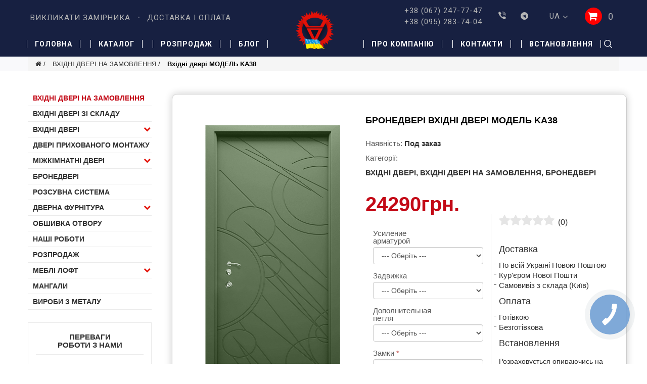

--- FILE ---
content_type: text/html; charset=utf-8
request_url: https://armada-doors.com.ua/ua/vhodnie-na-zakaz/model-ka38/
body_size: 15445
content:
<!DOCTYPE html>
<!--[if IE]><![endif]-->
<!--[if IE 8 ]><html dir="ltr" lang="ua" class="ie8"><![endif]-->
<!--[if IE 9 ]><html dir="ltr" lang="ua" class="ie9"><![endif]-->
<!--[if (gt IE 9)|!(IE)]><!-->
<html dir="ltr" lang="uk-UA">
<!--<![endif]-->
<head>
<meta charset="UTF-8" />
<meta name="viewport" content="width=device-width, initial-scale=1, maximum-scale=1">
<title>БРОНЕДВЕРІ Вхідні двері МОДЕЛЬ KA38 - купити по кращій ціні в Києві | Армада</title>
<base href="https://armada-doors.com.ua/" />
<meta name="description" content="Купити двері Вхідні двері МОДЕЛЬ KA38 від найкращого виробника дверей в Києві компанії Армада phone +38 (044) 353-02-07" />
<meta http-equiv="X-UA-Compatible" content="IE=edge">
<link rel="icon" href="/image/favicon.ico" type="image/x-icon" />
<link href="https://armada-doors.com.ua/ua/vhodnie-na-zakaz/model-ka38/" rel="canonical" />
<link href="https://armada-doors.com.ua/image/catalog/logo.png" rel="icon" />
<link rel="alternate" hreflang="uk-UA" href="https://armada-doors.com.ua/ua/vhodnie-na-zakaz/model-ka38/"/>
<link rel="alternate" hreflang="ru-UA" href="https://armada-doors.com.ua/vhodnie-na-zakaz/model-ka38/"/>

<style>
  .preloader {
    position: fixed;
    top: 0px;
    bottom: 0px;
    left: 0px;
    right: 0px;
    z-index: 10000;
    opacity: 1;
    transition: all .4s;
    background-color: #172041;
  }
  .preloader img {
    position: fixed;
    top: 50%;
    left: 50%;
    transform: translate(-50%,-50%);
  }
  @font-face {
	font-family: 'fa-viber';
	src:url('/catalog/view/theme/cosyone/stylesheet/fonts/fa-viber.eot?-3dwksg');
	src:url('/catalog/view/theme/cosyone/stylesheet/fonts/fa-viber.eot?#iefix-3dwksg') format('embedded-opentype'),
		url('/catalog/view/theme/cosyone/stylesheet/fonts/fa-viber.ttf?-3dwksg') format('truetype'),
		url('/catalog/view/theme/cosyone/stylesheet/fonts/fa-viber.woff?-3dwksg') format('woff'),
		url('/catalog/view/theme/cosyone/stylesheet/fonts/fa-viber.svg?-3dwksg#fa-viber') format('svg');
	font-weight: normal;
	font-style: normal;
  }

  .fa-viber:before {
	font-family: 'fa-viber';
	content: "\e666";
  }
  #content.homepage {
	padding: 0;
  }
  #content.homepage > .row {
	margin: 0;
  }
  #slideshow0 {
	/*max-width: 1140px;*/
	margin: 0 auto;
	position: relative;
  }
  #slideshow0.owl-carousel.custom .owl-buttons .owl-prev {
	left: 0 !important;
	width: 40px;
  }
  #slideshow0.owl-carousel.custom .owl-buttons .owl-next {
	right: 0px !important;
	width: 40px;
  }
  #slideshow0.owl-carousel.custom .fa {
	height: 80px;
	width: 40px;
	line-height: 75px;
  }
  #slideshow0.owl-carousel.custom .fa:hover {
	border-color: transparent;
	background: rgba(0,0,0,.5);
  }
  #slideshow0 .owl-buttons i {
	/*display: none;*/
  }  
  #slideshow0 .owl-prev,
  #slideshow0 .owl-next {
	background: none;
  }
  #slideshow0 .owl-prev .fa,
  #slideshow0 .owl-next .fa {
	background: rgba(0,0,0,.7);
  }
  #slideshow0.owl-carousel .owl-item {
	margin-left: 0;
  }
  @media screen and (max-width:575px) {
	#slideshow0.owl-carousel .owl-buttons {
	  display: none;
	}
  }
  @media screen and (max-width:479px) {
	.logo img{
	  width:45px;
	}
  }
</style>
<script src="catalog/view/javascript/jquery/jquery-2.1.1.min.js"></script>
<link href="catalog/view/javascript/bootstrap/css/bootstrap.min.css" rel="stylesheet" media="screen" />
<script src="catalog/view/javascript/bootstrap/js/bootstrap.min.js"></script>
<link rel="stylesheet" type="text/css" href="catalog/view/theme/cosyone/stylesheet/stylesheet.css" />
<link href="catalog/view/javascript/font-awesome/css/font-awesome.min.css" rel="stylesheet" type="text/css" />

<script src="catalog/view/theme/cosyone/js/owl.carousel.min.js"></script>
<script src="catalog/view/theme/cosyone/js/cosyone_common.js"></script>

<script src="catalog/view/javascript/jquery/datetimepicker/moment.js"></script>
<script src="catalog/view/javascript/jquery/datetimepicker/bootstrap-datetimepicker.min.js"></script>
<script src="catalog/view/theme/cosyone/js/countdown/jquery.countdown_en.js"></script>
<!--[if IE 8]>
<link rel="stylesheet" type="text/css" href="catalog/view/theme/cosyone/stylesheet/ie8.css" />
<![endif]-->
<!-- Custom css -->
<!-- Custom script -->

<!-- Custom styling -->
<!-- Custom fonts -->

<!-- <script async src="https://www.googletagmanager.com/gtag/js?id=UA-128069536-1"></script>
<script>
 window.dataLayer = window.dataLayer || [];
 function gtag(){dataLayer.push(arguments);}
 gtag('js', new Date());
 gtag('config', 'UA-128069536-1');
</script> -->

<!-- Google Tag Manager -->
<script>(function(w,d,s,l,i){w[l]=w[l]||[];w[l].push({'gtm.start':
new Date().getTime(),event:'gtm.js'});var f=d.getElementsByTagName(s)[0],
j=d.createElement(s),dl=l!='dataLayer'?'&l='+l:'';j.async=true;j.src=
'https://www.googletagmanager.com/gtm.js?id='+i+dl;f.parentNode.insertBefore(j,f);
})(window,document,'script','dataLayer','GTM-N6F8RMR');</script>
<!-- End Google Tag Manager -->

<link rel="prefetch" as="style" href="/catalog/view/theme/cosyone/stylesheet/fonts.css">

<script async src="https://www.googletagmanager.com/gtag/js?id=AW-754510214"></script>
<script>
  window.dataLayer = window.dataLayer || [];
  function gtag(){dataLayer.push(arguments);}
  gtag('js', new Date());

  gtag('config', 'AW-754510214');
</script>

</head>
<body>

	<!-- Google Tag Manager (noscript) -->
	<noscript><iframe src="https://www.googletagmanager.com/ns.html?id=GTM-N6F8RMR"
	height="0" width="0" style="display:none;visibility:hidden"></iframe></noscript>
	<!-- End Google Tag Manager (noscript) -->

<div class="preloader">
  <img src="/image/front-page/logo.png" alt="main logo">
</div>
<div class="product-product-5445">
<div class="outer_container style-1  ">
<div class="header_wrapper
header1">

<div class="container header">
        <div class="logo"><a href="https://armada-doors.com.ua/ua/"><img src="/image/front-page/logo.png" title="Входные двери в Киеве" alt="Входные двери Киев" /></a></div>
    
    <div class="top2">
      <div class="contacts_wrap">
        <div class="zamer"><a href="https://armada-doors.com.ua/ua/vizvat-zamershhika/" rel="nofollow">Викликати замірника</a></div>
        <div class="btns_sep"></div>
        <div class="call"><a href="https://armada-doors.com.ua/ua/dostavka-i-oplata/" rel="nofollow">Доставка і оплата</a></div>
      </div>
      
      <div class="tel">
        <div class="container_tel">
          <div>
            <div>
              <a href="tel:+380672477747">+38 (067) 247-77-47</a><br>
              <a href="tel:+380952837404">+38 (095) 283-74-04</a><br>
			  <!-- <a href="tel:+380637707372">+38 (063) 770-73-72</a>
              <a href="tel:+380443530207">+38 (044) 35 30 207</a> -->
            </div>
            <span class="toggle_phones_btn"></span>
            <!--<div class="toggle_phones_block">
              <a href="tel:+380637707372">+38 (063) 770-73-72</a><br>
              <a href="tel:+380443530207">+38 (044) 353-02-07</a>
            </div>-->
          </div>
        </div>

      </div>
      <!--<div class="tel">
        <div class="container_tel">
          <div>
            <div>
              <a href="tel:+380637707372">+38 (063) 770-73-72</a><br>
              <a href="tel:+380443530207">+38 (044) 353-02-07</a>
            </div>
          </div>
        </div>

      </div>-->
      <!-- Position for header login, lang, curr, in the header main -->
	  <div class="header__social-block soc_wrap">
		<div class="soc">
			<a href="viber://chat?number=%2B380504172525" target="_blank"><i class="fa fa-viber" aria-hidden="true"></i></a>
        	<a href="https://t.me/%2B380504172525" target="_blank"><i class="fa fa-telegram" aria-hidden="true"></i></a>
		</div>
       </div>
      <div>
                <div class="language_current contrast_font">
                <a class="head"><img src="image/flags/ua.png" alt="Українська" title="Українська" />ua    <i class="fa fa-angle-down"></i></a>
        <form action="https://armada-doors.com.ua/ua/index.php?route=common/language/language" method="post" enctype="multipart/form-data" id="language">
 
  <div class="top_header_drop_down">
            <a href="ru/">
    <img src="image/flags/ru.png" alt="Русский" title="Русский" />ru</a>
                <a class="current"><img src="image/flags/ua.png" alt="Українська" title="Українська" />ua</a>
            <input type="hidden" name="code" value="" />
    <input type="hidden" name="redirect_route" value="product/product" />
    <input type="hidden" name="redirect_query" value="&path=79&product_id=5445">
  </div>
</form>
</div>
                  <div id="cart" class="shortcut">
<span class="cart_ico"><i class="fa fa-shopping-cart" aria-hidden="true"></i></span>
 <a class="shortcut_heading" href="https://armada-doors.com.ua/ua/shopping-cart/" id="cart-total" rel="nofollow">0</a>
  <div class="content">
        <div class="empty main_font">Ваш кошик порожній!</div>
      </div>
  </div>      </div>
    </div>
    <div class="clear"></div>
</div>

<div class="header_main">
	<div class="container">
  <div class="header_left">
<div class="menu_wrapper">
<div class="container menu_holder">
<div id="menu">
<a class="mobile_menu_trigger up_to_tablet"><i class="fa fa-bars"></i></a>
  <div class="only_desktop">

        <div class="menu_left">
          <div class="home disabled"><a href="https://armada-doors.com.ua/ua/">Головна</a></div>
                		  <div><a href="https://armada-doors.com.ua/ua/vhodnie-so-sklada/">Каталог</a></div>
                          		  <div><a href="https://armada-doors.com.ua/ua/on-sale/">Розпродаж</a></div>
                          		  <div><a href="https://armada-doors.com.ua/ua/blog/">Блог</a></div>
                  </div>
        <div class="menu_left">
            		      <div><a href="https://armada-doors.com.ua/ua/about_us/" rel="nofollow">Про компанію</a></div>
                      		      <div><a href="https://armada-doors.com.ua/ua/contacts/" rel="nofollow">Контакти</a></div>
            		    <div><a href="https://armada-doors.com.ua/ua/ustanovka/">Встановлення</a></div>
        </div>
      </div>
    </div> <!-- menu_holder ends -->
</div> <!-- menu ends -->
</div> <!-- menu_wrapper ends -->

    <div class="search">
      <span></span>
            <div id="search">
    <i style="" class="fa fa-search button-search"></i>
<input type="text" name="search" class="search_input" placeholder="Пошук" value="" />
</div>          </div>
<div class="mobile_menu_wrapper">

<div class="mobile_menu">

	<ul>
   
    <li class="home disabled"><a href="https://armada-doors.com.ua/ua/">Головна</a></li>
        		<li><a href="https://armada-doors.com.ua/ua/vhodnie-so-sklada/" class="">Каталог</a></li>
                		<li><a href="https://armada-doors.com.ua/ua/on-sale/">Розпродаж</a></li>
                		<li><a href="https://armada-doors.com.ua/ua/blog/">Блог</a></li>
                		<li><a href="https://armada-doors.com.ua/ua/about_us/" rel="nofollow">Про компанію</a></li>
                		<li><a href="https://armada-doors.com.ua/ua/contacts/" rel="nofollow">Контакти</a></li>
                <li><a style="cursor: pointer" onclick="showPopUp('proschet-modal');">Просчет</a></li>
      </ul>

</div>
</div>
</div>
</div> <!-- header_wrapper ends -->
</div> <!-- inner conainer ends -->
</div>
<div class="breadcrumb_wrapper"></div>
<div id="notification" class="container"></div>
<script>
  gtag('event', 'view_item', {
    'send_to': 'AW-754510214',
    'value': '24290.0000',
    'items': [{
        'id': '5445',
        'google_business_vertical': 'custom'
    }]
  });

</script>

    <div class="container">
        <ul class="breadcrumb">
                            <li><a href="https://armada-doors.com.ua/ua/"><i class="fa fa-home"></i></a></li>
                            <li><a href="https://armada-doors.com.ua/ua/vhodnie-na-zakaz/">ВХІДНІ ДВЕРІ НА ЗАМОВЛЕННЯ</a></li>
                            <li><a href="https://armada-doors.com.ua/ua/vhodnie-na-zakaz/model-ka38/">Вхідні двері МОДЕЛЬ KA38</a></li>
                    </ul>
        <div class="row"><aside id="column-left" class="col-sm-3 hidden-xs">
    <div class="box">
  <!--<div class="box-heading">Категорії</div>-->
  <div class="box-content box-category">
	<ul>
                       <li class="open active"><a href="https://armada-doors.com.ua/ua/vhodnie-na-zakaz/" >ВХІДНІ ДВЕРІ НА ЗАМОВЛЕННЯ</a>
                            </li>
                         <li><a href="https://armada-doors.com.ua/ua/vhodnie-so-sklada/" >ВХІДНІ ДВЕРІ ЗІ СКЛАДУ</a> 
                            </li>
                         <li><a href="https://armada-doors.com.ua/ua/vhodnie-dveri/" >Вхідні двері</a> 
                              <div class="sign"><span class="plus"><i class="fa fa-chevron-down" aria-hidden="true"></i>
</span><span class="minus"><i class="fa fa-chevron-up" aria-hidden="true"></i>
</span></div>
          <ul>
                                  <li><a href="https://armada-doors.com.ua/ua/vhodnie-dveri/portala/">PORTALA</a>
                                    </li>
                                  <li><a href="https://armada-doors.com.ua/ua/vhodnie-dveri/redford/">REDFORD</a>
                                    </li>
                      </ul>
                  </li>
                         <li><a href="https://armada-doors.com.ua/ua/dveri-skritogo-montazha/" >Двері прихованого монтажу</a> 
                            </li>
                         <li><a href="https://armada-doors.com.ua/ua/mezhkomnatnie-so-sklada/" >МІЖКІМНАТНІ ДВЕРІ</a> 
                              <div class="sign"><span class="plus"><i class="fa fa-chevron-down" aria-hidden="true"></i>
</span><span class="minus"><i class="fa fa-chevron-up" aria-hidden="true"></i>
</span></div>
          <ul>
                                  <li><a href="https://armada-doors.com.ua/ua/mezhkomnatnie-so-sklada/mezhkomnatnie-dveri-albero/">МІЖКІМНАТНІ ДВЕРІ ARTPORTE</a>
                                    </li>
                                  <li><a href="https://armada-doors.com.ua/ua/mezhkomnatnie-so-sklada/mezhkomnatnie-dveri-city-line/">МІЖКІМНАТНІ ДВЕРІ CITY LINE</a>
                                    </li>
                                  <li><a href="https://armada-doors.com.ua/ua/mezhkomnatnie-so-sklada/mezhkomnatnie-dveri-darumi/">МІЖКІМНАТНІ ДВЕРІ DARUMI</a>
                                    </li>
                                  <li><a href="https://armada-doors.com.ua/ua/mezhkomnatnie-so-sklada/mezhkomnatnie-dveri-korfad/">МІЖКІМНАТНІ ДВЕРІ KORFAD</a>
                                    </li>
                                  <li><a href="https://armada-doors.com.ua/ua/mezhkomnatnie-so-sklada/zamoviti-orig%D1%96naln%D1%96-m%D1%96zhk%D1%96mnatn%D1%96-dver%D1%96-leador-l%D1%96ador-v-ki%D1%94v%D1%96-%E2%9C%94-m%D1%96zhk%D1%96mnatn%D1%96-dver%D1%96-l%D1%96ador-dlja-vashogo-budinku-%E2%9C%94-v%D1%96d-5-rok%D1%96v-garant%D1%96%D1%97-%E2%96%B6-telefonujte-%E2%98%8E-38-067-247-77-47/">МІЖКІМНАТНІ ДВЕРІ LEADOR</a>
                                      <div class="sign"><span class="plus">+</span><span class="minus">-</span></div>
              <ul>
                                
                          <li><a href="https://armada-doors.com.ua/ua/mezhkomnatnie-so-sklada/zamoviti-orig%D1%96naln%D1%96-m%D1%96zhk%D1%96mnatn%D1%96-dver%D1%96-leador-l%D1%96ador-v-ki%D1%94v%D1%96-%E2%9C%94-m%D1%96zhk%D1%96mnatn%D1%96-dver%D1%96-l%D1%96ador-dlja-vashogo-budinku-%E2%9C%94-v%D1%96d-5-rok%D1%96v-garant%D1%96%D1%97-%E2%96%B6-telefonujte-%E2%98%8E-38-067-247-77-47/mezhkomnatnie-dveri-leador/">LEADOR DOORS</a></li>
                                          
                          <li><a href="https://armada-doors.com.ua/ua/mezhkomnatnie-so-sklada/zamoviti-orig%D1%96naln%D1%96-m%D1%96zhk%D1%96mnatn%D1%96-dver%D1%96-leador-l%D1%96ador-v-ki%D1%94v%D1%96-%E2%9C%94-m%D1%96zhk%D1%96mnatn%D1%96-dver%D1%96-l%D1%96ador-dlja-vashogo-budinku-%E2%9C%94-v%D1%96d-5-rok%D1%96v-garant%D1%96%D1%97-%E2%96%B6-telefonujte-%E2%98%8E-38-067-247-77-47/mezh/">LEADOR EXPRESS</a></li>
                                        </ul>
                          </li>
                                  <li><a href="https://armada-doors.com.ua/ua/mezhkomnatnie-so-sklada/terminus/">МІЖКІМНАТНІ ДВЕРІ ТЕРМІНУС</a>
                                    </li>
                                  <li><a href="https://armada-doors.com.ua/ua/mezhkomnatnie-so-sklada/papa-karlo/">МІЖКІМНАТНІ ДВЕРІ ПАПА КАРЛО</a>
                                    </li>
                                  <li><a href="https://armada-doors.com.ua/ua/mezhkomnatnie-so-sklada/mezhkomnatnie-dveri-novij-stil/">МІЖКІМНАТНІ ДВЕРІ ІЗ МАСИВУ</a>
                                    </li>
                                  <li><a href="https://armada-doors.com.ua/ua/mezhkomnatnie-so-sklada/mezhkomnatnie-dveri-rodos/">МІЖКІМНАТНІ ДВЕРІ RODOS</a>
                                    </li>
                                  <li><a href="https://armada-doors.com.ua/ua/mezhkomnatnie-so-sklada/new-style/">МІЖКІМНАТНІ ДВЕРІ НОВИЙ СТИЛЬ</a>
                                    </li>
                      </ul>
                  </li>
                         <li><a href="https://armada-doors.com.ua/ua/bronedveri/" >БРОНЕДВЕРІ</a> 
                            </li>
                         <li><a href="https://armada-doors.com.ua/ua/razdvizhnaja-sistema/" >Розсувна система</a> 
                            </li>
                         <li><a href="https://armada-doors.com.ua/ua/furnitura-dvernaja/" >ДВЕРНА ФУРНІТУРА</a> 
                              <div class="sign"><span class="plus"><i class="fa fa-chevron-down" aria-hidden="true"></i>
</span><span class="minus"><i class="fa fa-chevron-up" aria-hidden="true"></i>
</span></div>
          <ul>
                                  <li><a href="https://armada-doors.com.ua/ua/furnitura-dvernaja/zamki-dlja-vhodnih-dverej/">ЗАМКИ ДЛЯ ВХІДНИХ ДВЕРЕЙ</a>
                                    </li>
                                  <li><a href="https://armada-doors.com.ua/ua/furnitura-dvernaja/ofisnie-ruchki/">ОФІСНІ РУЧКИ</a>
                                    </li>
                                  <li><a href="https://armada-doors.com.ua/ua/furnitura-dvernaja/ruchki-dnd/">РУЧКИ DND BY MARTINELLI</a>
                                    </li>
                                  <li><a href="https://armada-doors.com.ua/ua/furnitura-dvernaja/ruchki-system-handle/">РУЧКИ SYSTEM HANDLE</a>
                                    </li>
                                  <li><a href="https://armada-doors.com.ua/ua/furnitura-dvernaja/ruchki-system-jeko-komplekt/">РУЧКИ SYSTEM ЕКО КОМПЛЕКТ</a>
                                    </li>
                                  <li><a href="https://armada-doors.com.ua/ua/furnitura-dvernaja/furnitura-dlja-mezhkomnatnih-dverej/">ФУРНІТУРА ДЛЯ МІЖКІМНАТНИХ ДВЕРЕЙ</a>
                                    </li>
                                  <li><a href="https://armada-doors.com.ua/ua/furnitura-dvernaja/cilindri/">ЦИЛІНДРИ</a>
                                    </li>
                      </ul>
                  </li>
                         <li><a href="https://armada-doors.com.ua/ua/dobor/" >Обшивка отвору</a> 
                            </li>
                         <li><a href="https://armada-doors.com.ua/ua/nashi-raboti/" >НАШІ РОБОТИ</a> 
                            </li>
                         <li><a href="https://armada-doors.com.ua/ua/on-sale/" >РОЗПРОДАЖ</a> 
                            </li>
                         <li><a href="https://armada-doors.com.ua/ua/mebel-loft/" >Меблі лофт</a> 
                              <div class="sign"><span class="plus"><i class="fa fa-chevron-down" aria-hidden="true"></i>
</span><span class="minus"><i class="fa fa-chevron-up" aria-hidden="true"></i>
</span></div>
          <ul>
                                  <li><a href="https://armada-doors.com.ua/ua/mebel-loft/pol/">Стелажі</a>
                                    </li>
                                  <li><a href="https://armada-doors.com.ua/ua/mebel-loft/stoli/">Столи Лофт</a>
                                    </li>
                      </ul>
                  </li>
                         <li><a href="https://armada-doors.com.ua/ua/mangali/" >Мангали</a> 
                            </li>
                         <li><a href="https://armada-doors.com.ua/ua/izdelija-i/" >Вироби з металу </a> 
                            </li>
              </ul>
  </div>
</div>
<script>        
	$('.box-category li').bind().click(function(e) {
	$(this).toggleClass("open").find('>ul').stop(true, true).slideToggle(500)
	.end().siblings().find('>ul').slideUp().parent().removeClass("open");
	e.stopPropagation();
	});
			
	$('.box-category li a').click(function(e) {
	e.stopPropagation();
	});
</script>    
	<div class="box custom plain column-1">
					<div class="box-content">
									<div class="box-single">
												<div class="right_info sidebar_privilege">                            <div class="h1">                                ПЕРЕВАГИ<br> РОБОТИ З НАМИ                            </div>                            <div>                                <div class="righ_info_image">                                    <img src="/image/front-page/headbox1.png" alt="Власне виробництво">                                </div>                                                                <p>ВЛАСНЕ<br> ВИРОБНИЦТВО</p>                                                                <div>На технологічному імпортному обладнанні</div>                            </div>                            <div>                                <div class="righ_info_image">                                    <img src="/image/front-page/headbox2.png" alt="Низькі ціни">                                </div>                                                                <p>НИЗЬКІ<br> ЦІНИ</p>                                                                <div>Ви працюєте безпосередньо з виробником</div>                            </div>                            <div>                                <div class="righ_info_image">                                    <img src="/image/front-page/headbox3.png" alt="Гарантія 5 років">                                </div>                                                                <p>ГАРАНТІЯ<br> 5 РОКІВ</p>                                                                <div>З контролем якості монтажу</div>                            </div>                            <div>                                <div class="righ_info_image">                                    <img src="/image/front-page/headbox4.png" alt="Ваші розміри">                                </div>                                <p>ВИГОТОВЛЕННЯ<br> ЗА ВАШИМИ РОЗМІРАМИ</p>                                <div>Виготовлення дверей з різною товщиною металу, розмірів і типу металоконструкцій</div>                            </div>                            <div>                                <div class="righ_info_image">                                    <img src="/image/front-page/headbox5.png" alt="Будь які форми оплати">                                </div>                                <p>БУДЬ ФОРМИ<br> ОПЛАТИ</p>                                <div>І зручний сервіс (консультація, виїзд замірника, швидкий монтаж, гарантія)</div>                            </div>                        </div>					</div>
							</div>
	</div>

	    <div class="box products grid1">
   <div class="box-heading">
    	Хіти продажів	</div>
        <div class="tab-content">
        <div class="tab-pane active" id="tab00">
    <div class="grid_holder">
    <div class="product-grid 0 ">
        <!--
        --><div class="item contrast_font">
            					<div class="image">
        			        			        			<a href="https://armada-doors.com.ua/ua/vhodnie-so-sklada/imperija-a19/"><img src="https://armada-doors.com.ua/image/cache/catalog/ обработанные/1.9-200x200.jpg" alt="Вхідні двері ІМПЕРІЯ А1.9" /></a>
        		
                        		</div><!-- image ends -->
				                <div class="information_wrapper">
                <div class="left">
				<div class="name"><a href="https://armada-doors.com.ua/ua/vhodnie-so-sklada/imperija-a19/">Вхідні двері ІМПЕРІЯ А1.9</a></div>
                                      			<div class="rating"><span class="rating r5"><i class="fa fa-star"></i><i class="fa fa-star"></i><i class="fa fa-star"></i><i class="fa fa-star"></i><i class="fa fa-star"></i></span></div>
      							</div><!-- left wrapper ends -->
                   					   <div class="price">
					   					   33000грн.					   					   </div>
					   				<div class="cart"><a href="https://armada-doors.com.ua/ua/vhodnie-so-sklada/imperija-a19/" class="button contrast"><i class="fa fa-shopping-cart"></i> Додати до кошика</a></div>
     			<div class="icons_wrapper">
   <!-- <a class="sq_icon" onclick="wishlist.add('');" data-tooltip=""><i class="fa fa-heart"></i></a>
    <a class="sq_icon compare" onclick="compare.add('');" data-tooltip=""><i class="fa fa-arrow-right"></i><i class="fa fa-arrow-left"></i></a>-->
        <a class="sq_icon contrast add_to_cart" href="https://armada-doors.com.ua/ua/vhodnie-so-sklada/imperija-a19/"><i class="fa fa-shopping-cart"></i></a>
   <!-- <a class="plain_link wishlist" onclick="wishlist.add('');" ></a>
    <a class="plain_link compare" onclick="compare.add('');" ></a>-->
    </div>
		</div><!-- informtion wrapper ends -->
        </div><!--
        --><!--
        --><div class="item contrast_font">
            					<div class="image">
        			        			        			<a href="https://armada-doors.com.ua/ua/vhodnie-so-sklada/k/"><img src="https://armada-doors.com.ua/image/cache/catalog/ обработанные/ 256-200x200.jpg" alt="Вхідні двері КВАДРАТИ Ка256" /></a>
        		
                        		</div><!-- image ends -->
				                <div class="information_wrapper">
                <div class="left">
				<div class="name"><a href="https://armada-doors.com.ua/ua/vhodnie-so-sklada/k/">Вхідні двері КВАДРАТИ Ка256</a></div>
                                				</div><!-- left wrapper ends -->
                   					   <div class="price">
					   					   34300грн.					   					   </div>
					   				<div class="cart"><a href="https://armada-doors.com.ua/ua/vhodnie-so-sklada/k/" class="button contrast"><i class="fa fa-shopping-cart"></i> Додати до кошика</a></div>
     			<div class="icons_wrapper">
   <!-- <a class="sq_icon" onclick="wishlist.add('');" data-tooltip=""><i class="fa fa-heart"></i></a>
    <a class="sq_icon compare" onclick="compare.add('');" data-tooltip=""><i class="fa fa-arrow-right"></i><i class="fa fa-arrow-left"></i></a>-->
        <a class="sq_icon contrast add_to_cart" href="https://armada-doors.com.ua/ua/vhodnie-so-sklada/k/"><i class="fa fa-shopping-cart"></i></a>
   <!-- <a class="plain_link wishlist" onclick="wishlist.add('');" ></a>
    <a class="plain_link compare" onclick="compare.add('');" ></a>-->
    </div>
		</div><!-- informtion wrapper ends -->
        </div><!--
        --><!--
        --><div class="item contrast_font">
            					<div class="image">
        			        			        			<a href="https://armada-doors.com.ua/ua/vhodnie-so-sklada/ka-255/"><img src="https://armada-doors.com.ua/image/cache/catalog/ обработанные/ 255-200x200.jpg" alt="Вхідні дверіКа255" /></a>
        		
                        		</div><!-- image ends -->
				                <div class="information_wrapper">
                <div class="left">
				<div class="name"><a href="https://armada-doors.com.ua/ua/vhodnie-so-sklada/ka-255/">Вхідні дверіКа255</a></div>
                                				</div><!-- left wrapper ends -->
                   					   <div class="price">
					   					   38699грн.					   					   </div>
					   				<div class="cart"><a href="https://armada-doors.com.ua/ua/vhodnie-so-sklada/ka-255/" class="button contrast"><i class="fa fa-shopping-cart"></i> Додати до кошика</a></div>
     			<div class="icons_wrapper">
   <!-- <a class="sq_icon" onclick="wishlist.add('');" data-tooltip=""><i class="fa fa-heart"></i></a>
    <a class="sq_icon compare" onclick="compare.add('');" data-tooltip=""><i class="fa fa-arrow-right"></i><i class="fa fa-arrow-left"></i></a>-->
        <a class="sq_icon contrast add_to_cart" href="https://armada-doors.com.ua/ua/vhodnie-so-sklada/ka-255/"><i class="fa fa-shopping-cart"></i></a>
   <!-- <a class="plain_link wishlist" onclick="wishlist.add('');" ></a>
    <a class="plain_link compare" onclick="compare.add('');" ></a>-->
    </div>
		</div><!-- informtion wrapper ends -->
        </div><!--
        --><!--
        --><div class="item contrast_font">
            					<div class="image">
        			        			        			<a href="https://armada-doors.com.ua/ua/vhodnie-so-sklada/stil-ka/"><img src="https://armada-doors.com.ua/image/cache/catalog/ 2021/ 64 123-200x200.jpg" alt="Вхідні двері СТИЛЬ КА25" /></a>
        		
                        		</div><!-- image ends -->
				                <div class="information_wrapper">
                <div class="left">
				<div class="name"><a href="https://armada-doors.com.ua/ua/vhodnie-so-sklada/stil-ka/">Вхідні двері СТИЛЬ КА25</a></div>
                                				</div><!-- left wrapper ends -->
                   					   <div class="price">
					   					   28050грн.					   					   </div>
					   				<div class="cart"><a href="https://armada-doors.com.ua/ua/vhodnie-so-sklada/stil-ka/" class="button contrast"><i class="fa fa-shopping-cart"></i> Додати до кошика</a></div>
     			<div class="icons_wrapper">
   <!-- <a class="sq_icon" onclick="wishlist.add('');" data-tooltip=""><i class="fa fa-heart"></i></a>
    <a class="sq_icon compare" onclick="compare.add('');" data-tooltip=""><i class="fa fa-arrow-right"></i><i class="fa fa-arrow-left"></i></a>-->
        <a class="sq_icon contrast add_to_cart" href="https://armada-doors.com.ua/ua/vhodnie-so-sklada/stil-ka/"><i class="fa fa-shopping-cart"></i></a>
   <!-- <a class="plain_link wishlist" onclick="wishlist.add('');" ></a>
    <a class="plain_link compare" onclick="compare.add('');" ></a>-->
    </div>
		</div><!-- informtion wrapper ends -->
        </div><!--
        -->    </div>
    </div>
    </div>
    </div>
</div>

  </aside>
                                                    <div id="content" class="col-md-9 product">
                
                <div class="product-info">
                                            <div class="left">
                                                            <div class="image">

                                                                            <a href="https://armada-doors.com.ua/image/cache/catalog/ двери/-38-500x500.png" title="БРОНЕДВЕРІ Вхідні двері МОДЕЛЬ KA38" class="colorbox"><img src="https://armada-doors.com.ua/image/cache/catalog/ двери/-38-267x573.png" title="БРОНЕДВЕРІ Вхідні двері МОДЕЛЬ KA38" alt="БРОНЕДВЕРІ Вхідні двері МОДЕЛЬ KA38" /></a>
                                    
                                                                    </div>

                                                        

                            <!-- !FIRST! -->

                        </div>
                   <!--   -->

                    <!-- style="margin-left:267px" -->
                    <div class="right 111">
                        <div class="right_product">
                                                   <!-- <h2>Модель: </h2>-->
                        <h1>БРОНЕДВЕРІ Вхідні двері МОДЕЛЬ KA38</h1>


                        <div class="description">
                            

                            
                            <span class="contrast_font">Наявність:</span> <span class="stock_status ">Под заказ</span><br />
                            
                            <span class="contrast_font">Категорії:</span> <span>
                                                                                                <a href="https://armada-doors.com.ua/ua/">ВХІДНІ ДВЕРІ,</a>
                                                                                                                                <a href="https://armada-doors.com.ua/ua/vhodnie-na-zakaz/">ВХІДНІ ДВЕРІ НА ЗАМОВЛЕННЯ,</a>
                                                                                                                                <a href="https://armada-doors.com.ua/ua/bronedveri/">БРОНЕДВЕРІ</a>
                                                                                        </span>

                        </div> <!-- .description ends -->
                                                    <div class="price">

                                                                    <span>24290грн.</span>
                                                                <div class="price-options"></div>
                            </div>

                                                <!-- 
                            
                                                     -->
                      <!--  <div class="equipment">
                            <div>
                                <p>В комплектацию изделия входит:</p>
                                <p>полотно, наличник, коробка.</p>
                            </div>
                            <div>
                                <p>Не входит в комплект:</p>
                                <p>ручку, петли (выбираете сами).</p>
                            </div>
                        </div>-->
                        <div id="product" class=" col-sm-6">

                                                                                          <div class="options contrast_font">
                                    <!--<h2>Доступні опції</h2>-->
                                    
                                                                                    <div class="form-group">
                                                <label class="control-label" for="input-option18671">Усиление арматурой</label>
                                                <select data-price="0" name="option[18671]" id="input-option18671" class="form-control">
                                                    <option data-price="0" value=""> --- Оберіть --- </option>
                                                                                                                                                                    <option data-price="1700грн." value="43655">Усиление арматурой                                                                (+1700грн.)

                                                        </option>
                                                                                                                                                            </select>
                                            </div>
                                        
                                        
                                        


                                        
                                        
                                                                                                                                                                                                                                            
                                                                                    <div class="form-group">
                                                <label class="control-label" for="input-option18670">Задвижка</label>
                                                <select data-price="0" name="option[18670]" id="input-option18670" class="form-control">
                                                    <option data-price="0" value=""> --- Оберіть --- </option>
                                                                                                                                                                    <option data-price="1050грн." value="43654">Задвижка                                                                (+1050грн.)

                                                        </option>
                                                                                                                                                            </select>
                                            </div>
                                        
                                        
                                        


                                        
                                        
                                                                                                                                                                                                                                            
                                                                                    <div class="form-group">
                                                <label class="control-label" for="input-option18669">Дополнительная петля</label>
                                                <select data-price="0" name="option[18669]" id="input-option18669" class="form-control">
                                                    <option data-price="0" value=""> --- Оберіть --- </option>
                                                                                                                                                                    <option data-price="700грн." value="43653">Дополнительная петля                                                                (+700грн.)

                                                        </option>
                                                                                                                                                            </select>
                                            </div>
                                        
                                        
                                        


                                        
                                        
                                                                                                                                                                                                                                            
                                                                                    <div class="form-group required">
                                                <label class="control-label" for="input-option18667">Замки</label>
                                                <select data-price="0" name="option[18667]" id="input-option18667" class="form-control">
                                                    <option data-price="0" value=""> --- Оберіть --- </option>
                                                                                                                                                                    <option data-price="7500грн." value="43650">MOTTURA 54J797 (с перекод.)                                                                (+7500грн.)

                                                        </option>
                                                                                                                                                                                                                            <option data-price="2160грн." value="43648">KALE (257 сувальдный/252 цилиндровый)                                                                (+2160грн.)

                                                        </option>
                                                                                                                                                                                                                            <option data-price="5000грн." value="43649">MOTTURA 54.797                                                                (+5000грн.)

                                                        </option>
                                                                                                                                                            </select>
                                            </div>
                                        
                                        
                                        


                                        
                                        
                                                                                                                                                                                                                                            
                                                                                    <div class="form-group">
                                                <label class="control-label" for="input-option18668">Глазок</label>
                                                <select data-price="0" name="option[18668]" id="input-option18668" class="form-control">
                                                    <option data-price="0" value=""> --- Оберіть --- </option>
                                                                                                                                                                        <option data-price="0" value="43652">Стандартный                                                                (+)

                                                            </option>
                                                                                                                                                                                                                        <option data-price="900грн." value="43651">Панорамный                                                                (+900грн.)

                                                        </option>
                                                                                                                                                            </select>
                                            </div>
                                        
                                        
                                        


                                        
                                        
                                                                                                                                                                                                                                            
                                                                                    <div class="form-group">
                                                <label class="control-label" for="input-option18666">Порог из нержавеющей стали</label>
                                                <select data-price="0" name="option[18666]" id="input-option18666" class="form-control">
                                                    <option data-price="0" value=""> --- Оберіть --- </option>
                                                                                                                                                                    <option data-price="1200грн." value="43647">Порог из нержавеющей стали                                                                (+1200грн.)

                                                        </option>
                                                                                                                                                            </select>
                                            </div>
                                        
                                        
                                        


                                        
                                        
                                                                                                                                                                                                                                            
                                                                                    <div class="form-group">
                                                <label class="control-label" for="input-option18958">Ручка  </label>
                                                <select data-price="0" name="option[18958]" id="input-option18958" class="form-control">
                                                    <option data-price="0" value=""> --- Оберіть --- </option>
                                                                                                                                                                    <option data-price="1150грн." value="44198">Ручка №7                                                                (+1150грн.)

                                                        </option>
                                                                                                                                                                                                                            <option data-price="1900грн." value="44199">Ручка №10                                                                (+1900грн.)

                                                        </option>
                                                                                                                                                                                                                            <option data-price="1900грн." value="47404">Ручка №14                                                                (+1900грн.)

                                                        </option>
                                                                                                                                                                                                                            <option data-price="2400грн." value="48514">Ручка №16                                                                (+2400грн.)

                                                        </option>
                                                                                                                                                                                                                            <option data-price="1200грн." value="47403">Ручка №20                                                                (+1200грн.)

                                                        </option>
                                                                                                                                                            </select>
                                            </div>
                                        
                                        
                                        


                                        
                                        
                                                                                                                                                                                                                                                                            </div> <!-- .options ends -->
                            


                            <!-- !LAST! -->


                            <div class="cart">

                                <!-- <div class="call-the-gage" style="cursor:pointer;" onclick="showPopUp('zamer-modal');">Вызвать замерщика</div> -->


                                <div class="product_amt">
                                    <span>Кількість, шт</span>
                                    <a class="quantity_button minus icon">-</a><input type="text" name="quantity" value="1" size="2" id="input-quantity" class="quantity" /><a class="quantity_button plus icon">+</a></div>

                                <input type="hidden" name="product_id" value="5445" />
<!-- onclick="showPopUp('order-modal')" -->
                                <button type="submit" id="button-cart"  data-loading-text="Завантажується..." class="button contrast"><!-- <i class="fa fa-shopping-cart"></i> --> Додати до кошика</button>

                                <!-- <a href="/credit" class="credit-button">Рассрочка</a> -->



                            </div> <!-- Cart ends -->
<!--                            <a href="/credit" class="credit-button">Рассрочка</a>-->
                                                                                                                                                                            </div>
                        <div class="right_more_info col-sm-6">
                                                    <div class="review-list">
                               <span class="rating r0">
                               <i class="fa fa-star"></i><i class="fa fa-star"></i><i class="fa fa-star"></i><i class="fa fa-star"></i><i class="fa fa-star"></i>
                               </span><span class="count_reviews">(0)</span>
                            </div>
                                                    <p>Доставка</p>
                            <ul>
                                <li>По всій Україні Новою Поштою</li>
                                <li>Кур'єром Нової Пошти</li>
                                <li>Самовивіз з склада (Київ)</li>
                            </ul>
                            <p>Оплата</p>
                            <ul>
                                <li>Готівкою</li>
                                <li>Безготівкова </li>
                            </ul>
                            <p>Встановлення</p>
                            <p>Розраховується опираючись на технічну документацію, підготовлену замірником</p>                            
                        </div>
                        </div>
<!-- AddThis Button START -->
                        <!-- <div class="share">
                             -->

                      <!--   </div> --> <!-- .share ends --> 

                    </div> <!-- product-info-right END -->

                </div> <!-- product-info END -->


                <ul class="nav nav-tabs product-page">

                    <li class="active"><a href="#tab-description" data-toggle="tab">Опис</a></li>


                    
                    
                                            <li><a href="#tab-review" data-toggle="tab">Огляди (0)</a></li>
                    

                    

                </ul>

                <div class="tab-content">

                    

                    <div class="tab-pane active" id="tab-description">
                                        <h3><span style="font-weight: bold;"><img src="https://armada.kiev.ua/image/catalog/ АРМАтак /63.jpg" style="width: 420.5px; float: right;">Характеристики:</span></h3><span style="font-weight: bold;">Колір:</span><ul><li>понад 1000 варіантів пвх-покриття</li></ul><span style="font-weight: bold;"> Розмір:</span><ul><li>2040х880, 2040х960</li></ul><span style="font-weight: bold;">Коробка:</span><ul><li>глубина: 125мм</li><li>матеріал: листова холоднокатана сталь 2 мм</li><li> утеплення: так (ISOVER)</li></ul><span style="font-weight: bold;">Полотно:</span><ul><li>матеріал: листова холоднокатана сталь 2 мм</li><li> утеплення: так (ISOVER)</li><li>ребра жорсткості: 12 шт.</li></ul><span style="font-weight: bold;">Накладки:</span><ul><li>матеріал: панелі МДФ лицьова - 16 мм; внутрішня - 16 мм</li></ul><span style="font-weight: bold;">Замки:</span><ul><li>замок: немає</li><li> циліндр: немає</li><li>броненакладка: APECS Protection Standart</li></ul><span style="font-weight: bold;">комплектуючі:</span><ul><li>ручка:  немає</li><li>вічко:  немає</li><li>два контури ущільнення: Е-подібний, спец профіль</li><li> утеплення дверного полотна: ISOVER</li><li>антизрізи: стандарт (4 штуки)</li></ul><h3><img src="https://armada.kiev.ua/image/catalog/ 15112018.jpg" style="width: 827.354px; height: 345px;"><br></h3>                                            </div>

                    
                                        <div class="tab-pane" id="tab-review">
                        <form id="form-review" class="form-horizontal">
                            <div id="review"></div>
                            <div class="write_review contrast_font">
                                <h2 id="review-title">Написати огляд</h2>


                                
                                <div class="form-group required">
                                    <div class="col-sm-12">
                                        <label class="control-label" for="input-name">Ваше Ім`я</label>
                                        <input type="text" name="name" value="" id="input-name" class="form-control" />
                                    </div>
                                </div>

                                <div class="form-group required">
                                    <div class="col-sm-12">
                                        <label class="control-label" for="input-review">Ваш огляд</label>
                                        <textarea name="text" id="input-review" rows="8" style="width: 100%;"></textarea>
                                        <small><span class="text-danger">Зверніть увагу:</span> HTML не перекладено!</small>
                                    </div>
                                </div>

                                <div class="form-group required">
                                    <div class="col-sm-12">
                                        <label class="control-label">Рейтинг</label>
                                        &nbsp;&nbsp;&nbsp; <span class="main_font">Поганий</span>&nbsp;
                                        <input type="radio" name="rating" value="1" />
                                        &nbsp;
                                        <input type="radio" name="rating" value="2" />
                                        &nbsp;
                                        <input type="radio" name="rating" value="3" />
                                        &nbsp;
                                        <input type="radio" name="rating" value="4" />
                                        &nbsp;
                                        <input type="radio" name="rating" value="5" />
                                        &nbsp;<span class="main_font">Хороший</span>
                                    </div>
                                </div>

                                                                    <div class="vertical-captcha"></div>
                                    <div class="col-sm-12 text-right"><a id="button-review" class="button">Продовжити</a></div>
                                    <div class="clearfix"></div>
                                
                            </div>

                                                </form>
                </div>

                
                
            </div>
			<div class="prev-next">
							<a href="https://armada-doors.com.ua/ua/vhodnie-na-zakaz/model-ka37/">< БРОНЕДВЕРІ Вхідні двері МОДЕЛЬ KA37</a>
						        	
				<a href="https://armada-doors.com.ua/ua/vhodnie-na-zakaz/model-ka39/">БРОНЕДВЕРІ Вхідні двері МОДЕЛЬ KA39 ></a>
						</div>
        </div>
            </div>
            <script src="catalog/view/theme/cosyone/js/cloud-zoom.1.0.2.min.js"></script>
    <script>
        /* Suffer... */
        function changePrice(){
            if(jQuery('.product-info .price .price-new').html()!==undefined){
                var productPrice = parseInt(jQuery('.product-info .price .price-new').html().replace(' грн.','').replace('.00',''));
                jQuery('.product-info .price').addClass('grey');
            }
            else{
                var productPrice = parseInt(jQuery('.product-info .price span').html().replace(' грн.','').replace('.00',''));
                jQuery('.product-info .price').addClass('grey');
            }
            var totalOptionsPrice = 0;
            jQuery('.options select.form-control').each(function(){
                totalOptionsPrice = totalOptionsPrice + parseInt(jQuery(this).attr('data-price').replace(' грн.','').replace('.00',''));
            });
            var totalPrice = totalOptionsPrice + productPrice;
            jQuery('.price-options').html(totalPrice + 'грн.');
        }
        jQuery('.options select.form-control').on('change', function(){
            jQuery(this).attr('data-price', jQuery(this).prop('selectedOptions')[0].getAttribute('data-price'));
            changePrice();
        });
    </script>

    <script><!--
        $(document).ready(function() {
            $('.colorbox').colorbox({
                overlayClose: true,
                maxWidth:'95%',
                rel:'gallery',
                opacity: 0.5
            });
        });
        //--></script>
    <script>
        jQuery(function($) {
            //Product thumbnails
            $(".cloud-zoom-gallery").last().removeClass("cboxElement");
            $(".cloud-zoom-gallery").click(function() {
                $("#zoom-btn").attr('href', $(this).attr('href'));
                $("#zoom-btn").attr('title', $(this).attr('title'));

                $(".cloud-zoom-gallery").each(function() {
                    $(this).addClass("cboxElement");
                });
                $(this).removeClass("cboxElement");
            });

        });
    </script>
    <script>
        $(document).ready(function() {
            var owlAdditionals = $('.image_carousel');
            var wrapperWidth = $(".image-additional").width();
            var itemWidth = (74 + 10);
            var itemcalc = Math.round(wrapperWidth / itemWidth);
            owlAdditionals.owlCarousel({
                items : itemcalc,
                mouseDrag: true,
                responsive:false,
                pagination: false,
                navigation:true,
                slideSpeed:200,
                navigationText: [
                    "",
                    ""
                ]
            });
        });
    </script>
    <script>
        $(document).ready(function() {
            var grid5 = 5;
            var grid4 = 4;
            var grid3 = 3;
            var owlRelated = $('.product-grid.related.carousel');
            owlRelated.owlCarousel({
                itemsCustom: [ [0, 1], [435, 2], [610, 3], [1025, grid4]],
                pagination: false,
                navigation:true,
                slideSpeed:500,
                scrollPerPage:false
            });
        });
    </script>
    <script>
        $('.quantity_button.plus').on('click', function(){
            var oldVal = $('input.quantity').val();
            var newVal = (parseInt($('input.quantity').val(),10) +1);
            $('input.quantity').val(newVal);
        });

        $('.quantity_button.minus').on('click', function(){
            var oldVal = $('input.quantity').val();
            if (oldVal > 1)
            {
                var newVal = (parseInt($('input.quantity').val(),10) -1);
            }
            else
            {
                newVal = 1;
            }
            $('input.quantity').val(newVal);
        });
    </script>
    <script>
        $(".to_review").click(function() {
            $('html, body').animate({
                scrollTop: $("#tab-review").offset().top
            }, 1000);
        });
    </script>

    <!-- Default scrips below -->
    <script><!--
        $('select[name=\'recurring_id\'], input[name="quantity"]').change(function(){
            $.ajax({
                url: 'index.php?route=product/product/getRecurringDescription',
                type: 'post',
                data: $('input[name=\'product_id\'], input[name=\'quantity\'], select[name=\'recurring_id\']'),
                dataType: 'json',
                beforeSend: function() {
                    $('#recurring-description').html('');
                },
                success: function(json) {
                    $('.alert, .text-danger').remove();

                    if (json['success']) {
                        $('#recurring-description').html(json['success']);
                    }
                }
            });
        });
        //--></script>
    <script><!--
        $('#button-cart').on('click', function() {
            $.ajax({
                url: 'index.php?route=checkout/cart/add',
                type: 'post',
                data: $('#product input[type=\'text\'], #product input[type=\'hidden\'], #product input[type=\'radio\']:checked, #product input[type=\'checkbox\']:checked, #product select, #product textarea'),
                dataType: 'json',
                beforeSend: function() {
                    $('#button-cart').button('loading');
                },
                complete: function() {
                    $('#button-cart').button('reset');
                },
                success: function(json) {
                    $('.alert, .text-danger').remove();
                    $('.form-group').removeClass('has-error');

                    if (json['error']) {
                        if (json['error']['option']) {
                            for (i in json['error']['option']) {
                                var element = $('#input-option' + i.replace('_', '-'));

                                if (element.parent().hasClass('input-group')) {
                                    element.parent().after('<div class="text-danger">' + json['error']['option'][i] + '</div>');
                                } else {
                                    element.after('<div class="text-danger">' + json['error']['option'][i] + '</div>');
                                }
                            }
                            document.body.scrollTop = $('#product').offset().top - $('.header_main').height(); // For Safari
							document.documentElement.scrollTop = $('#product').offset().top - $('.header_main').height();
                        }

                        if (json['error']['recurring']) {
                            $('select[name=\'recurring_id\']').after('<div class="text-danger">' + json['error']['recurring'] + '</div>');
                        }

                        // Highlight any found errors
                        $('.text-danger').parent().addClass('has-error');
                    }

                    if (json['success']) {
				        dataLayer.push({'event': 'AddToCart'});
                        $('body').addClass('is-popup');
                        $.colorbox({
                            html:'<div class="cart_notification"><div class="product"><img src="' + json['image'] + '"/><span>' + json['success'] + '</span></div><div class="bottom"><div class="btn btn-default cboxClose" style="font-size:12px">' + json['text_continue'] + '</div> ' + '<a class="btn btn-primary" style="font-size:12px" href="' + json['link_checkout'] + '">' + json['text_checkout'] + '</a></div></div>',
                            className: "notification",
                            initialHeight:50,
                            initialWidth:50,
                            width:"90%",
                            maxWidth:450,
                            height:"90%",
                            maxHeight:200
                        });
                        $('#cart-total').html(json['total']);
                        $('#cart').load('index.php?route=common/cart/info #cart > *'); //Added
                        $('body').removeClass('is-popup');

                    }
                }
            });
        });
        $("body").on('click', '.cboxClose', function(e) {
            e.preventDefault();
            $('#colorbox').remove();
            $('#cboxOverlay').remove();
        });
        //--></script>
    <script><!--
        $('.date').datetimepicker({
            pickTime: false
        });

        $('.datetime').datetimepicker({
            pickDate: true,
            pickTime: true
        });

        $('.time').datetimepicker({
            pickDate: false
        });

        $('button[id^=\'button-upload\']').on('click', function() {
            var node = this;

            $('#form-upload').remove();

            $('body').prepend('<form enctype="multipart/form-data" id="form-upload" style="display: none;"><input type="file" name="file" /></form>');

            $('#form-upload input[name=\'file\']').trigger('click');

            if (typeof timer != 'undefined') {
                clearInterval(timer);
            }

            timer = setInterval(function() {
                if ($('#form-upload input[name=\'file\']').val() != '') {
                    clearInterval(timer);

                    $.ajax({
                        url: 'index.php?route=tool/upload',
                        type: 'post',
                        dataType: 'json',
                        data: new FormData($('#form-upload')[0]),
                        cache: false,
                        contentType: false,
                        processData: false,
                        beforeSend: function() {
                            $(node).button('loading');
                        },
                        complete: function() {
                            $(node).button('reset');
                        },
                        success: function(json) {
                            $('.text-danger').remove();

                            if (json['error']) {
                                $(node).parent().find('input').after('<div class="text-danger">' + json['error'] + '</div>');
                            }

                            if (json['success']) {
                                alert(json['success']);

                                $(node).parent().find('input').attr('value', json['code']);
                            }
                        },
                        error: function(xhr, ajaxOptions, thrownError) {
                            alert(thrownError + "\r\n" + xhr.statusText + "\r\n" + xhr.responseText);
                        }
                    });
                }
            }, 500);
        });
        //--></script>
    <script><!--
        $('#review').delegate('.pagination a', 'click', function(e) {
            e.preventDefault();

            $('#review').fadeOut('slow');

            $('#review').load(this.href);

            $('#review').fadeIn('slow');
        });

        $('#review').load('index.php?route=product/product/review&product_id=5445');

        $('#button-review').on('click', function() {
            $.ajax({
                url: 'index.php?route=product/product/write&product_id=5445',
                type: 'post',
                dataType: 'json',
                data: $("#form-review").serialize(),
                beforeSend: function() {
                    $('#button-review').button('loading');
                },
                complete: function() {
                    $('#button-review').button('reset');
                },
                success: function(json) {
                    $('.alert-success, .alert-danger').remove();

                    if (json['error']) {
                        $('#review').after('<div class="alert alert-danger"><i class="fa fa-exclamation-circle"></i> ' + json['error'] + '</div>');
                    }

                    if (json['success']) {
                        $('#review').after('<div class="alert alert-success"><i class="fa fa-check-circle"></i> ' + json['success'] + '</div>');

                        $('input[name=\'name\']').val('');
                        $('textarea[name=\'text\']').val('');
                        $('input[name=\'rating\']:checked').prop('checked', false);
                    }
                }
            });
        });
        //--></script>
    <script src="//s7.addthis.com/js/300/addthis_widget.js"></script>
    <script type="application/ld+json">
{
"@context": "http://schema.org",
"@type": "Product",
"image": "https://armada-doors.com.ua/image/cache/catalog/ двери/-38-267x573.png",
"brand": "Armada",
"name": "БРОНЕДВЕРІ Вхідні двері МОДЕЛЬ KA38",
"description": "Характеристики:Колір:понад 1000 варіантів пвх-покриття Розмір:2040х880, 2040х960Коробка:глубина: 125ммматеріал: листова холоднокатана сталь 2 мм утеплення: так (ISOVER)Полотно:матеріал: листова холоднокатана сталь 2 мм утеплення: так (ISOVER)ребра жорсткості: 12 шт.Накладки:матеріал: панелі МДФ лицьова - 16 мм; внутрішня - 16 ммЗамки:замок: немає циліндр: немаєброненакладка: APECS Protection Standartкомплектуючі:ручка:  немаєвічко:  немаєдва контури ущільнення: Е-подібний, спец профіль утеплення дверного полотна: ISOVERантизрізи: стандарт (4 штуки)",
"offers": {
"@type": "Offer",
"url": "https://armada-doors.com.ua/ua/vhodnie-na-zakaz/model-ka38/",
"availability": "http://schema.org/OutOfStock",
            "price": "24290.",
        "priceCurrency": "UAH"
}
}
</script>
    </div>
</div>
<div class="clearfix footer_margin"></div>
<div class="footer_modules">
<div class="container">
<div>
<div class="footer_modules_wrapper column-4">
</div>
</div>
</div>
</div>
<div class="container"><div style="height: 50px;width: 50px;right: 0;" class="scroll_to_top"><a class="scroll_top icon tablet_hide"><i class="fa fa-angle-up"></i></a></div>
</div>  <!-- .container ends -->
</div>  <!-- .outer_container ends -->

<div class="clear"></div>
<div id="footer" class="footer row-fluid">
	<div class="container">
		<div class="row">
			<div class="col-sm-2">
				<!-- <div class="footer_title">СТРАНИЦЫ</div> -->
				<div class="footer_menu">
		            <a href="https://armada-doors.com.ua/ua/about_us/" rel="nofollow">Про нас</a>
					<a href="https://armada-doors.com.ua/ua/uslugi/">Послуги</a>
					<a href="https://armada-doors.com.ua/ua/manufacturer/">Виробники</a>
					<a href="https://armada-doors.com.ua/ua/blog/">Корисні статті</a>
		            <a href="https://armada-doors.com.ua/ua/vhodnie-na-zakaz/">Каталог</a>
		        </div>
			</div>
						<div class="col-sm-4">
				<!-- <div class="footer_title">КАТАЛОГ ДВЕРЕЙ</div> -->
				<div class="footer_menu">
							            	<a href="https://armada-doors.com.ua/ua/vhodnie-na-zakaz/" >ВХІДНІ ДВЕРІ НА ЗАМОВЛЕННЯ</a>
		            		            	<a href="https://armada-doors.com.ua/ua/mezhkomnatnie-so-sklada/" >МІЖКІМНАТНІ ДВЕРІ</a>
		            		            	<a href="https://armada-doors.com.ua/ua/bronedveri/" >БРОНЕДВЕРІ</a>
		            		            	<a href="https://armada-doors.com.ua/ua/dobor/" rel="nofollow">Обшивка отвору</a>
		            		            	<a href="/on-sale/">Двери Акция</a>
		        </div>
			</div>
						<div class="col-sm-3">
				<div class="footer_title">КОНТАКТИ</div>
				<div class="footer_contacts">
					<div class="footer_adress">
						КИЇВ: вул. Туполєва 50/20<br>&nbsp;&nbsp;&nbsp;&nbsp;&nbsp;&nbsp;&nbsp;&nbsp;&nbsp;&nbsp;просп. Степана Бандери 8<br>&nbsp;&nbsp;&nbsp;&nbsp;&nbsp;&nbsp;&nbsp;&nbsp;&nbsp;&nbsp;вул. Мала Окружна 6					</div>
					<div class="footer_info">
						ТЕЛ:  <a href="tel:+380672477747">+38 (067) 247-77-47</a><br>
						&nbsp;&nbsp;&nbsp;&nbsp;&nbsp;&nbsp;&nbsp;&nbsp;<a href="tel:+380952837404">+38 (095) 283-74-04</a><br>
						<!--&nbsp;&nbsp;&nbsp;&nbsp;&nbsp;&nbsp;&nbsp;&nbsp;<a href="tel:+380637707372">+38(063)770-73-72</a><br>-->
						EMAIL:  <a href="/cdn-cgi/l/email-protection#4a2b38272b2e2b2e252538390a2d272b232664292527"><span class="__cf_email__" data-cfemail="2243504f434643464d4d505162454f434b4e0c414d4f">[email&#160;protected]</span></a>
					</div>					
				</div>
			</div>
			<div class="col-sm-3">
				<div class="footer_form">
					<form id="footer-form" method="POST" action="javascript:void(null);">
						<div class="form_item">
							<input type="text" id="footer-name-input" name="footer-name-input" placeholder="ВАШЕ ІМ'Я">
							<div class="error-message">Поле необхідно заповнити</div>
						</div>
						<div class="form_item">
							<input type="text" id="footer-phone-input" name="footer-phone-input" placeholder="ВАШ ТЕЛЕФОН">
							<div class="error-message">Введіть номер в форматі +38(xxx)xxx-xx-xx</div>
						</div>
						<div class="form_submit">
							<input type="submit" onclick="send('footer-form');" value="ВАШ ТЕЛЕФОН">
						</div>
					</form>
				</div>
			</div>
		</div>
		<div class="row copyright">
			<div class="col-sm-6">
				<div class="copy">
					©ARMADA Права захищені. САЙТ СТВОРЕНИЙ в <a href="http://luxsite.com.ua/" target="_blank"><span>Lux</span>Site</a>				</div>
			</div>
			<div class="col-sm-6 text-right">
				<div class="soc_wrap">
					<div class="soc">
						<a href="viber://chat?number=%2B380504172525" target="_blank"><i class="fa fa-viber" aria-hidden="true"></i></a>
        				<a href="https://t.me/%2B380504172525" target="_blank"><i class="fa fa-telegram" aria-hidden="true"></i></a>
						<a href="https://www.facebook.com/TMARMADA/ " target="_blank"><i class="fa fa-facebook" aria-hidden="true"></i></a>
        				<a href="https://www.instagram.com/armadakiev/?hl=ru" target="_blank"><i class="fa fa-instagram" aria-hidden="true"></i></a>
					</div>
				</div>
			</div>
	    </div>
	</div>
</div> <!-- #footer ends -->

<div class="modal-form-wrapper proschet-modal">
	<div id="modal-proschet">
		<form id="proschet_form" method="POST" action="javascript:void(null);">
			<div class="description">
				<div>Зробити прорахунок</div>
				<p>Залиште заявку, заповнивши поля нижче, і наш менеджер зв'яжеться з Вами</p>
			</div>
			<div class="field-wrapper input-name">
				<p>Як до Вас звертатись?</p>
				<input id="proschet_name" name="proschet_name" type="text" placeholder="Прізвище, ім'я, по-батькові" class="input-field ">
				<div class="error-message">Поле необхідно заповнити</div>
			</div>
			<div class="field-wrapper input-phone">
				<p>Контактний номер телефона</p>
				<input id="proschet_phone" name="proschet_phone" type="tel" placeholder="В форматі +38(xxx)xxx-xx-xx" class="input-field">
				<div class="error-message">Введіть номер в форматі +38(xxx)xxx-xx-xx</div>
			</div>
			<div class="form-success cb">Вітаємо! Ваша заявка успішно відправлена!</div>
			<div class="buttons single">
				<div>
					<input onclick="send('proschet_form');" type="submit" value="Зробити прорахунок" class="submit jivoBtn accept">
				</div>
			</div>
			<div class="close-pp" onclick="closePopUp('proschet-modal');"><img src="/image/close_btn.png" alt="close btn"></div>
		</form>
	</div>
</div>

<div class="modal-form-wrapper zamer-modal">
	<div id="modal-zamer">
		<form id="zamer_form" method="POST" action="javascript:void(null);">
			<div class="description">
				<div>ВИКЛИКАТИ ЗАМІРНИКА</div>
				<p>Залиште заявку, заповнивши поля нижче, і наш менеджер зв'яжеться з Вами</p>
			</div>
			<div class="field-wrapper input-name">
				<p>Як до Вас звертатись?</p>
				<input id="zamer_name" type="text" placeholder="Прізвище, ім'я, по-батькові" class="input-field ">
				<div class="error-message">Поле необхідно заповнити</div>
			</div>

			<div class="field-wrapper input-phone">
				<p>Контактний номер телефона</p>
				<input id="zamer_phone" type="tel" placeholder="В форматі +38(xxx)xxx-xx-xx" class="input-field">
				<div class="error-message">Введіть номер в форматі +38(xxx)xxx-xx-xx</div>
			</div>

			<div class="field-wrapper message input-text">
				<p>Адреса</p>
				<textarea id="zamer_message" maxlength="1000" class="input-field"></textarea>
				<div class="error-message">Поле необхідно заповнити</div>
			</div>
			<div class="form-success zamer-success">Вітаємо! Ваше повідомлення успішно відправлене!</div>
			<div class="buttons single">
				<div>
					<input onclick="send('zamer_form');" type="submit" value="ВИКЛИКАТИ ЗАМІРНИКА" class="submit jivoBtn accept">
				</div>
			</div>
			<div class="close-pp" onclick="closePopUp('zamer-modal');"><img src="/image/close_btn.png" alt="close btn"></div>
		</form>
	</div>
</div>
<div class="modal-form-wrapper callback-modal">
	<div id="modal-callback">
		<form id="callback_form" method="POST" action="javascript:void(null);">
			<div class="description">
				<div>Зворотній дзвінок</div>
				<p>Залиште заявку, заповнивши поля нижче, і наш менеджер зв'яжеться з Вами</p>
			</div>
			<div class="field-wrapper input-name">
				<p>Як до Вас звертатись?</p>
				<input id="callback_name" type="text" placeholder="Прізвище, ім'я, по-батькові" class="input-field ">
				<div class="error-message">Поле необхідно заповнити</div>
			</div>
			<div class="field-wrapper input-phone">
				<p>Контактний номер телефона</p>
				<input id="callback_phone" type="tel" placeholder="В форматі +38(xxx)xxx-xx-xx" class="input-field">
				<div class="error-message">Введіть номер в форматі +38(xxx)xxx-xx-xx</div>
			</div>
			<div class="form-success cb">Вітаємо! Ваше повідомлення успішно відправлене!</div>
			<div class="buttons single">
				<div>
					<input onclick="send('callback_form');" type="submit" value="Замовити дзвінок" class="submit jivoBtn accept">
				</div>
			</div>
			<div class="close-pp" onclick="closePopUp('callback-modal');"><img src="/image/close_btn.png" alt="close btn"></div>
		</form>
	</div>
</div>


<div class="modal-form-wrapper order-modal">
	<div id="modal-order">
		<form id="order_form" method="POST" action="javascript:void(null);">
			<div class="description">
				<div>Оформлення замовлення</div>
				<p>Залиште заявку, заповнивши поля нижче, і наш менеджер зв'яжеться з Вами</p>
			</div>
			<div class="field-wrapper input-name">
				<p>Як до Вас звертатись?</p>
				<input id="order_name" type="text" placeholder="Прізвище, ім'я, по-батькові" class="input-field ">
				<div class="error-message">Поле необхідно заповнити</div>
			</div>
			<div class="field-wrapper input-phone">
				<p>Контактний номер телефона</p>
				<input id="order_phone" type="tel" placeholder="В форматі +38(xxx)xxx-xx-xx" class="input-field">
				<div class="error-message">Введіть номер в форматі +38(xxx)xxx-xx-xx</div>
			</div>
			<div class="form-success order">Вітаємо! Ваше повідомлення успішно відправлене!</div>
			<div class="buttons single">
				<div>
					<input onclick="send('order_form');" type="submit" value="Замовити" class="submit jivoBtn accept">
				</div>
			</div>
			<div class="close-pp" onclick="closePopUp('order-modal');"><img src="/image/close_btn.png" alt="close btn"></div>
		</form>
	</div>
</div>



<div class="modal-form-wrapper write-us-modal">
	<div id="modal-write-us">
		<form id="write_us_form" method="POST" action="javascript:void(null);">
			<div class="description">
				<div>Написати нам</div>
				<p>Залиште заявку, заповнивши поля нижче, і наш менеджер зв'яжеться з Вами</p>
			</div>
			<div class="field-wrapper input-name">
				<p>Як до Вас звертатись?</p>
				<input id="write_us_name" type="text" placeholder="Прізвище, ім'я, по-батькові" class="input-field">
				<div class="error-message">Поле необхідно заповнити</div>
			</div>
			<div class="field-wrapper input-mail">
				<p>Адреса пошти:</p>
				<input id="write_us_mail" type="text" placeholder="e-mail@domain.com" class="input-field">
				<div class="error-message">Введіть e-mail в форматі <a href="/cdn-cgi/l/email-protection" class="__cf_email__" data-cfemail="dfbaf2b2beb6b39fbbb0b2beb6b1f1bcb0b2">[email&#160;protected]</a></div>
			</div>
			<div class="field-wrapper message input-text">
				<p>Ваше повідомлення</p>
				<textarea id="write_us_text" maxlength="1000" class="input-field"></textarea>
				<div class="error-message">Поле необхідно заповнити</div>
			</div>
			<div class="form-success write-us">Вітаємо! Ваше повідомлення успішно відправлене!</div>
			<div class="buttons single">
				<div>
					<input onclick="send('write_us_form');" type="submit" value="Відправити" class="submit jivoBtn accept">
				</div>
			</div>
			<div class="close-pp" onclick="closePopUp('write-us-modal');"><img src="/image/close_btn.png" alt="close btn"></div>
		</form>
	</div>
</div>
<div class="modal-form-wrapper zamer-success">
	<div id="zamer-success">
		<div class="description">
			<div>Вітаємо! Ваше повідомлення успішно відправлене!</div>
			<p>Дякуємо, що залишили вибір на нашій компанії!</p>
		</div>
	</div>
</div>

<link href="catalog/view/javascript/bootstrap/css/bootstrap.min.css" rel="stylesheet" media="screen" />
<link rel="stylesheet" type="text/css" href="catalog/view/theme/cosyone/stylesheet/grid/1140.css" />

<link rel="stylesheet" type="text/css" href="catalog/view/theme/cosyone/stylesheet/responsive.css" />
<link rel="stylesheet" type="text/css" href="catalog/view/javascript/jquery/datetimepicker/bootstrap-datetimepicker.min.css" media="screen" />
 
<link href="https://fonts.googleapis.com/css?family=Roboto:300,400,500,700&amp;subset=cyrillic" rel="stylesheet">
<link href="https://fonts.googleapis.com/css?family=Roboto+Condensed:300,400,700&amp;subset=cyrillic-ext" rel="stylesheet">

    <!--//~<link href="catalog/view/theme/cosyone/stylesheet/allstyle.css" rel="stylesheet" type="text/css" />-->
    <link rel="stylesheet" type="text/css" href="catalog/view/theme/cosyone/stylesheet/style.css" />
    <link href="catalog/view/theme/cosyone/stylesheet/forms.css" rel="stylesheet" type="text/css" />
    <link rel="stylesheet" href="https://cdnjs.cloudflare.com/ajax/libs/font-awesome/4.7.0/css/font-awesome.css" />

<!--//~<script src="catalog/view/theme/cosyone/js/alljsfiles.js"></script>-->
<script data-cfasync="false" src="/cdn-cgi/scripts/5c5dd728/cloudflare-static/email-decode.min.js"></script><script src="catalog/view/theme/cosyone/js/jquery.cookie.js"></script>
<script src="catalog/view/theme/cosyone/js/js.js"></script>
<script src="catalog/view/theme/cosyone/js/colorbox/jquery.colorbox-min.js"></script>
<link href="catalog/view/theme/cosyone/js/colorbox/custom_colorbox.css" rel="stylesheet" type="text/css" />
<script src="catalog/view/theme/cosyone/js/scripts.js"></script>
<script src="catalog/view/theme/cosyone/js/quickview.js"></script>
<script src="catalog/view/theme/cosyone/js/jquery.mask.min.js"></script>

<script>
$(document).ready(function($) {
var url=document.location.href;
$.each($("#menu a"),function(){
if(this.href==url){$(this).addClass('active');};
});
});
</script>
<!-- Cookie Control -->

<!-- Old IE Control -->
<script>
	$(document).ready(function() {
		setTimeout(function() {
			$('.map iframe').each(function() {
				$(this).attr('src', $(this).attr('data-map'));
			});
		}, 500);
		$('img').each(function() {
			$(this).attr('src', $(this).attr('data-img'));
		});
		$('.preloader').css({"opacity":"0"});
		setTimeout(function() {
			$('.preloader').remove();
		}, 400);
	});
</script>
<!--script async src="//code.jivosite.com/widget/srC3nIxK3j"></script-->
<script defer src="https://static.cloudflareinsights.com/beacon.min.js/vcd15cbe7772f49c399c6a5babf22c1241717689176015" integrity="sha512-ZpsOmlRQV6y907TI0dKBHq9Md29nnaEIPlkf84rnaERnq6zvWvPUqr2ft8M1aS28oN72PdrCzSjY4U6VaAw1EQ==" data-cf-beacon='{"version":"2024.11.0","token":"548f4d251d1b4eeeb867bb6263ebced2","r":1,"server_timing":{"name":{"cfCacheStatus":true,"cfEdge":true,"cfExtPri":true,"cfL4":true,"cfOrigin":true,"cfSpeedBrain":true},"location_startswith":null}}' crossorigin="anonymous"></script>
</body></html>

--- FILE ---
content_type: text/css
request_url: https://armada-doors.com.ua/catalog/view/theme/cosyone/stylesheet/stylesheet.css
body_size: 26377
content:
/* General */
html {
	margin: 0;
	padding: 0;
}
body {
	text-align:left;
	position:relative;
	color: #222222;
	font-size: 15px;
	line-height:normal;
	padding: 0px;
	background-position:top center;
	background-repeat:repeat;
	background-attachment:fixed;
}
/* Font styles */
/* Main font */
body, input, textarea, select, .main_font, .buttons, #menu li.custom_block .menu_drop_down p, .sale_badge, small, .sq_icon, .radio label, .checkbox label, .text-danger {
	font-family: 'Open Sans', sans-serif;
}
/* Contrast font */
.contrast_font, .control-label, .checkout-content, .box-content ul, .button, .btn, h1, h2, h3, h4, h5, .heading, .price, .title, .box-heading, #menu, .mobile_menu, .nav-tabs a, .cart-info tbody .name a, .checkout-heading {
	font-family: 18px/24px 'Roboto Condensed', sans-serif;
}
body, input, textarea, select, .buttons, #menu li.custom_block .menu_drop_down p, .sale_badge, small, .sq_icon, .light_font, h1, .heading, .box-heading, .checkout-heading, .rich_banner .inner h4, .rich_banner .info_wrapper h4, .main_font, .rich_banner .info_wrapper p a, .radio label, .checkbox label, .text-danger {
	font-weight:300;
}
.contrast_font, .control-label, .checkout-content, .box-content ul, .button, h2, h3, h4, h5, .price, .title, #menu, .mobile_menu, .nav-tabs a, .cart-info tbody .name a, .price-old, .deals .hurry .items_left, .product-info h1, .product-info .hurry .items_left {
	font-weight:400;
}
.header_top_line b, .alert a, .buttons .right a, .pull-right b, p a, .agree b {
	font-weight:500;
}
b, .checkout-content h2, .price, .bar .message, .shortcut .shortcut_heading .total, #menu .level2 > a, table.list thead td, #shipping-method table.radio td b, table.radio tr.highlight td:nth-child(3) label, li.open > a, ul.box-filter span, .item.testimonial .heading, .testimonial_list .heading, .deals .hasCountdown i, .extended_offer .amount, .compare-info tr td:first-child, .product-info .options h2, .order-detail, .cart-info tr.confirm_totals td, .cart-info thead td, .cart-total table, .checkout-product thead td, .box.custom.info2 .box-single h3, #cart .name b, #cart .mini-cart-total tr:last-child td {
	font-weight:600;
}
input, textarea, select, .form-control {
	font-size: 15px;
	line-height:20px;
	outline:none;
}
h1, h2, h3, h4, h5 {
	line-height:normal;
}
h1, .welcome {
	display:block;
	font-size: 24px;
	text-transform:uppercase;
	margin-bottom:15px;
	margin-top:0px;
	padding-top: 5px;
}
#column-left + #content h1, #column-left + #content .welcome {
	margin-bottom:25px;
}
h2 {
	margin-top:0;
	font-size: 24px;
	margin-bottom: 18px;
}
h3 {
	font-size: 16px;
	margin-bottom:16px;
	margin-top:0;
}
p {
	margin-top: 0px;
	margin-bottom: 15px;
	line-height:21px;
}
a, a.active, a.selected, input, button, .button, a:hover, button:hover, .button:hover, li.active > a, .box-content > ul > li ul > li > a, .box-content > ul > li ul > li > a:hover {
	transition:			color 300ms, border-color 300ms ease-in-out, background-color 300ms ease-in-out;
	-moz-transition:	color 300ms, border-color 300ms ease-in-out, background-color 300ms ease-in-out;
	-webkit-transition:	color 300ms, border-color 300ms ease-in-out, background-color 300ms ease-in-out;
	-o-transition:		color 300ms, border-color 300ms ease-in-out, background-color 300ms ease-in-out;
}
a, a b {
	cursor: pointer;
	text-decoration:none;
}
a:hover, .button:hover, a:focus, a.active, a.selected {
	color:#670824;
	text-decoration:none;
}
a, a:hover, a:active, a:focus {
   outline: 0;
}
.sq_icon, .sq_tag, .sq_icon:hover, .nav-tabs a {
	transition: border-color 300ms ease-in-out;
}

.sq_icon:hover, .sq_tag:hover, .ls-borderlesslight .ls-nav-prev:hover, .ls-borderlesslight .ls-nav-next:hover {
	border-color:#222222;
	color: #222222;
}
a img, img {
	border: none;
	/*max-width:100%;*/
	height:auto !important;
	transition:			border 300ms;
	-moz-transition:	border 300ms;
	-webkit-transition:	border 300ms;
	-o-transition:		border 300ms;
}

.postav img {
	max-width:100%;
}
.clearfix.footer_margin {
	margin-bottom:30px;
}
.mobile_clear {
	display:none;
}
.up_to_tablet, .up_to_mobile {
	display:none !important;
}
.stock_status {
	color:#C33;
}
.stock_status.in_stock {
	color:#0C3;
}
/* Forms */
fieldset {
	margin-bottom:10px;
}
fieldset + fieldset {
	margin-top:5px;
}
form {
	padding: 0;
	margin: 0;
	display: inline;
}
label {
	font-weight:inherit;
	margin-bottom:0;
	color:#595959;
}
.radio, .checkbox {
	margin-bottom:8px;
	margin-top:5px;
}
input, textarea, select, .form-control {
	background: #ffffff;
	color:#303030;
	border: 1px solid #919191;
	padding: 6px 8px;
	max-width:100%;
	border-radius:0;
	box-shadow:none;
	transition:box-shadow 400ms, border-color 400ms !;
}
input, textarea, select, .form-control::placeholder {
	color: #000;
	font-weight: 300;
}
input:focus, input:focus, select:focus, textarea:focus, .form-control:focus {
	border-color:#728e99;
	transition:box-shadow 400ms, border-color 400ms;
}
input[type='text'], input[type='password'], input[type='email'], input[type='tel'], select.form-control {

  
}
#input-captcha {
	margin-bottom:5px;
}
.captcha_wrap {
	border-radius:0;
	background:#ffffff !important;
	border:1px solid #E9E9E9;
}
.captcha_wrap img {
	max-width:none;
}
.form-group {
	margin-bottom:12px;
}
.control-label {
	margin-bottom:12px;
}
div.required .control-label:after {
    content: " *";
    color: #ba302c;
    font-weight: normal;
}
/* Smaller select*/

.input-group-btn:last-child > .btn {
	height:38px;
	border-radius:0;
}
::-moz-placeholder { 
	opacity: 1;
}
input::-webkit-input-placeholder {
	color: inherit;
}
/* Common elements */
.primary_background {
	background-color:#d6a916;
}
.primary_border {
	border-color:#d6a916 !important;
}
.secondary_background {
}
.secondary_border {
	border-color:#276658 !important;
}
.margin-b {
	margin-bottom:20px;
}
.margin-t {
	margin-top:20px;
}
ul.list-unstyled.margin-b li {
	line-height:21px;
}
/* Cookie bar */
.bar {
	position:absolute;
	width:100%;
	z-index:132;
	min-height:45px;
	padding:6px 0;
	color:#ffffff;
	top:0;
}
.bar_background {
	width:100%;
	height:100%;
	position:absolute;
	left:0;
	top:0;
	background:#222222;
	opacity:0.8;
}
.bar .container {
	overflow:auto;
}
.bar .message {
	float:left;
	display:inline-block;
	padding:7px 0;
}
.bar .bar_button {
	float:right;
	margin-left:3px;
	text-transform:none;
	padding:5px 20px;
}
.bar .bar_button.read_more {
	border-color:transparent;
	background:#e5e5e5;
}
.bar .bar_button.read_more:hover {
	border-color:#e5e5e5;
	color:#222222;
	background:#ffffff;
}
.bar.ie {
	background:#952c2c;
}
/* Image zoom on hover */
.zoom_image_container {
	-webkit-backface-visibility:hidden;
	overflow:hidden;
	max-width: 366px;
	height: 250px;
}
.zoom_image {
	transition:all 400ms;
}
.zoom_image_container:hover .zoom_image{
	-webkit-transform:scale(1.1);
	-moz-transform:scale(1.1);
	-o-transform:scale(1.1);
	-ms-transform:scale(1.1);
	transform:scale(1.1);
	transition:all 400ms;
}
/* Rating */
.rating {
	color:#e5e5e5;
}
.rating.r1 i:first-child, .rating.r2 i:first-child, .rating.r2 i:first-child + i, .rating.r3 i:first-child, .rating.r3 i:first-child + i, .rating.r3 i:first-child + i + i, .rating.r4 i:first-child, .rating.r4 i:first-child + i, .rating.r4 i:first-child + i + i, .rating.r4 i:first-child + i + i + i, .rating.r5  {
	color:#d6a916;
}
/* price */

.price-old {
	color:#888888;
	text-decoration:line-through;
}
/* Colors */
.contrast_color {
	color:#276658;
}

/* Sale tags */
.sale_badge {
	position:absolute;
	z-index:2;
	top:10px;
	right:10px;
	width:50px;
	height:50px;
	border-radius:50%;
	line-height:50px;
	color:#ffffff;
	background-color:#d7a916;
	text-align:center;
	font-size:12px;
}
/* wishlist and compare buttons */
/* Hover color on arrows */
.icon {
	border:1px solid;
	border-color: #e4e4e4;
	background-color:#ffffff;
	color:#222222;
}
.icon:hover {
	background-color:#222222;
	color:#ffffff;
	border-color:transparent;
}
/* Squared icons */
.icons_wrapper {
	font-size:0;
}
a.sq_icon {
	display:inline-block;
	background:#ffffff;
	width:28px;
	height:31px;
	line-height:36px;
	text-align:center;
	margin:0 3px 3px 0;
	vertical-align:middle;
}
a.sq_icon.compare {
	font-size:12px;
}
a.sq_icon.compare i + i {
	margin-left:-2px;
}
a.sq_tag {
	display:inline-block;
	background:#ffffff;
	padding:5px 10px;
	border:1px solid #e5e5e5;
	margin:0 3px 3px 0;
	vertical-align:top;
	white-space:nowrap;
	font-size:13px;
}

/* Tooltip*/
[data-tooltip] {
	position: relative;
	z-index: 2;
	overflow: visible;
	cursor: pointer;
	white-space:nowrap;
}
[data-tooltip]:before,
[data-tooltip]:after {
  	visibility: hidden;
	opacity: 0;
	pointer-events: none;
	margin-bottom:-6px;
	transition: opacity 200ms ease-in-out, visibility 200ms ease-in-out, margin-bottom 200ms ease-in-out;
}
[data-tooltip]:before {
	position: absolute;
	bottom:50px;
	left:50%;
	-webkit-transform: translateX(-50%);
    -moz-transform: translateX(-50%);
    -ms-transform: translateX(-50%);
    -o-transform: translateX(-50%);
    transform: translateX(-50%);
	padding: 10px 12px;
	background-color:#333333; /* IE fallback */
	background-color: rgba(0, 0, 0, 0.8);
	color: #fff;
	content: attr(data-tooltip);
	text-align: center;
	font-size: 12px;
	line-height:12px;
	font-weight:300;
}
.style-2 .product-grid .icons_wrapper .sq_icon:first-child[data-tooltip]:before {
	-webkit-transform: translateX(-19px);
    -moz-transform: translateX(-19px);
    -ms-transform: translateX(-19px);
    -o-transform: translateX(-19px);
    transform: translateX(-19px);
}
.style-2 .product-grid .icons_wrapper .sq_icon.add_to_cart[data-tooltip]:before {
	-webkit-transform: translateX(19px);
    -moz-transform: translateX(19px);
    -ms-transform: translateX(19px);
    -o-transform: translateX(19px);
    transform: translateX(19px);
	left:auto;
	right:50%
}
[data-tooltip]:after {
	position: absolute;
	bottom:46px;
	left: 50%;
	margin-left:-5px;
	width: 0;
	border-top:#333333; /* IE fallback */
	border-top: 4px solid rgba(0, 0, 0, 0.8);
	border-right: 5px solid transparent;
	border-left: 5px solid transparent;
	content: " ";
	font-size: 0;
	line-height: 0;
}
[data-tooltip]:hover:before,
[data-tooltip]:hover:after {
	visibility: visible;
	opacity: 1;
	margin-bottom:0;
	transition: opacity 200ms ease-in-out, margin-bottom 200ms ease-in-out;

}
/* Slideshow and carousel arrows  */
.slide_arrow_next, .slide_arrow_prev {
	position:absolute;
	z-index:9;
	height:30px;
	line-height:26px;
	width:30px;
	text-align:center;
	border:1px solid #e5e5e5;
	font-size:18px;
	right:0;
	background:#ffffff;
	transition:border 300ms, background 300ms;
}
.slide_arrow_prev {
	right:35px;
}
.slide_arrow_next:hover, .slide_arrow_prev:hover {
	border-color:transparent;
	background:#222222;
	color:#ffffff;
	transition:border 300ms, background 300ms;
}
/* Arrows from carousels */
.owl-controls {
	position:absolute;
	top:calc(50% - 21px);
	right:25px;
	left:25px;
	height: 0;
}
/* Header */
.header_top_line_wrapper {
	position:relative;
	z-index:130; /* goes for drop down elements */
	display:block;
	border-bottom:1px solid;
	border-color:#e5e5e5;
}
.header_top_line {
	font-size:12px;
	color:#8c8c8c;
	min-height:35px;
}
.header_top_line .promo_message {
	float:left;
	display:inline-block;
	padding:9px 0;
}
.header2 .header_top_line .promo_message {
	margin-left:7px;
}

.header3 .promo_message {
	float:right;
	text-align:center;
	width:30%;
}
.header_top_line > a {
	color:#222222;
}
.header_top_line a:hover, .header_top_line b {
	color:#276658;
}
.header_top_line .links {
	float:right;
	padding-top:11px;
	line-height:12px;
}
.header3 .header_top_line .links {
	float:left;
	width:35%;
}
.header_top_line .links a {
	display:inline-block;
	font-size:12px;
	padding-left:5px;
	margin-bottom:6px;
}
.header_top_line .links a:first-child {
	padding-left:0px;
}
.header_top_line .links a + a {
	margin-left:5px;
	border-left:1px solid #222222;
}

.header1, .header2 {
	margin-bottom:20px;
}

.header_main {
	margin:0 auto;
	color:#888888;
	position:relative;
	z-index:128;
	display:table;
	width:100%;
}
.header_main .logo {
	float:left;
	display:inline-block;
	max-width:325px;
}
.header_main .logo img {
	max-width:100%;
	vertical-align:middle;
}
.header2 .header_main .logo {
	display:inline-block;
	position:absolute;
	left:50%;
}
.header2 .header_main .logo img {
	position:relative;
	left:-50%;
}

.header_right {
	display:table-cell;
	vertical-align: middle;
	text-align:right;
	position:relative;
	font-size:0;
	line-height:105px;
	min-height: 105px;
}
.header2 .header_right {
	display:block;
	min-height:105px;
}

.header_main .search {
	display:inline-block;
	line-height:normal;
	vertical-align:middle;
	position:relative;
}
.header_main .search > span {
content: "";
    display: block;
    background: url(../image/search_ico.png) no-repeat center;
    height: 35px;
    width: 35px;
    cursor: pointer;
    filter: invert(1);
}
.header_main #search {
position: absolute;
top: 100%;
right: 0;
width: 200px;
transform: translate(0,-30px);
transition: all 0.2s;
z-index: -1;
opacity: 0;
visibility:hidden;
background: #fff;
padding: 15px;
box-shadow: 1px 5px 25px rgba(0,0,0,0.25);
}
.header_main .search.active #search {
z-index: 200;
opacity: 1;
visibility:visible;
transform: translate(0,0px);
}
.header_main #search i{
display: none;
}
.header2 .header_main #search {
	float:left;
	margin-top:33px;
}
.search-holder {
	display:inline-block;
	position:relative;
	height:19px;
}
.header3 .header_main #search {
	position:absolute;
	z-index:103;
	right:0px;
	width:35px;
	overflow:hidden;
	transition:width 300ms ease-in-out;
}
.header3 .header_main #search input {
	color:#ffffff;
	border-width:0px;
	padding-right:0px;
	margin-right:-1px;
}
.header3 .header_main #search:hover, .header3 .header_main #search.active {
	width: 240px;
	overflow:visible;
	transition:all 400ms ease-in-out;
}
.header3 .header_main #search:hover input, .header3 .header_main #search.active input {
	color:inherit;
	border-width:1px;
}

.header_main #search input {
	padding:10px 40px 10px 10px;
	height:38px;
	color:#8c8c8c;
	font-size:13px;
	-moz-appearance:none;
}
.header_main .button-search {
	right:12px;
	top:10px;
	color:#222222;
	font-size:16px;
	cursor: pointer;
	transition:color 400ms;
}
.header3 .header_main .button-search {
	right:15px;
	
}
.header_main .button-search:hover {	
	color:#d6a916;
	transition:color 400ms;
}

/* Login drop down */
.login_drop_heading {
	display:inline-block;
	line-height:normal;
	vertical-align:middle;
	margin-left:3px;
	position:relative;
	padding:8px 12px 8px 15px;
	height:38px;
	border: 1px solid #e5e5e5;
	color:#222222;
	font-size:13px;
	-moz-appearance:none;
	cursor:default;
}
/* Login drop down in top line */
.header_top_line .login_drop_heading {
	margin-left:0px;
	padding:9px 13px;
	height: 36px;
	margin-bottom:-1px; /* override the bottom border */
	border: none;
	font-size:12px;
}


/* Login in top line/left */
.drop_downs_wrapper {
	float:left;
	font-size:0;
}
.header3 .drop_downs_wrapper {
	float:right;
	width:35%;
	text-align:right;
}
.header2 .header_top_line .top_header_drop_down  {
	left:0;
	right:auto;
}
.login_drop_heading .log_link {
	line-height:18px;
	font-size:13px;
}
.header_top_line .login_drop_heading .log_link {
	line-height:normal;
}
.login_drop_heading:hover .log_link, .login_drop_heading.active .log_link {
	color:#ffffff;
}
.login_drop_heading i {
	font-size:14px;
	margin-right:7px;
}
#login.top_header_drop_down  {
	min-width:260px;
	color:#595959;
}
#login.top_header_drop_down a.forgotten {
	text-align:center;
	padding:0;
	color:#222222;
	border-top:none;
}
#login.top_header_drop_down input  {
	width:100%;
	margin-bottom:10px;
}
#login.top_header_drop_down .top  {
	padding:19px 20px 12px 20px;
	border-top:1px solid #ffffff;
	line-height:24px;
	font-size:13px;
}
#login.top_header_drop_down .bottom  {
	padding:23px 20px 20px;
	border-top:1px solid #ffffff;
	line-height:normal;
}
#login.top_header_drop_down .bottom .heading  {
	color:#222222;
	margin-bottom:13px;
	font-size:16px;
	display:block;
	text-align:center;
	text-transform:uppercase;
}
#login.top_header_drop_down .bottom .button  {
	width:100%;
	text-align:center;
}





.currency_current, .language_current {
	display:inline-block;
	vertical-align:middle;
	line-height:18px;
	margin-left:3px;
	border:1px solid #e5e5e5;
	padding:8px 9px 8px 9px;
	height:34px;
	font-size:12px;
	position:relative;
	cursor:default;
	color:#222222;
}
/* Language/currency in topline */
.header_top_line .currency_current, .header_top_line .language_current {
	margin-left:0px;
	height:36px;
	line-height:normal;
	padding:10px 12px 13px;
	margin-bottom:-1px; /* override the bottom border */
	border: none;
	font-size:12px;
}

/* Language/currency in topline/left */
.header_top_line .currency_current i {
	margin-left:18px;
}
.header_top_line .language_current i {
	margin-left:2px;
}
.currency_current i {
	margin-left:21px;
}
.language_current i {
	margin-left:0px;
}
.currency_current:hover, .language_current:hover, .login_drop_heading:hover, .login_drop_heading.active {
	background:#222222;
	border-color:transparent;
}
.currency_current:hover .head, .language_current:hover .head, .login_drop_heading:hover .log_link, .login_drop_heading.active .log_link {
	color:#ffffff !important;
}
.currency_current:hover .top_header_drop_down, .language_current:hover .top_header_drop_down, .login_drop_heading:hover .top_header_drop_down, .login_drop_heading.active .top_header_drop_down {
	margin-top:0px;
	opacity:1;
	visibility:visible;
	transition: margin-top 400ms, opacity 300ms;
}
.top_header_drop_down  {
	position:absolute;
	line-height:normal;
	padding:0;
	background:#f0f0f2;
	text-align:left;
	top:37px;
	right:-1px;
	border-top:1px solid #ffffff;
	/*min-width:62px;*/
	margin-top:15px;
	opacity:0;
	visibility:hidden;
	transition: margin-top 300ms, opacity 200ms, visibility 200ms;
}
.top_header_drop_down a {
	white-space:nowrap;
	font-size:12px;
	display:block;
	padding:10px 25px 10px 15px;
	border-top:1px solid #ffffff;
}
.top_header_drop_down a:hover, .top_header_drop_down .current {
	color:#276658;
}
.top_header_drop_down .current:hover {
	cursor:default;
}

.language_current img {
	vertical-align: middle;
	display:none;
	margin-right:8px;
}
.header_top_line .language_current img {
	margin-bottom:2px;
}


/* Icons in header for compare, wishlist & cart */
.shortcuts_wrapper {
	float:right;
	display:inline-block;
	vertical-align:top;
}
.header3 .shortcuts_wrapper {
	margin-left:55px;
}
.shortcut {
	position:relative;
	display:inline-block;
	vertical-align:middle;
	line-height:normal;
}
.shortcut .shortcut_heading {
	height:48px;
	padding: 8px 13px 9px 0;
	display:inline-block;
}

.shortcut#cart:hover .shortcut_heading {
	color:#000;
}
.shortcut .shortcut_heading i {
	font-size:16px;
	border-left:1px solid;
	border-color: #e5e5e5;
	margin-top:1px;
	padding:7px 2px 7px 15px;
}
.shortcut:first-child .shortcut_heading i {
	border-left:none;
}
.shortcut.compare .shortcut_heading i {
	font-size:12px;
	padding:9px 1px 7px 16px;
}
.shortcut.compare .shortcut_heading i + i {
	padding:9px 2px 7px 0px;
	margin-left:-2px;
	border-left:none;
}
.header1 .shortcut.wishlist .shortcut_heading i, .header2 .shortcut.wishlist .shortcut_heading i {
	border-left:none;
}
.wishlist .shortcut_heading:hover i, .compare .shortcut_heading:hover i {
	color:#D6A916;
	transition:color 300ms;
}
.shortcut#cart:hover .shortcut_heading i {
	border-left-color:transparent;
}
.shortcut .shortcut_heading .count {
	font-size:11px;
	vertical-align:top;
}
.shortcut.compare:hover .shortcut_heading .count, .shortcut.wishlist:hover .shortcut_heading .count {
	color:#222222;
}
.shortcut .shortcut_heading .total {
	padding-left:8px;
	font-size:13px;
}



/* Mini cart dropdown */
#cart .content {
	position:absolute; /* Safari fix */
	text-align:left;
	left:auto;
	right:-15px;
	border-top:2px solid #ffffff;
	background:#F0F0F2;
	width:260px;
	color:#222222;
	clear: both;
	padding: 0px;
	min-height: 40px;
	margin-top:15px;
	opacity:0;
	visibility:hidden;
	transition: margin-top 300ms, opacity 200ms, visibility 200ms;
	z-index: 10000;
}
#cart:hover .content {
	margin-top:0px;
	opacity:1;
	visibility:visible;
	transition: margin-top 400ms, opacity 300ms;
}
#cart table {
	border-collapse: collapse;
}
#cart table .remove {
	font-family:Tahoma, Geneva, sans-serif;
}
#cart td {
	vertical-align: top;
	padding:15px 20px;
	font-size:12px;
}
#cart td.border {
	border-bottom:1px solid #ffffff;
}
#cart td a {
	display:block;
	margin-bottom:3px;
}
#cart .image {
	text-align:left;
	width:auto;
	padding: 15px 5px 15px 20px;
}
#cart .image img {
	text-align: left;
	margin:0px;
	display:block;
	max-width:60px;
}
#cart .name {
	padding: 15px 5px;
	color:#595959;
	width:100%;
}
#cart .name b {
	color:#222222;
}
#cart .name small {
	color: #595959;
}
#cart .voucher {
	text-align:left;
	padding: 1px 15px;
}
#cart .remove {
	text-align: right;
}
#cart .remove a {
	font-size:12px;
	color:#595959;
}
#cart .remove a:hover {
	color:#000000;
}
#cart .mini-cart-total {
	padding:10px 0;
}
.mini-cart-total table {
	text-align:left;
	display:inline-block;
}
#cart .mini-cart-total td {
	padding:3px 0 0 20px;
	font-size:12px;
}
#cart .mini-cart-total .sums {
	white-space:nowrap;
}

#cart .checkoutbuttons {
	padding:5px 20px 15px 20px;
}
#cart .checkoutbuttons a {
	width:100%;
	margin-bottom:5px;
	text-align:center;
}
#cart .empty {
	height:75px;
	padding-top:30px;
	text-align: center;
	font-size:12px;
}
/* menu */
.menu_wrapper {
	position:relative;
	z-index:126;
	line-height:normal;
	font-size:11px;
	vertical-align:middle;
	width: 100%;
}
/* centered menu ends */
#menu {
	width:100%;
	padding:0;
	margin:0 auto;
	position:relative;
	overflow:visible;
}
#menu a, .mobile_menu_trigger {
	font-size: 14px;
    text-shadow: none;
    text-transform: uppercase;
    color: #fff;
    display: block;
    padding: 0px 15px;
    margin: 0 10px;
    font-family: 'Roboto', sans-serif;
    font-weight: 600;
    letter-spacing: 1px;
    border-right: 1px solid #fff;
    border-left: 1px solid #fff;
	white-space: nowrap;
}
#menu a:hover, #menu a.active{
color: #E31108
}
#menu .only_desktop{
display: flex;
align-items: center;
justify-content: space-between;
padding: 0 0px;
}
#menu .only_desktop > div{
width: calc(50% - 100px);
display: flex;
align-items: center;
justify-content: center;
}
/* Arrow for categories that have sub categories */
#menu > ul > li i {
	display:none; /* Hide as default */
	margin-left:9px;
	vertical-align: text-top;
	line-height:14px;
	font-size:10px;
	opacity:0.3;
}
#menu > ul > li.withsubs i {
	display:inline-block; /* Show if category has subs */
}
#menu > ul > li.withsubs:hover i, #menu > ul > li.current i {
	opacity:1;
}
#menu ul li.home.disabled {
	display:none;
}
#menu ul li.home > a:hover, #menu ul li.home.current > a {
	background-position: 6px -391px;
}
/* Custom block */
#menu li.custom_block .menu_drop_down { 
	left:0px;
	padding:15px;
	width:0;
	height:0;
}
#menu li.custom_block:hover .menu_drop_down { 
	width:auto;
	height:auto;
}
#menu li.custom_block .menu_drop_down .column-4, #menu li.custom_block .menu_drop_down .column-3, #menu li.custom_block .menu_drop_down .column-2 { 
	width:25%;
	padding:10px 15px;
	font-size:14px;
	float:left;
	display:block;
}
#menu li.custom_block .menu_drop_down .column-4 {
	width:25%;
}
#menu li.custom_block .menu_drop_down .column-3 {
	width:33.33%;
}
#menu li.custom_block .menu_drop_down .column-2 {
	width:50%;
}
#menu li.custom_block .menu_drop_down img {
	margin-bottom:5px;
}
#menu li.custom_block .menu_drop_down h4 {
	font-size:18px;
	margin-bottom:5px;
}

/* Custom block layouts */
.custom_block .col-3, .custom_block .col-4, .custom_block .col-5 {
	float:left;
	display:block;
	margin-right:1%;
	margin-left:1%;
	padding-top:5px;
}
.custom_block .col-3 {
	width:33.33%;
}
.custom_block .col-4 {
	width:25%;
}
.custom_block .col-5 {
	width:20%;
}
.custom_block h2 {
	font-size:22px;
	margin:10px 0 10px 0;
}
.custom_block h4 {
	margin-top:0px;
	font-size:16px;
	margin:8px 0;
}
.custom_block p {
	margin-bottom:10px;
	font-size:14px;
	color:#222222;
}
.custom_block .button {
	margin-top:5px;
}
/*second level div */
#menu ul li .menu_drop_down { 
	position: absolute;
	left:0px;
	background:#F0F0F2;
	border-top:2px solid #ffffff;
	padding:5px 5px 10px;
	margin-top:15px;
	opacity:0;
	visibility:hidden;
	height:0;
	transition: margin-top 300ms, opacity 200ms, visibility 200ms;
}
#menu ul li.col1 .menu_drop_down { 
	padding:0px;
}
#menu ul li.col1 .menu_drop_down {
	width:185px !important;
}
#menu ul li:hover .menu_drop_down {
	margin-top:0px;
	opacity:1;
	visibility:visible;
	height:auto;
	transition: margin-top 400ms, opacity 300ms;
}
#menu ul li .menu_drop_down .column {
	display:inline-block;
	vertical-align:top;
	width:195px;
	padding:15px 15px 0;
}
#menu ul li.col1 .menu_drop_down .column {
	padding:0;
	width:185px;
	position:relative;
}
#menu ul li .menu_drop_down .column ul {
	display:block;
}
#menu ul li .menu_drop_down .column img {
	margin-bottom:3px;
	display:block;
}
#menu ul li.col1 .menu_drop_down .column img {
	display:none;
}
#menu ul li.col1 .menu_drop_down .column .third a {
	padding:12px 20px 12px 20px;
}
#menu ul li .menu_drop_down .column li, #menu ul li.col1 ul li {
	display:block;
	border-bottom:1px solid #ffffff;
}
#menu ul li .menu_drop_down .column li:last-child, #menu ul li.col1 ul li:last-child {
	border-bottom:none;
}
/* Sub category heading on mega menu */
#menu .level2 > a {
	font-size:14px;
	display:block;
	padding-top:0;
}
#menu .level2 .fa {
	display:none;
}
#menu .col1 .level2.hasthird .fa {
	display:block;
	opacity:0.5;
	position:absolute;
	right:15px;
	top:15px;
}
#menu .col1 .level2.hasthird:hover .fa {
	opacity:1;
}
#menu .col1 .level2 > a {
	font-size:13px;
	font-weight:inherit;
	margin-bottom:0;
	padding:12px 20px 12px 20px;
}
#menu ul li.col1 .menu_drop_down .column .third {
	background:#F0F0F2;
	border-left:1px solid #ffffff;
	border-top:1px solid #ffffff;
	width:205px;
	position:absolute;
	left:185px;
	top:-1px;
	margin-top:15px;
	opacity:0;
	visibility:hidden;
	height:0;
	transition: margin-top 400ms, opacity 300ms, visibility 400ms;
}
#menu ul li.col1 .menu_drop_down .column:hover .third {
	margin-top:0px;
	opacity:1;
	visibility:visible;
	height:auto;
	transition: margin-top 400ms, opacity 300ms;
}
#menu > ul > li ul > li > a {
	display:block;
}

/* Mobile menu */
.mobile_menu_wrapper {
margin: 0px auto;
    padding: 0px;
    display: none;
    background: #172041;
    border-top: 2px solid #ffffff;
    width: 100%;
}
.mobile_menu ul {
	margin:0px;
	padding:0px;
}
.mobile_menu li {
    display: block;
    padding: 0px;
	margin:0px;
	position:relative;
	border-top:1px solid #ffffff;
}
.mobile_menu li a {
    display: block;
    height: 50px;
    padding: 15px 20px;
    color: #fff;
}
.mobile_menu .plus {
	position:absolute;
	right:0px;
	top:0px;
	width:50px;
	height:50px;
	text-align:center;
	line-height:50px;
	font-size:14px;
	cursor:pointer;
	border-left:1px solid #ffffff;
}
.mobile_menu li .plus .fa-minus, .mobile_menu li.open ul li .plus .fa-minus, .mobile_menu li.open .plus .fa-plus, .mobile_menu li.open ul li.open .plus .fa-plus {
	font-size:0;
}
.mobile_menu li.open .plus .fa-minus, .mobile_menu li.open ul li.open .plus .fa-minus, .mobile_menu li.open ul > li > .plus .fa-plus {
	font-size:14px;
}
.mobile_menu li ul {
   /* display: none;*/
}
.mobile_menu li ul li a {
    padding: 15px 35px;
}
.mobile_menu ul li ul {
	/*border-top:1px solid #eeeeee;*/
}
.mobile_menu li ul li ul li a {
    padding: 15px 50px;	
}
/* Breacrumb */
.breadcrumb_wrapper { 
	margin-bottom:45px;
	background:#f9f9fb;
	font-size:0;
}
.breadcrumb_disabled .breadcrumb_wrapper {
	margin-bottom:-15px;
	visibility:hidden;
}
.breadcrumb {
	margin:0 auto;
	padding:9px 0;
	background:none;
	display:none;
	    padding-left: 15px;
    padding-right: 15px;
}
.breadcrumb_wrapper .breadcrumb { 
	display:block;
	
}
.breadcrumb li a {
	font-size: 13px;
	transition: all 1s ease;
}

.breadcrumb li a:hover {
	color: #172041;
}

.breadcrumb li a:after {
	content:"/";
	display:inline-block;
	padding:0 4px;
	color:#222222;
	cursor:default;
}
.breadcrumb li:last-child a:after {
	display:none;
}
.breadcrumb li:last-child a {
	cursor:default;
	color:#8c8c8c;
}
.breadcrumb > li + li:before {
	padding:0;
}
/* layout */
.outer_container {
	margin: 0px auto;
	background:#ffffff;
	max-width:100%;
}
.container {
	margin: 0px auto;
	padding:0 15px;
	position:relative;
}
.container .menu_holder {
	padding-left:0 !important;
	padding-right:0 !important;
}

.full_width_wrapper {
	background:#f9f9fa;
	padding-top:25px;
	margin-bottom:30px;
}
/* Module positions on home page */
.home-top-top {
	width:100%;
}
.home_top_wrapper {
	display:table;
}
#home-top-left, #home-top-center, #home-top-right {
	display:table-cell;
	vertical-align:top;
	margin-bottom:15px;
}
#home-top-center {
	width:100%;
}
#home-top-center .rev_slider_wrapper {
	margin-bottom:45px !important;
}
#home-top-left {
	padding-right:30px;
}
#home-top-right {
	padding-left:30px;
}
#home-top-left .wrapper, #home-top-right .wrapper {
	width:360px;
}
.content_middle_half {
	margin-left:-15px;
	margin-right:-15px;
	font-size:0;
}
.content_middle_half .box {
	padding-left:15px;
	padding-right:15px;
	width:50%;
	display:inline-block;
	vertical-align:top;
}
#content {
	min-height: 300px;
}
#content.product {
    border: 1px solid #ccc;
    border-radius: 10px;
    box-shadow: 0 0 15px rgba(0,0,0,0.2);
}
#content.homepage {
	min-height: 0;
}
.alert {
	font-size:13px;
	border:none;
	border-radius:0px;
}
#notification .alert {
	margin-top:-20px;
}
.common-home #notification .alert {
	margin-top:0;
}
/* Popup Notifications */
#colorbox.notification #cboxContent .cart_notification .product {
	padding:5px 30px 20px 0;
	display:table;
	width:100%;
}
#colorbox.notification #cboxContent .product img {
	float:left;
	margin-right:20px;
}
#colorbox.notification #cboxContent .product span {
	padding-top:10px;
	display:block;
	min-height:90px;
}

/*thnx*/

.thnx {

}
.thnx_img {
	float: left;
}
.thnx_info {
	float: left;
	width: 555px;
	margin: 20px 0 0 50px;
}

.thnx_info p {
	margin-bottom: 15px;
}

.thnx_send {
	color: #670824;
	text-decoration: underline;
}

/*thnx end*/

/*404*/
.error_404 {
	text-align: center;
	margin: 50px 0 100px;
}
.error_404 .pull-right {
	float: none !important;
}

body #content .error_404 h1 {
	margin: 10px 0 20px;
}
/*404*/
/* Popup Notifications ends */
.close {
	font-size:18px;
}
.error {
	display: block;
	color: #FF0000;
	line-height:22px;
}
.help {
	color: #999;
	font-size: 10px;
	font-weight: normal;
	font-family: Verdana, Geneva, sans-serif;
	display: block;
}
/* Opencart default field forms */
table.form {
	width: 100%;
	border-collapse: collapse;
	margin-bottom: 20px;
}
table.form tr td:first-child {
	width: 125px;
}
table.form > * > * > td {
	color: #000000;
}
table.form td {
	padding: 4px;
}
input.large-field, select.large-field {
	width: 300px;
}

table.list {
	width: 100%;
	border-collapse: collapse;
	margin-bottom: 20px;
}
table.list td {
	padding: 18px;
	vertical-align: top;
	border:1px solid #f0f0f2;
}
table.list thead td {
	background:#f9f9fa;
	color:#666666;
	white-space:nowrap;
	padding:15px;
}

table.list thead td a, .list thead td {
	text-decoration: none;
}

table.list .left {
	text-align: left;
}
table.list .right {
	text-align: right;
}
table.list .center {
	text-align: center;
}
table.radio {
	width: 100%;
	border-collapse: collapse;
	margin-bottom:15px;
}
table.radio td {
	padding: 12px 0 0 0;
	vertical-align: bottom;
}

table.radio td b {
	color:#595959;
}
table.radio td label {
	display: block;
}
table.radio tr td:first-child {
	width: 23px;
}
table.radio tr.highlight td:nth-child(3) label {
	color:#276658;
}
table.radio tr td:first-child input {
	margin-top: 1px;
}
table.radio tr.highlight td {
	margin-bottom:20px;
	padding-bottom:15px;
	cursor: pointer;
}
#shipping-method table.radio tr.highlight td {
	border-bottom:1px solid #f2f2f2;
}
.pagination_holder {
	padding:5px 0;
	margin:0 0 15px 0;
	border-top:1px solid #f0f0f0;
	font-size:13px;
	color:#595959;
	line-height:28px;
}
.pagination_holder .col-sm-6 {
	padding:0;
	margin-bottom:15px;
}
.pagination {
	margin:0;
}
.pagination > li > a, .pagination > li > span {
	display: inline-block;
	height:30px;
	color:#666666;
	vertical-align:top;
	min-width:30px;
	line-height:26px;
	padding:0 10px;
	text-align:center;
	border:1px solid #e5e5e5;
	border-radius:0;
	margin-left:3px;
}
.pagination > li:first-child > a, .pagination > li:first-child > span,
.pagination > li:last-child > a, .pagination > li:last-child > span {
	border-radius:0;
}
.pagination li a:hover, .pagination > .active > span, .pagination > .active:hover > span {
	color:inherit;
	background:#ffffff;
	border-color:#222222;
}
/* buttons */
/* default button */
a.button, input.button, button.button, .btn { 
	text-transform:uppercase;
	padding:9px 20px;
	display:inline-block;
	font-size:13px;
	text-align:center;
	-webkit-appearance:none; /* Needed for iPad */
	border:1px solid;
	background-color: #172041;
	border:2px solid #E31108;
	border-radius:0;
	line-height:1.4;
	color: #fff;
}
a.button:hover, input.button:hover, button.button:hover, .btn:hover{
color: #172041;
background: #fff;
text-decoration: none;
}
input.button, button.button { 
	margin: 0;
	padding:8px 20px;
}
a.button:hover, input.button:hover, button.button:hover, .btn:hover, .btn:focus { 
	text-decoration:none;
}
.button i {
	font-size:16px;
	margin-right:5px;
}
/* Main quickview button */
a.button.quickview { 
	background-color: #222222;
	background-color:rgba(34, 34, 34, 0.8);
	padding:9px 10px;
	border-color:transparent !important;
	color:#ffffff !important;
}
a.button.quickview:hover { 
	background-color:#276658;
}

/* Cart/contrast buttons */
a.button.contrast, .button.contrast, .sq_icon.contrast, input.button.contrast { 
    background: #fff;
    display: inline-block;
    color: #172041;
    padding: 11px 30px;
    font-size: 11px;
    text-transform: uppercase;
    font-weight: 300;
    letter-spacing: 2px;
    transition: all 0.3s;
    border: 2px solid #E31108;
}
a.button.contrast:hover, .button.contrast:hover, .sq_icon.contrast:hover, input.button.contrast:hover{
background: #172041;
color: #fff;
text-decoration: none;
}
/*#button-cart {
	border: none;
}*/
a.button.contrast:hover, .button.contrast:hover, .sq_icon.contrast:hover, input.button.contrast:hover { 
}
/* Highlighted button*/
a.button.active, input.button.active, input.button.active:hover, #button-confirm, .style-2 .add_to_cart { 
	background-color: #ffc800;
	border-color:transparent;
	color:#303030;
	font-weight:700;
	font-size:18px;
	
}
a.button.active:hover, input.button.active:hover, #button-confirm:hover, .style-2 .add_to_cart:hover { 
	text-decoration:underline;
}
/* Secondary color button */
a.button.second { 
	background-color: #276658;
	border:1px solid;
	border-color:transparent;
	color:#ffffff;
}
a.button.second:hover { 
	color:#276658;
	background-color:#ffffff;
	border-color:#276658;
}
/* Remove buttons */
a.button.remove, .button.remove { 
	background-color: #ffffff;
	color: #292f38;
	border:1px solid;
	border-color:#e5e5e5;
}
a.button.remove:hover, .button.remove:hover { 
	border-color:#222222;
	background-color: #ffffff;
	color: #292f38;
}
.contacts {

font-family:'Open Sans', sans-serif;

}

.clear_par {
	clear: both;
	margin-left: 40px;
	font-style: italic;
	color: #339900;
}

.contacts_img {
	float: left;
}
.contacts_info {
	float: left;
	margin: 30px 0 0 15px;
}
.contacts_info>div {
	margin-bottom: 20px;
}
.contacts_mail {
	text-decoration: underline;	
}

.contacts h2 {
	font-size: 18px;
	color: #009900;
	text-transform: uppercase;
}
.contacts p {
	font-size: 15px;
}

.contacts div:first-child>p {
	line-height: 1.6;
}

.contacts div:nth-child(2)>p:last-child {
	margin-left: 39px;
}

.contacts_form {
	background-color: #f6f6f6;
	padding: 25px 15px;
	float: left;
	margin: 30px 0 20px
}

.contacts_form input[type='text'], .contacts_form textarea {
	width: 535px;
	margin-bottom: 20px;
	border-color: #cfcfcf;
	padding: 10px 15px;
}
.contacts_form input[type="submit"]{
	width: 270px;
	padding: 20px 0;
	text-transform: uppercase;
	background-color: #67cb33;
	font-weight: bolder;
}
.contacts_form textarea {
	height: 208px;
}
.contacts_form textarea::placeholder {
	color: #000;
}
.buttons {
	overflow: auto;
	margin-bottom: 30px;
}

.buttons .center {
	text-align: center;
	margin-left: auto;
	margin-right: auto;
}

.nav-tabs > li > a {
	padding:8px 18px;
}
.nav-tabs > li > a:hover {
	background:inherit;
}

.tab-content {
	padding:20px 0 30px;
	color:#595959;
}
.box .tab-content {
	padding:0px;
	min-height:0;
}
/* Review area */
#review {
	padding-top:5px;
	margin-bottom:25px;
}
.review-list {
	overflow: auto;
	padding-bottom:20px;
	margin-bottom: 20px;
}
.review-list .author {
	float: left;
	margin-bottom: 10px;
	color:#888888;
}
.review-list .author .contrast_font {
	color:#575757;
}
.review-list .rating {
	float: right;
	margin-bottom: 10px;
}
.review-list .text {
	clear: both;
}
.write_review input[type='text'] {
	width:100%;
}

.write_review .button {
	float:right;
	margin-top:10px;
}

/* Specification */
.attribute {
	border-collapse: collapse;
	width: 100%;
}
.attribute thead td, .attribute thead tr td:first-child {
	font-size: 14px;
	background:#f9f9fa;
	text-align: left;
}
.attribute tr td:first-child {
	text-align: left;
	width: 25%;
}
.attribute td {
	padding: 10px;
	text-align: left;
	vertical-align: top;
	border-bottom:1px solid #f5f5f5;
}
/* Related products */
.product-grid.related{
margin-left: -10px;
margin-right: -10px;
margin-top: -15px;
width:auto;
}
.related .owl-item{
margin:0;
padding: 15px 10px;
}
.product-grid.related  .item:hover:before, .product-list.related  .item:hover:before{
-webkit-box-shadow: 0px 0px 15px -1px rgba(0,0,0,0.3);
    -moz-box-shadow: 0px 0px 15px -1px rgba(0,0,0,0.3);
    box-shadow: 0px 0px 15px -1px rgba(0,0,0,0.3);
}
.related_heading {
	display:block;
	height:25px;
	margin-bottom:10px;
}

.youtubeonproduct {
  position: absolute;
  width: 60px;
  top: 15px;
  right: 15px;
  z-index: 1;
}
.related_heading span {
	font-size:15px;
	line-height:25px;
}
.related_heading .related_prev, .related_heading .related_next {
	background: url('../image/tabs-arrows.png') no-repeat;
	width:25px;
	height:25px;
	text-indent:-9999px;
	overflow:hidden;
	display:block;
	float:left;
}
.related_heading .related_prev {margin-right:3px; }
.related_heading .related_prev:hover {background-position:-0px -25px;}
.related_heading .related_prev.disabled {background-position:-0px -75px; cursor:default;}
.related_heading .related_next {background-position:-25px 0px; margin-right:10px;}
.related_heading .related_next:hover {background-position:-25px -25px;}
.related_heading .related_next.disabled {background-position:-25px -75px; cursor:default;}
	
/* module boxes */
.box {
	margin-bottom: 0px;
	font-size:14px;
}
.box.products {
	margin-bottom: 15px;
}

#column-left .box, #column-right .box {
	margin-bottom: 25px;
}
/* module heading in content */
.box-heading {
	padding: 10px 10px 10px 0px;
	border-bottom:1px solid #dddddd;
	position:relative;
	text-transform:uppercase;
	font-size:16px;
	margin-bottom:20px;
}
.box-heading.short {
	margin-bottom:15px;
}
#column-left .box-heading, 
#column-right .box-heading, 
#footer .box-heading,  
.footer_modules .box-heading {
	margin-bottom:25px;
	color:#222222;
}
.box-heading.product-tabs {
	padding-bottom:0;
	padding-right:35px;
}
/* Border below heading */

.box-heading .nav li.active:after {
	width:100%;
}
/* Tabs on product listing module */
.box-heading.product-tabs:after {
	display:none;
}
.box-heading.product-tabs .nav {
	border-color: transparent;
}
.box-heading.product-tabs .nav li {
	margin-right:33px;
}
.box-heading .nav li a, .box-heading .nav li a:hover, .box-heading .nav li a:focus {
	padding:0 0 10px 0;
	position:relative;
	color:#8c8c8c;
	font-weight:inherit;
	border:none;
}
.box-heading .nav li a:hover, .box-heading .nav li.active a {
	color:#222222;
}
.box .box-content {
	padding: 0px;
	position:relative;
}
/* box products */
.box-product {
	width: 100%;
	overflow:auto;
	padding: 0px 0px;
	margin:0px;
	font-size:0;
}
.box-product > div {
	padding:5px 1%;
	display: inline-block;
	text-align:center;
	vertical-align: top;
	margin:0px 0px 8px 0px;
	position:relative;
	font-size:12px;
	margin-bottom:30px;
}
/* Non carousel product sizing depending on chosen grid */
.grid3 .box-product > div {width:31.33%;}
.grid4 .box-product > div {width:23%;}
.grid5 .box-product > div {width:18%;}

/* See carousel product sizing in the grid css */
/* Different resizing on resposnive carousel product modules*/
.box-product.carousel > div {
	display:block;
	max-width:100%;
	float:left;
	margin-bottom:0px;
}
.box-product .image {
	position:relative;
}
.box-product .image img, .box-product .image_hover img {
	display:block; /* remove bottom space */
	margin:0px auto;
	border-radius:2px;
}
/* Image swap*/
.box-product .image_hover {
	position:absolute;
	left:0;
	right:0;
	display:none;
}
.box-product .name a {
	font-size:16px;
	display:block;
	margin:15px 0px 0px 0px;
}
.box-product > .name > a {
	color: #333333;
}

.box-product .rating {
	display: block;
	margin:8px 0px;
}
.box-product .price {
	display: block;
	margin: 10px 0px 10px 0px;
}
.box-product .price-new {
	color:#ee001c;
}
.box-product .cart {
	padding-top:15px;
	display:none;
}
/* Product modules placed in columns*/
#column-right .box-product, #column-left .box-product {
	width: 100%;
	padding: 0px 0px;
	margin:0px;
	overflow:hidden;
}
#column-right .box-product > div, #column-left .box-product > div {
	width: 100%;
	padding:5px 0px 0px 5px;
	margin:0px;
	text-align:left;
	float:left;
}
#column-right .sale_badge, #column-left .sale_badge, #column-right .image_hover, #column-left .image_hover, #column-right .product-grid .sq_icon, #column-left .product-grid .sq_icon {
	display:none !important;
}
#column-right .box-product .image, #column-left .box-product .image {
	float:left;
	margin:0px 10px 5px 0px;
}
#column-right .box-product .image img, #column-left .box-product .image img {
	width:auto;
	
}
#column-right .box-product .information_wrapper, #column-left .box-product .information_wrapper {
	padding:0px 5px 0px 10px;
	height:auto;
}
#column-right .box-product .name a, #column-left .box-product .name a {
	font-size:12px;
	display:block;
	margin:2px 0px 3px 0px;
}
#column-right .box-product .rating, #column-left .box-product .rating {
	display: block;
	margin:6px 0px;
}
#column-right .box-product .price, #column-left .box-product .price {
	display: block;
	margin: 6px 0px;
}
#column-right .box-product .cart, #column-left .box-product .cart {
	display:none;
}

/* Box ul lists such as category module */
.box-content ul {
	list-style: none;
	margin:0px;
	padding:0px;
}
.box-content ul > li {
	display: block;
    padding: 0px;
	position:relative;
}
.box-content ul li a:hover {
	background:#f7f7f7;
}
.box-content > ul > li a {
	display: block;
	line-height:35px;
	font-size:15px;
    padding: 0px 0px 0px 10px;
}

.box-content > ul > li ul {
	display: none;
}
.box-content > ul > li a.active > ul, .box-content > ul > li.active > ul {
	display: block;
}
.box-content > ul > li ul > li > a {
	padding-left: 20px;
	font-size:14px;
}

/* Category/menu module */
.box-category {
	margin-top:-7px;
}
.box-category .sign {
position: absolute;
    right: -8px;
    top: 0;
    width: 30px;
    height: 30px;
    text-align: center;
    line-height: 30px;
    font-size: 14px;
    cursor: pointer;
    font-family: Georgia, "Times New Roman", Times, serif;
}
.box-category li .sign .minus, 
.box-category li.open ul li .sign .minus, 
.box-category li.open .sign .plus,
.box-category li.open ul li.open .sign .plus {
	font-size:0;
}
.box-category li.open .sign .minus, 
.box-category li.open ul li.open .sign .minus, 
.box-category li.open ul > li > .sign .plus {
	font-size:14px;
}
.box-category li ul {
    display: none;
}
.box-category > ul > li.active > ul, .box-category > ul > li.active > ul > li.active > ul {
	display: block;
}
.box-category li ul li a {
	
}
.box-category li ul li ul li a {
    font-weight:inherit;
	font-size:13px;
	padding-left:30px;
}

/* Filter module for 1.5.5.1 and up */
.filter_group {
	margin-bottom:17px;
}
.filter_group .contrast_font {
	font-size:15px;

}
/* Address list */
.address_list {
	display:block;
	margin-bottom:25px;
}
.address_list .sq_icon {
	float:right;
}
/* Search page */
.search-page .form-group {
	margin-bottom:8px;
}
/* Category page */
.category-info {
	display:table;
	margin-bottom:15px;
}
.category-info .image {
	float: left;
	margin-right: 25px;
}
.category-grid {
	font-size:0;
	margin-bottom:20px;
}
.category-grid .item {
	display:inline-block;
	vertical-align:top;
	position:relative;
	margin-bottom:15px;
	padding:10px 15px;
	font-size:14px;
}

.category-grid.grid3 .item {
	width:33.33%;
}
.category-grid.grid4 .item {
	width:25%;
}
.category-grid.grid5 .item {
	width:20%;
}
.category-grid.grid6 .item {
	width:16.66%;
}
.category-grid .item .image {
	margin-bottom:15px;
}
.category-grid .item a {
	position:relative;
	z-index:9;
}
.category-list {
	overflow: auto;
	margin-bottom: 15px;
}
.category-list ul {
	float: left;
	width: 150px;
	list-style:none outside none;
	padding-left:15px;
	line-height:18px;
}
.product-filter {
	padding:5px 0px;
	line-height:28px;
	margin-bottom:20px;
	width:100%;
	display:table;
	font-size:13px;
}
.product-filter, .product-filter a, .product-filter select {
	color:#303030;
}
.product-filter a:hover {
	color:#303030;
}
.compare-link {
	display:inline-block;	
}
.product-filter .display {
	margin-right: 5px;
	display:inline-block;
}
#list_view_icon, #grid_view_icon {
	width:30px;
	height:30px;
	text-align:center;
	font-size:14px;
	display:inline-block;
	margin-right:3px;
	border:1px solid #e5e5e5;
}
#list_view_icon.active, #list_view_icon:hover, #grid_view_icon.active, #grid_view_icon:hover {
	background:#222222;
	border-color:transparent;
	color:#ffffff;
}

.product-filter .sort, .product-filter .limit {
	margin-left: 10px;
	float:right;
	white-space:nowrap;
}
/* Product listings */
/* Countdown offers */
#main .offer_popup {
	padding:12px 18px;
	color:#ffffff;
	white-space:nowrap;
	position:absolute;
	z-index:9;
	display:none;
	font-size:13px;
}
#main .offer_background {
	position:absolute;
	width:100%;
	height:100%;
	left:0;
	top:0;
	background:#2c6095;
	opacity:0.9;
}
#main .offer_content {
	position:relative;
}
#main .countdown i {
	font-style:normal;
	font-size:14px;
}
#main .hurry {
	display:block;
	margin-top:7px;
	padding-top:5px;
	border-top:1px solid rgba(226,230,231,0.2);
	font-size:13px;
	
}
/* List view */
.product-list {
	display:block;
	margin-bottom:20px;
}
.product-list .item {
	padding:10px 15px;
	margin-bottom:15px;
	position:relative;
	display:table;
    width:100%;
}
.product-list .item:before {
	content:" ";
	position:absolute;
	right:5px;
	left:5px;
	top:0px;
	bottom:0px;
	border:1px solid;
	border-color:transparent;
	transition:border-color 500ms;
}
.product-list .item:hover:before {

}
.product-list .icons_wrapper .sq_icon.add_to_cart, .product-list .icons_wrapper .sq_icon.qlook {
	display:none;
}
.product-list .image {
	position:relative;
}
.product-list .image img, .product-list .image_hover img {
	display:block;
}
/* Image swap*/
.product-list .image_hover {
	position:absolute;
	display:none;
}
.product-list .name {
	padding:5px 0;
}
.product-list .name a {
	font-size:16px;
	display:block;
}
.product-list .description {
	margin-bottom: 13px;
	line-height:21px;
	padding:13px 0;
	border-top:1px solid #f0f0f2;
	border-bottom:1px solid #f0f0f2;
}
.product-list .rating {
	margin-bottom:10px;
}
.product-list .information_wrapper {
	display: block;
	vertical-align:top;
	/*padding-left:30px;*/
	position:relative;
	float: left;
    width: 73%;
}
.product-list .price {
	display: block;
	margin-bottom:15px;
	font-size:16px;
}
.product-list .price-tax {
	font-size: 12px;
	color: #BBBBBB;
	line-height:22px;
	display:none; /* remove to show ex.tax price */
}
.product-list .cart {
	display:inline-block;
	margin:130px 3px 3px 0;
	float: right;
}
.product-list .cart .button {
	height:38px;
	padding:8px 25px;
}
.product-list .icons_wrapper {
	display:inline-block;
	vertical-align:top;
}
/* Grid view */
/* Style 1 is default */
.grid_holder {
	margin-left:-15px;
	margin-right:-15px;
}
.product-grid {
	margin-bottom:20px;
	font-size:0;
}
.box .product-grid {
margin-bottom:0px;
}
.product-grid > .grid_holder{
margin-left: 0px;
margin-right: 0px; 
}
.product-grid .item {
	padding:10px 15px;
	display:inline-block;
	vertical-align:top;
	font-size:14px;
	margin-bottom:15px;
	text-align:center;
	position:relative;
	width: calc(25% - 15px);
	margin-right: 20px;
	border: 1px solid #ccc;
	box-shadow: 0 0 15px rgba(0,0,0,0.1);
}
.product-grid .item:nth-child(4n){
margin-right: 0;
}
.product-grid.carousel .item {
	width:100% !important;
	margin-bottom:10px;
}
.product-grid.related .owl-item{
margin:0;
}
.product-grid .item:before {
	content:" ";
	position:absolute;
	right:0px;
	left:0px;
	top:0px;
	bottom:0px;
}

.grid2 .product-grid .item {width:50%;}
.grid3 .product-grid .item {/*width:33.33%;*/width: calc(25% - 15px);}
.grid4 .product-grid .item {width: calc(25% - 15px);}
.grid5 .product-grid .item {width:20%;}

.product-grid .image {
	position:relative;
	margin-bottom:12px;
	display:inline-block;
	max-width:100%;
}
.product-grid .image img, .product-grid .image_hover img {
	display:block; /* remove bottom space */
}
/* Image swap*/
.product-grid .image_hover {
	position:absolute;
	text-align:center;
	left:0;
	right:0;
	display:none;
}
.image_hover img {
	box-shadow: #ffffff 0px 0px 0px; /* Needed to keep image in size during fade effect */
}
.product-grid .main_quicklook, .product-list .main_quicklook {
	position:absolute;
	left:10px;
	right:10px;
	bottom:10px;
	opacity:0;
	visibility:hidden;
	-webkit-transform:scale(0);
	-moz-transform:scale(0);
	-o-transform:scale(0);
	-ms-transform:scale(0);
	transform:scale(0);
	transition:all 2s, opacity 500ms ease-in-out, visibility 400ms ease-in-out;
}
.product-grid .main_quicklook .button, .product-list .main_quicklook .button {
	width:100%;
}
.product-grid .item:hover .main_quicklook, .product-list .item:hover .main_quicklook {
	opacity:1;
	visibility:visible;
	-webkit-transform:scale(1);
	-moz-transform:scale(1);
	-o-transform:scale(1);
	-ms-transform:scale(1);
	transform:scale(1);
	transition:all 2s, opacity 500ms ease-in-out;
}
.product-grid .information_wrapper {
	position:relative;
	text-align:center;
}
.product-grid .left {
	position:relative;
}
.product-grid .name {
	margin:0px 0 10px;
}
.product-grid .brand {
	display:inline-block;
	color:#8c8c8c;
	margin-bottom:4px;
}
.product-grid .description {
	display:none;
}
.product-grid .item .rating {
}
.style-1 #content .product-grid .brand + .rating {
	display:inline-block;
	visibility:hidden;
	opacity:0;
	position:absolute;
	left:0;
	right:0;
	background:#ffffff;
	transition:opacity 400ms, visibility 400ms;
}
.style-1 #content .product-grid .item:hover .brand + .rating {
	visibility: visible;
	opacity:1;
	transition:opacity 400ms;
}
.style-1 .product-grid .item:hover .brand {
	
}
.product-grid .price {
	text-align:center;
	width:100%;
}
.product-grid .price-old {
	display:block;
}
.product-grid .price-new {
	
}
.product-grid .price .price-tax {
	display: none;
}


body .product-grid .cart {
	margin: 0px 0 10px;
}
body .product-grid .cart .button {
    background: #fff;
    display: inline-block;
    color: #172041;
    padding: 11px 30px;
    font-size: 11px;
    text-transform: uppercase;
    font-weight: 300;
    letter-spacing: 2px;
    transition: all 0.3s;
    border: 2px solid #E31108;
}
body .product-grid .cart .button:hover {
    background: #172041;
    color: #fff;
    text-decoration: none;
}
.product-grid .icons_wrapper .sq_icon {
	display:none;
}
.product-grid .icons_wrapper .plain_link {
	display:inline-block;
	font-size:13px;
	margin-top:10px;
}
.product-grid .icons_wrapper .plain_link.compare {
	float:right;
}
.style-1 .grid5 .product-grid .icons_wrapper .plain_link,
#column-left + #content .style-1 .grid4 .product-grid .icons_wrapper .plain_link,
#column-right + #content .style-1 .grid4 .product-grid .icons_wrapper .plain_link {
	display:block;
	float:none;
}
/* Style 2 */
.style-2 .product-grid .icons_wrapper {
	position:absolute;
	top:-40px;
	background:#ffffff;
	right:0;
	left:0;
	padding-top:20px;
	opacity:0;
	visibility:hidden;
	transition:opacity 200ms ease-in-out, visibility 200ms ease-in-out, top 200ms ease-in-out;
}
.style-2 .product-grid .item:hover .icons_wrapper {
	top:-70px;
	opacity:1;
	visibility:visible;
	transition:opacity 300ms ease-in-out, top 300ms ease-in-out;
}
.style-2 .product-grid .icons_wrapper .plain_link, .style-2 .product-grid .item .cart, .style-2 .product-grid .item .main_quicklook {
	display:none !important;
}
.style-2 .product-grid .icons_wrapper .sq_icon {
	display:inline-block;
}
.style-2 .product-grid .icons_wrapper .sq_icon.add_to_cart {
	float:right;
	margin-right:0;
}
/* Style 3 */
.style-3 .product-grid .item {
	padding-bottom:9px;
}
.style-3 .product-grid .price-old {
	display:inline;
}
.style-3 .product-grid .icons_wrapper {
	text-align:center;
}
.style-3 .product-grid .icons_wrapper .plain_link, .style-3 .product-grid .item .cart, .style-3 .product-grid .icons_wrapper .sq_icon.qlook {
	display:none !important;
}
.style-3 .product-grid .item .left, .style-3 .product-grid .item .price {
	float:none;
	width:100%;
	text-align:center;
	padding: 0px 0px 5px;
	min-height:0;
}
.style-3 .product-grid .item .price {
	margin-bottom:10px;
}
.style-3 .product-grid .icons_wrapper .sq_icon {
	display:inline-block;
}
/* Columns list style */
#column-left .grid1 .product-grid, #column-right .grid1 .product-grid, .footer_modules .grid1 .product-grid  {
	padding:5px 15px;

}
.grid1 .product-grid .item:before {
	display:none;
}
.grid1 .product-grid .item, .grid1 .product-grid .item:hover, .grid1 .product-grid.carousel .item, .grid1 .product-grid.carousel .item:hover {
	padding:0px;
	display:table;
	margin-bottom:14px;
	text-align:left;
	width:100%;
	border:none;
	border-bottom:1px solid #f0f0f2;
	    box-shadow: none;
}
.grid1 .product-grid .item:last-child, .grid1 .product-grid.carousel .item:last-child {
	margin-bottom:0px;
	border-bottom:none;
}
.grid1 .product-grid .image {
	margin-bottom:14px;
	padding-right:12px;
	float:left;
	z-index:2;
}
.grid1 .product-grid .image_hover, .grid1 .product-grid .main_quicklook, .grid1 .product-grid .cart, .grid1 .product-grid .icons_wrapper, .grid1 .product-grid .sale_badge, .grid1 .product-grid .brand {
	display:none !important;
}
.grid1 .product-grid .name a {
	font-size:13px;
}
.grid1 .product-grid .left, .grid1 .product-grid .price  {
    width:100%;
	font-size:13px;
	float:none;
	text-align:left !important;
	min-height:0;
	padding:0;
	
}
.grid1 .product-grid .rating  {
    line-height:16px;
	margin-bottom:7px;
}
.grid1 .product-grid .price-old  {
    display: inline;
}
/* Testimonials */
.item.testimonial {
	text-align:left;
	padding:5px 15px;
	margin-bottom:30px;
}
.testimonial_list {
	padding:5px 0;
	margin-bottom:20px;
}
.carousel .item.testimonial {
	margin-bottom:0px;
	padding:0 15px !important;
}
.item.testimonial:before {
	display:none;
}
.item.testimonial .heading, .testimonial_list .heading {
	font-size:16px;
	line-height:28px;
	margin-bottom:5px;
	display:inline-block;
}
.item.testimonial .testimonial, .testimonial_list .testimonial {
	margin-bottom:15px;
	line-height:21px;
	display:block;
	color:#696969;
}
.item.testimonial .city, .testimonial_list .city {
	color:#8c8c8c;
}
.item.testimonial .rating {
	display:inline-block;
	margin-bottom:3px;
}
.testimonials_links {
	padding:0 15px;
	text-align:right;
	width:100%;
}
.testimonials_links a {
	margin-left:5px;
	font-size:13px;
}
#column-left .item.testimonial, #column-right .item.testimonial, .footer_modules .item.testimonial {
	border-bottom:none !important;
}
#column-left .item.testimonial .heading, #column-right .item.testimonial .heading, .footer_modules .item.testimonial .heading {
	font-size:14px;
	margin-bottom:2px;
}
#column-left .item.testimonial .testimonial, #column-right .item.testimonial .testimonial, .footer_modules .item.testimonial .testimonial {
	margin-bottom:10px;
	line-height:inherit;
}
#column-left .item.testimonial .city, #column-right .item.testimonial .city, .footer_modules .item.testimonial .city {
	color:#8c8c8c;
}


/* Deals of the day module */
.deals_heading {
	color:#2c6095;
}
.deals_wrapper {
	position:relative;
	margin-bottom:30px;
	border:1px solid;
	border-color:#2c6095;
}
.deals {
	display:block;
	width:100%;
	padding:19px;
}
.deals .image {
	display:table-cell;
}
.deals .image img {
	display:block;
	margin-bottom:30px;
}
.deals .info {
	display:table-cell;
	vertical-align:top;
	padding:3px 0 0 20px;
}
.deals .name {
	font-size:24px;
	margin-bottom:2px;
}
.deals .description {
	line-height:21px;
	color:#595959;
	border-top:1px solid #f0f0f2;
	padding:15px 0;
	margin:15px 0 0;
	display:block;
}
.deals .hasCountdown {
	background-color: #2d6095;
	color:#ffffff;
	padding:15px 20px;
	font-size:14px;
	display:table;
	width:100%;
}
.deals .hasCountdown i {
	font-style:normal;
	font-size:16px;
}
.deals .hurry {
	padding:10px 20px;
	border:1px solid #f0f0f2;
	background:#f5f5f5;
	font-size:13px;
}
.deals .hurry .items_sold {
	color:#952c2c;
}
.deals .cart {
	margin-top:19px;
}
.deals .button {
	display:inline-block;
	float:left;
	height:38px;
	padding-top:8px;
	margin-right:3px;
}
.deals .icons_wrapper a.sq_icon {
	margin-bottom:0;
}
.deals_wrapper .owl-controls {
	position:absolute;
	left:20px;
	right:auto;
	top:auto;
	bottom:25px;
}
.deals_wrapper .owl-page {
	display:block;
	float:left;
	width:10px;
	height:10px;
	margin-right:5px;
	border:1px solid;
	border-color:#2d6095;
}
.deals_wrapper .owl-page.active {
	background:#2d6095;
}
/* Manufacturer page */
.manufacturer-list {
	border: 1px solid #eeeeee;
	padding: 15px 15px 20px;
	overflow: auto;
	margin-bottom: 20px;
}
/* Product page */
.product-info {
	width:100%;
	display:table;
	padding-top:45px;
	margin-bottom:20px;
}
.product-info.quickview {
	padding-right:20px;
	margin-bottom:0;
}
.product-info.quickview #notification .alert {
	margin-top:20px;
}
.product-info > .left { /* Left side containing product images */
	float: left;
	margin-left: 50px;
	
	
}
.product-info.quickview > .left, .product-info.quickview .image-additional { /* Left side containing product images */
	width:360px;
}
.product-info .right { /* Right side containing product informations + add to cart etc */
	padding:0px 0px 15px 3.5%;
}
.product-info.quickview .right { /* Right side containing product informations + add to cart etc */
	padding-bottom:0px;
}
/* Main image */
.product-info .image {
	position:relative; /* IMPORTANT: Stickers ("zoom", "sale") are positioned relative to this box */
	margin-bottom:10px;
	z-index:3; 
}
.product-info .image, .mousetrap {
	
}
.cloud-zoom-big {
	overflow:hidden;	
}
.product-info .image img {
	/*max-width:100%;*/
	/*padding-left: 26px;*/
}
.product-info .image .sale_badge {
	z-index:10000;
	/* See rest of styles under .sale_badge*/
}
#zoom-btn {
    position: absolute;
    right: 0px;
    bottom: 0px;
    width:35px;
	height:35px;
    line-height: 35px;
	text-align:center;
	font-size:15px;
    z-index: 10000;
    background-color: #f9f9fa;
}
#zoom-btn:hover {
    background:#222222;
	color:#ffffff;
}
/* Additional images */
.product-info .image-additional {
	padding:0 30px 0 0;
	position:relative;
	margin-bottom:20px;
}
/* Next and preview buttons */
.product-info .image-additional .owl-controls {
	position:absolute;
	height:100%;
	right:-30px;
	top:0;
}
.product-info .image-additional .slide_arrow_next, .product-info .image-additional .slide_arrow_prev {
	right:0;
	width:30px;
	height:45px;
	line-height:43px;
}
.image-additional .slide_arrow_next {
	top:0px;
}
.image-additional .slide_arrow_prev {
	top:auto;
	bottom:0;
}
.product-info .image-additional ul {
	margin: 0;
	padding: 0;
	list-style: none;
	display: block;
	float:left;
}
.product-info .image-additional li {
	text-align: left;
	padding: 0px;
	margin:0px 10px 0px 0px;
	display: block;
	float: left;
}
.product-info .image-additional img {
	width:100%;
	display:block;
}
/* Product info main information */
#column-left + #content .product-info h1, .product-info h1 {
	margin-bottom:3px;
	margin-top:-3px;
	padding-top:0;
}
#column-left + #content .product-info h2, .product-info h2 {
	margin-bottom: 5px;
	color: #000;
}
/* Next and Prev products buttons */
.next_prev_links {
	float:right;
}
.next_prev_links a {
	width:30px;
	height:30px;
	line-height:26px;
	font-size:20px;
	text-align:center;
	display:inline-block;
}
.next_prev_links [data-tooltip]:before {
	bottom:40px;
}
.next_prev_links [data-tooltip]:after {
	bottom:36px;
}
.product-info .review {
	color: #4D4D4D;
	font-size:13px;
}
.product-info .review .rating {
	display:inline-block;
}
.product-info .review a {
	line-height:12px;
	display:inline-block;
	padding:0px 4px 0px 7px;
}
.product-info .review a + a {
	border-left: 1px solid #cccccc;
}
.product-info .review a u {
	text-decoration:none; /* Used for google rich snippets */
}
.product-info .description {
	/*margin:18px 0;*/
	line-height:24px;
	color:#595959;
}
.product-info .description span {
	display:inline-block;
}
/* Offer information */
.extended_offer {
	border:1px solid #F0F0F2;
	border-right:0;
	display:table;
	table-layout: fixed;
	width:100%;
}
.extended_offer .price-new, .extended_offer .price-old, .extended_offer .price-save, .extended_offer .price-regular  {
	border-right:1px solid #F0F0F2;
	padding:15px 20px;
	display:table-cell;
}
.extended_offer .price-old {
	text-decoration:none;
	font-weight:inherit;
}
.extended_offer .price-save {
	color: #2d6095;
}
.extended_offer .amount {
	display:block;
	margin-top:5px;
	font-size:20px;
}
.product-info .hasCountdown {
	background-color: #2d6095;
	color:#ffffff;
	padding:15px 20px;
	display:table;
	width:100%;
}
.hasCountdown i {
	font-style:normal;
	font-size:16px;
}
.product-info .hurry {
	padding:10px 20px;
	border:1px solid #f0f0f2;
	background:#f5f5f5;
	font-size:13px;
}
.product-info .hurry .items_sold {
	color:#952c2c;
}

.product-info .hurry + .options  {
	border-top:none;
}
.product-info .options .form-group {
	/*margin-bottom:10px;*/
    margin-bottom: 2px;
}
.product-info .options h2 {
	font-size:inherit;
	margin:5px 0 20px;
}
/* Clean image options */
.product-info .clean-option-image {font-size:0;padding-top:5px;}
.product-info .clean-option-image input[type="radio"] {display:none;}
.product-info .clean-option-image .single-option {
	display:inline-block;
	vertical-align:top;
	margin:0px 5px 5px 0;
}
.product-info .clean-option-image .single-option label img {
	border:1px solid #e5e5e5;
	padding:3px;
	max-height:28px;
	cursor:pointer;
}
.product-info .clean-option-image .single-option label img:hover,
.product-info .clean-option-image .single-option input[type="radio"]:checked + label img {
	border:1px solid #222222;
}
.product-info .clean-option-image [data-tooltip]:after {bottom:40px;}
.product-info .clean-option-image [data-tooltip]:before {bottom:44px;}
/* Clean image options */
.product-info .cart {
	padding:10px 0px 15px;
	margin-bottom: 10px;
}
.product-info .cart .price {
	font-size: 20px;
	margin-bottom:10px;
	margin-top:-8px;
}
.product-info .cart input.quantity {
	text-align:center;
	width:35px;
	height: 38px;
	vertical-align:top;
}
.product-info .cart .icon {
	padding:3px;
	width:25px;
	height:38px;
	text-align:center;
	display:inline-block;
	vertical-align:top;
}
.product-info .cart .icon:hover {
	border-color:transparent;
	color:#ffffff;
}
.product-info .cart .icon.minus {
	border-right:none;
}
.product-info .cart .icon.plus {
	border-left:none;
	margin:0 5px 5px 0;
}
.product-info .cart .button {
	margin-bottom:5px;
}
.product-info .cart .icons_wrapper {
	vertical-align:top;
	display:inline-block;
}
/* Sharing buttons */
.product-info .share {
	white-space:nowrap;
	overflow:auto;
}
.product-info .share .addthis_toolbox {
	float:left;
}
.product-info .share .price-tax {
	float:right;
	color:#999999;
	font-size:12px;
}
/* If product has minimin order qty, discount or price in reward points */
.product-info .minimum, .product-info .reward, .product-info .discount {
	background:#f5f5f5;
	padding:15px 20px;
	color: #4D4D4D;
	margin-bottom: 10px;
	border:1px solid #f0f0f2;
	font-size:13px;
}
.product-info .discount span {
	display:block;
}
/* Product questions */
.well.question {
	border-radius:0;
	box-shadow:none;
	border-color:#F0F0F2;
	background:#F5F5F5;
}
.well.question b {
	font-weight:600;
}
/* Product brand on product pages */
.manufacturer_brand {
	padding:15px 0 30px;
}
.manufacturer_content {
	padding:10px;
	border:1px solid #e5e5e5;
}
.manufacturer_content img {
	display:block;
}
/* Compare page and order history page */
.compare-info {
	border-collapse: collapse;
	width: 100%;
	border-top: 1px solid #f1f1f1;
	border-left: 1px solid #f1f1f1;
	margin-bottom: 20px;
}
.compare-info thead td, .compare-info thead tr td:first-child {
	font-size: 18px;
	text-align: left;
	background:#ffffff;
}
.compare-info tr td:first-child {
	background: #f9f9fb;
	max-width:15%;
}
.compare-info tr td.history {
	max-width:5%;
}
.compare-info td {
	padding: 13px 10px 13px 20px;
	width: 20%;
	color: #5a5a5a;
	vertical-align: top;
	border-right: 1px solid #f1f1f1;
	border-bottom: 1px solid #f1f1f1;
}
.compare-info tr td.white_back {
	background-color:#ffffff;
}
.compare-info td .rating_count {
	font-size:13px;
}
.compare-info .name img {
	display:block;
	margin-bottom:10px;
}
.compare-info td.price {
	font-size:16px;
}
.compare-info .action {
	text-align:center;
}
.compare-info .action .button {
	margin-bottom:4px;
}
.return_link {
	font-size:12px;
	display:inline-block;
	margin-top:12px;
}
.return_link i {
	margin-right:2px;
}
/* Login page */
#social_login_content_holder #d_social_login, #social_login_header_holder #d_social_login {
	display:block !important;
}
/* Header login area */
#social_login_header_holder #d_social_login {
	text-align:center;
	border-top:1px solid #ffffff;
	padding:15px 15px 5px;
	margin-bottom:10px;
	width:100%;
}
#social_login_header_holder #d_social_login .info {
	margin-bottom:5px;
	color:#222222;
	display:block;
}
.login-forgotten {
	font-size:13px;
	margin-top:12px;
}
.login-content .right .content {
	min-height: 170px;
}
/* Content login area */
#social_login_content_holder #d_social_login {
	float:right;
	padding-top:5px;
}
#column-left + #content #social_login_content_holder #d_social_login {
	padding-top:0;
}
#social_login_content_holder #d_social_login .info {
	margin:10px 5px;
}
/* Order history */
.order-list {
	margin-bottom: 10px;
}
.order-list .order-id {
	width: 49%;
	float: left;
	margin-bottom: 2px;
}
.order-list .order-status {
	width: 49%;
	float: right;
	text-align: right;
	margin-bottom: 2px;
}
.order-list .order-content {
	padding: 10px 0px;
	display: inline-block;
	width: 100%;
	margin-bottom: 20px;
	border-top: 1px solid #EEEEEE;
	border-bottom: 1px solid #EEEEEE;
}
.order-list .order-content div {
	float: left;
	width: 33.3%;
}
.order-list .order-info {
	text-align: right;
}
.order-detail {
	background: #EFEFEF;
}
/* Return list */
.return-list {
	margin-bottom: 10px;
}
.return-list .return-id {
	width: 49%;
	float: left;
	margin-bottom: 2px;
}
.return-list .return-status {
	width: 49%;
	float: right;
	text-align: right;
	margin-bottom: 2px;
}
.return-list .return-content {
	padding: 10px 0px;
	display: inline-block;
	width: 100%;
	margin-bottom: 20px;
	border-top: 1px solid #EEEEEE;
	border-bottom: 1px solid #EEEEEE;
}
.return-list .return-content div {
	float: left;
	width: 33.3%;
}
.return-detail {
	padding-top:20px;
}
.return-opened {
	padding-top:20px;
	margin-bottom:20px;
}
.return-opened textarea {
	width: 98%;
	vertical-align: top;
}
.download-list {
	margin-bottom: 10px;
}
.download-list .download-id {
	width: 49%;
	float: left;
	margin-bottom: 2px;
}
.download-list .download-status {
	width: 49%;
	float: right;
	text-align: right;
	margin-bottom: 2px;
}
.download-list .download-content {
	padding: 10px 0px;
	display: inline-block;
	width: 100%;
	margin-bottom: 20px;
	border-top: 1px solid #EEEEEE;
	border-bottom: 1px solid #EEEEEE;
}
.download-list .download-content div {
	float: left;
	width: 33.3%;
}
.download-list .download-info {
	text-align: right;
}
/* Shopping cart & Wishist */
.cart-info-wrapper {
	padding-top:8px;
}
.cart-info small {
	display:block;
	margin:2px 0px 0px 0px;
	color:#666666;
}
.cart-info table {
	width: 100%;
	border-collapse: collapse;
}
.cart-info td {
	padding: 18px;
	vertical-align: middle;
	border:1px solid #f0f0f2;
	color:#595959;
}
.cart-info tr.confirm_totals td {
	padding: 10px 18px;
}
.cart-info tr.confirm_totals td.total {
	font-size:16px;
	color:#222222;
}
.cart-info tr.confirm_totals:last-child td {
	font-size:18px;
	color:#276658;
}
.cart-info thead td {
	background:#f6f6f6;
	color:#303030;
	white-space:nowrap;
	padding:15px;
	font-size:15px;
	font-family:'Open Sans', sans-serif;
	font-weight:600
  
}
.cart-info tbody td, .cart-info tbody a {
	color:#303030;
	white-space:nowrap;
	padding:15px;
	font-size:15px;
	font-family:'Open Sans', sans-serif;
	font-weight:600 !important;
  
}

.cart-info thead .model, .cart-info thead .price, .cart-info thead .total, .cart-info thead .quantity, .cart-info thead .image {
	width:11%
}
.cart-info thead .remove {
	width:1%;
}
.cart-info thead .action {
	width:220px;
}
.cart-info.wishlist tbody .name a, .cart-info tbody .price {
	font-size:16px;
}
.cart-info tbody .update:hover, .cart-info tbody .remove_button:hover {
	color:inherit;
	border:1px solid #222222;
}
.cart-info tbody .model, .cart-info tbody .quantity, .cart-info tbody .total {
	white-space:nowrap;
}
.cart-info tbody .model {
	color:#303030;
}
.cart-info tbody .action .button {
	width:100%;
	margin-bottom:5px;
}
/* Checkout confirm cart */
.cart-info.confirm tbody .name a, .cart-info.confirm tbody .price, .cart-info.confirm tbody .total  {
	font-size:16px;
	font-weight:inherit;
}
.cart-info tbody span.stock {
	color: #F00;
}
.cart-info .cart_bottom_line {
	background:#f9f9fa;
	padding:10px 20px;
	border:1px solid #f0f0f2;
	border-top:none;
	margin-bottom:30px;
}
.cart-info .cart_bottom_line .buttons {
	margin-bottom:0px;
}
.cart_modules_wrapper {
	padding:0px;
	font-size:0;
	float:left;
	width:67%;
	margin-bottom:30px;
}
.cart_modules_wrapper .module_box {
	display:inline-block;
	vertical-align:top;
	padding:0px 30px 30px 0px;
	width:50%;
}
.cart_modules_wrapper .module_box .contrast_font {
	font-size:14px;
	color:#666666;
}
.cart_modules_wrapper .module_box b {
	display:block;
	font-weight:inherit;
	margin-bottom:3px;
}
.cart_modules_wrapper .module_box p {
	margin-bottom:13px;
}
.cart_modules_wrapper .module_box .error {
	margin-bottom:10px;
}
.cart_modules_wrapper .module_box input[type='text'], .cart_modules_wrapper .module_box select {
	width:100%;
	margin-bottom:15px;
}
.cart-total {
	margin-bottom:30px;
}
.cart-total table {
	width:100%;
	border-collapse:collapse;
	color:#303030;
	font-size:15px;
}
.cart-total td {
	padding: 12px 5px 12px 0px;
}
.cart-total .right.amounts {
	color:#303030;
	width:60%;
	font-weight: 700;
        font-size: 22px;
	padding-left:10px;
}
.cart-total tr:last-child td, .cart-total #total tr:last-child > td:last-child {
	color:#670824;
	font-weight:700;
}
.cart-total .cart-total-bottom{
	background:none;
	padding:15px 0;
	margin-top: 40px;
}
.cart-total .cart-total-bottom .button {
	    width: 50%;
    display: inline;
}
/* Checkout */
.step-controls{
	clear: both;
}
.next-step,.prev-step,.complete-checkout{
	display: none;
}
.next-step,.prev-step,.complete-checkout{
    padding: 16px 0;
    font-size: 18px;
    width: 270px;
    background: #172041;
    cursor: pointer;
    font-weight: 600;
    text-align: center;
    text-transform: uppercase;
}
.second-step{
	display: none;
}
.checkout-progress{
	clear: both;
	position: relative;
}
.checkout-progress::before {
	content: " ";
	display: block;
	width: 100%;
	height: 18px;
	background: #dadada;
}
.steps.active-s1 .checkout-progress::after {
	 content: " ";
	 display: block;
	 width: 50%;
	 height: 10px;
	 background: #fcff34;
	 border-radius: 5px;
	 position: absolute;
	 top:4px;
 }
.steps.active-s2 .checkout-progress::after {
	content: " ";
	display: block;
	width: 100%;
	height: 10px;
	background: #fdc701;
	border-radius: 5px;
	position: absolute;
	top:4px;
}
.checkout .panel {
	border:none;
	border-radius:0;
	box-shadow:none;
}
.checkout .panel .panel-heading {
	border-radius:0;
	background:none;
}
.checkout .panel-default > .panel-heading + .panel-collapse .panel-body {
	border-top:none;
	padding:15px 0 30px;
}
.checkout .panel .panel-title {
	font-weight:inherit;
}
.checkout .box-heading {
	padding: 7px 30px 5px 0px;
	border-bottom:1px solid #dddddd;
	position:relative;
	margin-bottom:15px;
}
.checkout .box-heading h4:before {
	width:30px;
	height:30px;
	line-height:30px;
	text-align:center;
	background:#222222;
	color:#ffffff;
	display:inline-block;
	margin-right:10px;
	content:"or";
	vertical-align:baseline;
	font-family:Arial, Helvetica, sans-serif;
	font-size:12px;
	font-weight:bold;
}
.checkout .box-heading.login h4:before {content:"1";}
.checkout .box-heading.address h4:before {content:"2";}
.checkout .box-heading.shipping h4:before {content:"3";}
.checkout .box-heading.shipping-method h4:before {content:"4";}
.checkout .box-heading.payment-method h4:before {content:"5";}
.checkout .box-heading.confirm h4:before {content:"6";}
.checkout .box-heading a:after {
	width:30px;
	height:30px;
	line-height:30px;
	text-align:center;
	color:#222222;
	border:1px solid #e5e5e5;
	display:inline-block;
	content:"\f040";
    font-style: normal;
    font-weight: normal;
    text-decoration: inherit;
	font-size: 14px;
    font-family: FontAwesome;
	position:absolute;
	right:0;
	bottom:5px;
	transition:all 300ms;
}
.checkout .box-heading a:hover:after {
	background:#222222;
	border-color:#222222;
	color:#ffffff;
	transition:all 300ms;
}
.checkout h3 {
	margin-bottom:15px;
}
.checkout .radio {
	margin-bottom:15px;
}
.checkout .method-selection {
	border-bottom:1px solid #F2F2F2;
	padding-top:8px;
	margin-bottom:5px;
}
.checkout .method-selection .method-title {
	font-size:15px;
	margin-bottom:10px;
}
.radio.method label {
	width:100%;
}
.checkout-content .content.form {
	margin-bottom:15px;
}
.checkout-content .content.form.last {
	margin-bottom:0px;
}

.checkout-content label {
	color:#666666;
}
.checkout-content textarea {
	width:100% !important;
}
.checkout-content #register {
	margin-bottom:15px;
}
#content .checkout-content .left .content, #content .checkout-content .right .content {
	min-height:220px;
	padding:0px;
}
.checkout-content .left {
	float: left;
	width: 50%;
	padding-right:30px;
	margin-bottom:10px;
}
#login.right { /* Extra right class since agreement uses .right */
	float: right;
	width: 50%;
}
.checkout-content .buttons {
	clear: both;
}
.checkout-content .forgotten {
	float:right;
}
#shipping-method b, #payment-method b {
	font-weight:inherit;
}
.checkout-product table {
	width: 100%;
	border-collapse: collapse;
	border-top: 1px solid #DDDDDD;
	border-left: 1px solid #DDDDDD;
	border-right: 1px solid #DDDDDD;
	margin-bottom: 20px;
}
.checkout-product td {
	padding: 7px;
}
.checkout-product thead td {
	color: #4D4D4D;
	background-color: #F7F7F7;
	border-bottom: 1px solid #DDDDDD;
}
.checkout-product thead .name, .checkout-product thead .model {
	text-align: left;
}
.checkout-product thead .quantity, .checkout-product thead .price, .checkout-product thead .total {
	text-align: right;
}
.checkout-product tbody td {
	vertical-align: top;
	border-bottom: 1px solid #DDDDDD;
}
.checkout-product tbody .name, .checkout-product tbody .model {
	text-align: left;
}
.checkout-product tbody .name a {
	color:inherit;
}
.checkout-product tbody .quantity, .checkout-product tbody .price, .checkout-product tbody .total {
	text-align: right;
	color:inherit;
}
.checkout-product tfoot td {
	text-align: right;
	border-bottom: 1px solid #DDDDDD;
	color:inherit;
}






/* Contact page */
.contact_map {
	margin-bottom:20px;
}
.contact_info_wrapper {
	display:table;
	width:100%;
}
.contact_info_wrapper .left {
	width:35%;
	padding-right:30px;
	float:left;
	color:#595959;
}
.contact_info_wrapper .left .box {
	margin-bottom:20px;
}
.contact_info_wrapper .left span {
	display:block;
}
.contact_info_wrapper .left span i {
	margin-right:10px;
}
.contact_info_wrapper .right {
	width:65%;
	float:right;
}
.contact_info_wrapper .right img {
	float:left;
}
.contact_info_wrapper .right .button {
	float:right;
}
.panel-group .panel-cosyone {
    border-radius: 0px;
	box-shadow:none;
}
.panel-cosyone > .panel-heading {
    color: inherit;
    background-color: #F9F9FA;
    border: 1px solid #F0F0F2;
	border-radius: 0px;
}
.panel-cosyone > .panel-heading a {
    font-size:15px;
}
.panel-cosyone .panel-heading + .panel-collapse .panel-body {
	border-top:none;
	padding:15px 0;
}
/* Captcha */
.vertical-captcha label {
	display:block;
	width:100%;
	text-align:left !important;
}
.vertical-captcha .col-sm-10 {
	width:100%;
}
.vertical-captcha .col-sm-offset-2 {
	margin-left:0;
	width:100%;
}
/* FAQS */
h3.faq_section {
	font-size:18px;
	margin:7px 0 14px;
}
.panel-cosyone.faq .panel-heading + .panel-collapse .panel-body {
	padding:15px 15px;
}
.panel-cosyone.faq .panel-heading + .panel-collapse .panel-body p:last-child {
	margin-bottom:0px;
}
/* Site map */
.sitemap-info {
	overflow: auto;
	margin-bottom: 20px;
}
.sitemap-info .left, .sitemap-info .right {
	float:left;
	display:block;
	width:49%;
	margin-bottom:5px;	
	max-width:100%;
	min-width:200px;
}
.sitemap-info ul {
	list-style:none outside none;
	font-size:15px;
	display:block;
	padding:0px;
}
.sitemap-info ul li ul li a {
	font-size:14px;
	margin-left:20px;
}
/* Footer */
/* Modules area */
.footer_modules {
	color:#595959;
	font-size:0;
}
.footer_modules.contrast {
	background:#f9f9fa;
	padding:25px 0 10px;
}
.footer_modules_wrapper {
	margin-left:-25px;
}
.footer_modules_wrapper.column-1 {
	margin-left:0;
}
.footer_modules_wrapper .box {
	display:inline-block;
	vertical-align:top;
	width:25%; /* 4 columns as default */
	padding-left:25px;
	margin-bottom:30px;
}
.footer_modules_wrapper .box p:last-child, .footer_modules_wrapper .box .item:last-child {
	margin-bottom:0;
}
.footer_modules_wrapper.column-1 .box {
	width:100%;
	padding-left:0;
}
/* 2 columns */
.footer_modules_wrapper.column-2 .box {
	width:50%;
}
/* 3 columns */
.footer_modules_wrapper.column-3 .box {
	width:33.33%;
}
/* Static footer bottom part */
#footer {
    padding: 30px 0 0px;
    position: relative;
    z-index: 10;
    font-family: 'Roboto', sans-serif;
}
#footer a{
	    font-family: 'Roboto', sans-serif;
}
#footer .container{
max-width: 1200px;
}
#footer .column {
	display:inline-block;
	font-size:14px;
	vertical-align:top;
	width: 25%;
	padding:0 0 20px;
	padding-left:25px;
}
#footer .box-heading {
	padding-top:0;
}
#footer .column ul {
	padding-left: 12px;
	list-style: none;
	padding:0;
}
#footer .column ul li {
	margin-bottom:16px;
}

#footer .column ul li .fa {
	font-size:12px;
	margin-right:10px;
}
#footer .column .custom_block p {
	color:#595959;
}
.bottom_line {
	padding:13px 0 20px;
	border-top:2px solid #222222;
}
#powered {
	float:left;
	display:block;
	font-size:12px;
}
#footer_payment_icon {
	float:right;
	display:block;
}
.scroll_to_top {
	position:fixed;
	z-index:10000;
	bottom:50px;
	visibility:hidden;
	opacity:0;
	transition:all 400ms ease-out;
	right: -125px;
}
.scroll_to_top.active {
	bottom:50px;
	visibility:visible;
	opacity:1;
	transition:all 400ms ease-out;
	width: 40px;
	height: 50px;
	display: block;
	right: 50px !important;
}
a.scroll_top {
    width: 45px;
    height: 45px;
    display: flex;
    font-size: 20px;
    color: #fff;
    line-height: 36px;
    text-align: center;
    position: absolute;
    background: #000;
    border: 1px solid #000;
    border-radius: 100%;
    align-items: center;
    justify-content: center;
}
a.scroll_top:hover{
background: #e31108;
}
/* Default Slideshow modules */
.owl-carousel.custom {
    margin: 0px 0px 35px;
    border: none;
    border-radius: 0px;
    box-shadow: none;
}
#home-top-center .owl-carousel.custom {
	width:750px;
	max-width:100%;
}
.owl-carousel.custom .owl-controls {
	position: static;
}
.owl-carousel.custom .fa-angle-left, .owl-carousel.custom .fa-angle-right {
	height:60px;
	width:60px;
	line-height:56px;
	color:#ffffff;
	font-size:36px;
	transition: border-color 300ms;
	border:1px solid;
	border-color: transparent;
	text-align:center;
	text-shadow:none;
}
.owl-carousel.custom .fa-angle-left:hover, .owl-carousel.custom .fa-angle-right:hover {
	border-color:#ffffff;
	transition: border-color 300ms;
}
.owl-carousel.custom .owl-buttons .owl-prev {
	left:15px !important;
	margin-top:-20px;
	opacity:1;
}
.owl-carousel.custom .owl-buttons .owl-next {
	right:20px !important;
	margin-top:-20px;
	opacity:1;
}
.owl-carousel.custom .owl-pagination {
	top:-30px;
}
.owl-carousel.custom .owl-controls .owl-page {
	margin:0 2px;
}
.owl-carousel.custom .owl-controls .owl-page span {
	border-radius:0px;
	border:1px solid #ffffff;
	background:none;
	box-shadow:none;
}
.owl-carousel.custom .owl-controls .owl-page.active span {
	background:#ffffff;
}

/* Default banner module */
.banner div {
	text-align: center;
	width: 100%;
	display: none;
}
.banner div img {
	margin-bottom: 20px;
	max-width:100%;
}
/* Sticky menus */
/* Slide down effect */
@-webkit-keyframes float-down {
    0% {top:-100px;opacity:0;}
    100% {top:0px;opacity:1;}
}
@keyframes float-down {
    0% {top:-100px;opacity:0;}
    100% {top:0px;opacity:1;}
}
@media only screen and (min-width: 1025px) {	
/* Header 1 & 2 */
.header_wrapper.sticky_menu.header_border.sticky.header1 .menu_holder, .header_wrapper.sticky_menu.header_border.sticky.header2 .menu_holder {
	padding-bottom:2px;
	background:#ffffff;
}
.header_wrapper.sticky_menu.sticky.header1 .menu_wrapper, .header_wrapper.sticky_menu.sticky.header2 .menu_wrapper {
	position:fixed;
	top:0;
	left:0;
	width:100%;
	animation-duration:.7s;
	-webkit-animation-duration:.7s;
    animation-name:float-down;
    -webkit-animation-name:float-down;
    animation-timing-function:ease-out;
    -webkit-animation-timing-function:ease-out;
	background:#ffffff;
}
.outer_container.boxed .header_wrapper.sticky_menu.sticky.header1 .menu_wrapper, 
.outer_container.boxed .header_wrapper.sticky_menu.sticky.header2 .menu_wrapper {
	background:none;
}
.header_wrapper.sticky_menu.sticky .menu_border {
	display:none;
}
.header_wrapper.header_border.sticky_menu.sticky .menu_border {
	display:block;
}
/* Header 3 */
.header_wrapper.sticky_menu.sticky.header3 .container.header {
	height:105px;
}
.header_wrapper.sticky_menu.sticky.header3 .header_main {
	position:fixed;
	top:0;
	left:0;
	right:0;
	width:100%;
	animation-duration:.7s;
	 -webkit-animation-duration:.7s;
    animation-name:float-down;
    -webkit-animation-name:float-down;
    animation-timing-function:ease-out;
    -webkit-animation-timing-function:ease-out;
	background:#ffffff;
}
.outer_container.boxed .header_wrapper.sticky_menu.sticky.header3 .header_main {
	background:none;
}
.header_wrapper.sticky_menu.sticky.header3 .header_main .logo img {
	max-height:50px;
}
.header_wrapper.sticky_menu.sticky.header3 .header_right {
	display:block;
	margin:0 auto;
	line-height:60px;
	background:#ffffff;
	min-height:60px;
}
}
.tweetfeed-list-container-wrapper .tweetfeed-list-container {
  padding: 0px;
}
.tweetfeed-list-container-wrapper .tweetfeed-list-container .tweetfeed-item-container {
  position: relative;
  padding-bottom:20px;
}
.tweetfeed-list-container-wrapper .tweetfeed-list-container .tweetfeed-item-container:last-child {
  padding-bottom:0px;
}
.tweetfeed-list-container-wrapper .tweetfeed-list-container .tweetfeed-item-container.highlighted {
  background:#333333;
}
.tweetfeed-list-container-wrapper .tweetfeed-list-container .tweetfeed-item-container .tweetfeed-item-content-container {
  line-height: 21px;
  font-size: 14px;
  margin-left: 50px;
  position: relative;
  text-decoration: none;
  color: #595959 !important;
}
#content .tweetfeed-list-container-wrapper .tweetfeed-list-container .tweetfeed-item-container .tweetfeed-item-content-container,
.column-2 .tweetfeed-list-container-wrapper .tweetfeed-list-container .tweetfeed-item-container .tweetfeed-item-content-container,
.column-1 .tweetfeed-list-container-wrapper .tweetfeed-list-container .tweetfeed-item-container .tweetfeed-item-content-container {
	margin-left:70px;
}
.tweetfeed-item-content {padding-left:50px;}
.tweetfeed-list-container-wrapper .tweetfeed-twitter-icon {
  width:40px;
  height:40px;
  float:left;
  color:#97d0e8;
  font-size:36px;
}
#content .tweetfeed-list-container-wrapper .tweetfeed-twitter-icon,
.column-2 .tweetfeed-list-container-wrapper .tweetfeed-twitter-icon,
.column-1 .tweetfeed-list-container-wrapper .tweetfeed-twitter-icon {
	font-size:48px;
}
.tweetfeed-list-container-wrapper .tweetfeed-list-container .tweetfeed-item-container .tweetfeed-item-content-container .tweetfeed-date-container {
  color: #999999;
  /*font-style:italic;*/
}
/* Newsletter module */
.box.newsletter .intro  {
	color:#595959;
	margin-bottom:17px;
	display:block;
}
.box.newsletter input, .box.newsletter .button  {
	width:100%;
	margin-bottom:10px;
}
/* Newsletter module as boxed */
.box.newsletter.boxed  {
	padding:1px;
}
.box.newsletter.boxed .inner  {
	border:4px solid #ffffff;
	padding:19px 30px 20px 30px;
	color:#ffffff;
	text-align:center;
}
.box.newsletter.boxed .inner .heading  {
	display:block;
	font-size:30px;
	margin-bottom:5px;
}
.box.newsletter.boxed .inner .subscribe_form  {
	position:relative;
}
.box.newsletter.boxed .inner input  {
	border-color:transparent;
}
.box.newsletter.boxed .inner .subscribe_icon  {
	position:absolute;
	top:5px;
	right:10px;
	font-size:18px;
}
.box.newsletter.boxed .inner .unsubscribe  {
	color:#ffffff;
}
.box.newsletter.boxed .inner .unsubscribe:hover  {
	text-decoration:underline;
}
/* Newsletter module as popup */
.footer_modules_wrapper .box.popup {
	display:block;
	width:auto;
}
.popup_mask {
  position:fixed;
  left:0;
  top:0;
  right:0;
  bottom:0;
  z-index:9000;
  background-color:#000;
  display:none;
}  
.init_popup .window_holder {
	position:fixed;
	left:50%;
	top:55%;
	opacity:0;
	display:none;
	z-index:9999;
}
.init_popup .window_holder.active {
	position:fixed;
	left:50%;
	top:50%;
	opacity:1;
	transition:all 400ms ease-in-out;
}
.init_popup .window_holder .window_content {
	position:reslative;
	margin-top:-33%;
	margin-left:-50%;
	width:600px; 
	padding:3px;
	border:1px solid;
	text-align: center;
}
.box.newsletter.boxed.popup {
	margin-bottom:0px !important;
}
.box.newsletter.boxed.popup .inner .heading  {
	font-size:24px;
	margin-bottom:27px;
}
.box.newsletter.boxed.popup .inner  {
	border:none;
	position:relative;
	padding:35px 18px 30px;
}
.box.newsletter.boxed.popup .inner .popup_close  {
	color:#ffffff;
	font-family: Verdana, Geneva, sans-serif;
	position:absolute;
	font-size:13px;
	top:6px;
	right:11px;
}
.box.newsletter.boxed.popup .inner .popup_close:hover  {
	color:#222222;
}
.box.newsletter.boxed.popup .inner .popup_block  {
	margin-bottom:22px;
	display:table;
}
.box.newsletter.boxed.popup .inner .popup_block .left  {
	text-align:left;
	margin-left:30px;
}
.box.newsletter.boxed.popup .inner .field  {
	width:49%;
	margin:0 1px;
	display:inline-block;
}
.box.newsletter.boxed.popup .inner .button {
    background: none;
    border-color: #FFF;
	padding-left:40px;
	padding-right:40px;
    color: #FFF;
	width:auto;
}
.box.newsletter.boxed.popup .inner .button:hover {
    background: #ffffff;
    border-color: transparent;
    color: #d6a916;
}
/* Newsletter module as popup */
/* Bannerwall module */
.rich_banner {
	margin-bottom:15px;
	overflow:auto;
	
}
#column-left .rich_banner, #column-right .rich_banner, .footer_modules .rich_banner, #home-top-left .rich_banner, #home-top-right .rich_banner {
	margin-bottom:0px;
}
.rich_banner .image {
	position:relative;
	margin-bottom:30px;
}
.rich_banner .image img {
	display:block;
	height:auto;
	max-width:100%;
	
}
.rich_banner .banner_column4, .rich_banner .banner_column3, .rich_banner .banner_column2, .rich_banner .banner_column1 {
	float:left;
	display:block;
	padding:0 15px;
}
.rich_banner .banner_column4 {
	width:25%;
}
.rich_banner .banner_column3 {
	width:33.33%;
}
.rich_banner .banner_column2 {
	width:50%;
}
.rich_banner .banner_column1 {
	width:100%;
}
.rich_banner .html {
	width:100%;
	margin-bottom:30px;
}
.rich_banner .html.box1, .rich_banner .html.box5 {
	min-height:300px;
}
.rich_banner .html.box2 {
	height:500px;
}
.rich_banner .html.box4, .rich_banner .html.box3 {
	height:170px;
}
.rich_banner .outer {
	height:100%;
	width:100%;
	display:table;
	padding:1px;
}
.rich_banner .inner {
	display:table-cell;
	vertical-align:middle;
	text-align:center;
	color:#ffffff;
	height:100%;
	padding:15px;
	width:100%;
	border:5px solid #ffffff;
}
.rich_banner .inner h4 {
	font-size:30px;
	line-height:30px;
	text-transform: uppercase;
	margin-bottom:2px;
	margin-top:0;
}
.rich_banner .inner p {
	font-size:16px;
}
.rich_banner .inner .button {
	background:none;
	border-color:#ffffff;
	color:#ffffff;
}
.rich_banner .inner .button:hover {
	background:#ffffff;
	border-color:transparent;
}
.rich_banner .primary_background .inner .button:hover {
	color:#d6a916;
}
.rich_banner .secondary_background .inner .button:hover {
	color:#276658;
}
.rich_banner .info_wrapper span {
	position:absolute;
	padding:5px 10px;
	height:30px;
	top:-30px;
	left:0px;
	z-index:1;
}
.rich_banner .info_wrapper span:before {
	content:" ";
	background:#d6a916;
	position:absolute;
	top:0;
	bottom:0;
	left:0;
	right:0;
	z-index:-1;
	opacity:0.9;
}
.rich_banner .info_wrapper {
	position:absolute;
	bottom:-10px;
	right:10px;
	left:10px;
	text-align:left;
	padding:15px 20px 10px;
	background-color: rgba(34, 34, 34, 0.8);
	color:#ffffff;
	transition:bottom 400ms;
}
.rich_banner .image:hover .info_wrapper {
	bottom:0px;
	transition:bottom 400ms;
}
.rich_banner .info_wrapper h4 {
	margin:0 0 5px;
	font-size:24px;
	line-height:26px;
}
.rich_banner .info_wrapper p {
	color:#bdbebf;
}
.rich_banner .info_wrapper a {
	color:#d6a916;
}
.rich_banner .info_wrapper a:hover {
	color:#ffffff;
}


/* Custom content module */
.box.custom {
	font-size:0;
}
.box.custom.column-2 .box-content, .box.custom.column-3 .box-content, .box.custom.column-4 .box-content {
	margin-left: -15px;
	margin-right: -15px;
}
/* Plain contents in columns */
#column-left .box.custom.column-2 .box-content, 
#column-left .box.custom.column-3 .box-content, 
#column-left .box.custom.column-4 .box-content,
#column-right .box.custom.column-2 .box-content, 
#column-right .box.custom.column-3 .box-content, 
#column-right .box.custom.column-4 .box-content {
	margin-left:-30px;
}
#column-left .box.custom.column-2 .box-single, 
#column-left .box.custom.column-3 .box-single, 
#column-left .box.custom.column-4 .box-single,
#column-right .box.custom.column-2 .box-single, 
#column-right .box.custom.column-3 .box-single, 
#column-right .box.custom.column-4 .box-single {
	padding-left:30px;
}
.box.custom .box-single {
	display:inline-block;
	vertical-align:top;
	font-size:14px;
}
.box.custom.column-2 .box-single, .box.custom.column-3 .box-single, .box.custom.column-4 .box-single {
	padding-left:15px;
	padding-right:15px;
}
.box.custom.column-4 .box-single {
	width:25%;
}
.box.custom.column-3 .box-single {
	width:33.33%;
}
.box.custom.column-2 .box-single {
	width:50%;
}
.box.custom.column-1 .box-single {
	width:100%;
}
/* Info block I */
.box.custom.info1 .box-content {
	margin:20px 0;
	border-top:2px solid;
	border-bottom:2px solid;
	border-color:#d7a916;
	padding:15px 0;
}
.box.custom.info2 .box-content {
	margin:0px;
}
.box.custom.info1 .box-single {
	border-left:1px solid;
	border-color:#d7a916;
	padding:0 15px;
}
.box.custom.info1 .box-single:first-child {
	padding-left:0;
}
.box.custom.info1 .box-single:first-child, .box.custom.info2 .box-single:first-child {
	border-left:none !important;
}
.box.custom.info1.column-1 .box-single {width:100%; margin-left:0;}
.box.custom.info1.column-2 .box-single {width:50%; margin-left:0;}
.box.custom.info1.column-3 .box-single {width:33.3%; margin-left:0;}
.box.custom.info1.column-4 .box-single {width:25%; margin-left:0;text-align:center;}

.box.custom.info2 .box-single {padding-right:15px; padding-left:0; margin-left:0;background:#f9f9fb;border-left:3px solid #ffffff;transition:all 500ms}
.box.custom.info2 .box-single:hover {background:#f0f0f2; transition:all 500ms}

.box.custom.info2.column-1 .box-single {width:100%; border-left:none; margin-bottom:3px; }
.box.custom.info2.column-2 .box-single {width:50%;}
.box.custom.info2.column-3 .box-single {width:33.3%;}
.box.custom.info2.column-4 .box-single {width:25%;}

/* Icon */
.box.custom.info1 .box-single i.fa, .box.custom.info2 .box-single i.fa {
	width:60px;
	height:60px;
	line-height:60px;
	text-align:center;
	font-size:36px;
	display:block;
	float:left;
}
#column-left .box.custom.info1 .box-single i.fa, #column-left .box.custom.info2 .box-single i.fa,
#column-right .box.custom.info1 .box-single i.fa, #column-right .box.custom.info2 .box-single i.fa {
	width:38px;
	padding-left:8px;
	font-size:28px;
}
.box.custom.info1 .box-single i.fa {
	color:#ffffff;
	background:#d7a916;
	margin:35px 20px 35px 0px;
}
.box.custom.info2 .box-single i.fa {
	color:#d7a916;
	margin:12px 12px 12px 8px;
}
.box.custom.info1 .box-single:first-child i.fa {
	margin-left:0px;
}
/* Icon if 4 columns */
.box.custom.info1.column-4 .box-single i.fa {
	display:block;
	float:none;
	margin:15px auto;
}
.box.custom.info1.column-4 .box-single:first-child i.fa {
	margin-left:auto;
}
.box.custom.info1 .box-single h3 {
	font-size:24px;
	margin-bottom:10px;
	line-height:24px;
}
.box.custom.info2 .box-single h3 {
	font-size:18px;
	margin-bottom:1px;
	text-transform:uppercase;
}
#column-left .box.custom.info2 .box-single h3, #column-right .box.custom.info2 .box-single h3 {
	font-size:16px;
	text-transform:none;
}
.box.custom.info1 .box-single p {
	margin-bottom:10px;
	color:#595959;
}
.box.custom.info2 .box-single p {
	color:#595959;
	margin-bottom:10px;
	font-size:13px;
	line-height:18px;
}
/* Call to action*/
.box.custom.action1 .box-content {
	background:#276658;
	padding:1px;
}
.box.custom.action1 .box-content .box-single {
	padding:25px 45px 25px;
	border:4px solid #ffffff;
}
.box.custom.action2 .box-content .box-single {
	padding:0px;
}
.box.custom.action1 .box-content .left {
	float:left;
	color:#ffffff;
}
.box.custom.action2 .box-content .left {
	float:left;
	color:#276658;
}
/* If call to action in footer */
.footer_modules .full_width_wrapper {
	padding-top:5px;
	margin-bottom:0px;
}
.footer_modules .box.action2 {
	margin-bottom:20px;
}
.box.custom.action1 .box-content .heading, .box.custom.action2 .box-content .heading {
	font-size:30px;
	line-height:30px;
	text-transform:uppercase;
	margin-bottom:8px;	
}
.box.custom.action1 .box-content p, .box.custom.action2 .box-content p {
	font-size:16px;
	margin-bottom:0px;
}
.box.custom.action1 .box-content .button, .box.custom.action2 .box-content .button {
	float:right;
	margin:10px 0 0 20px;
}
.box.custom.action1 .box-content .button {
	background:#ffffff;
	border-color:transparent;
	color:#276658;
}
.box.custom.action1 .box-content .button:hover {
	background:transparent;
	border-color:#ffffff;
	color:#ffffff;
}
/* Carousel module */
.bannercarousel .carousel_item {
	padding:10px 15px;
	position:relative;
	margin-bottom:10px;
}
.bannercarousel .carousel_item img {
	display:block;
}
.bannercarousel .carousel_item a {
	position:relative;
	z-index:2;
}
.bannercarousel .carousel_item:before {
	content:" ";
	border:1px solid;
	border-color:transparent;
	position:absolute;
	top:0px;
	bottom:0px;
	left:5px;
	right:5px;
	transition:border-color 500ms;
}
.bannercarousel .carousel_item:hover:before {
	border-color:#e5e5e5;
	transition:border-color 500ms;
}
/* Core Owl Carousel CSS File */
.owl-carousel .owl-wrapper:after {
	content: ".";
	display: block;
	clear: both;
	visibility: hidden;
	line-height: 0;
	height: 0;
}
.owl-carousel{
	display: none;
	position: relative;
	width: 100%;
	-ms-touch-action: pan-y;
}
.owl-wrapper-outer {
	box-shadow:none !important;
}
.owl-carousel .owl-wrapper{
	display: none;
	position: relative;
	-webkit-transform: translate3d(0px, 0px, 0px);
}
.owl-carousel .owl-wrapper-outer {
	overflow: hidden;
	position: relative;
	width: 100%;
}
.owl-carousel .owl-wrapper-outer.autoHeight{
	-webkit-transition: height 500ms ease-in-out;
	-moz-transition: height 500ms ease-in-out;
	-ms-transition: height 500ms ease-in-out;
	-o-transition: height 500ms ease-in-out;
	transition: height 500ms ease-in-out;
}
.owl-carousel .owl-item{
	float: left;
	margin-left: 3px;
	
}

.owl-carousel .owl-item img:hover{
	background-color: red;
	transition: all 2s ease;
}

.owl-controls .owl-page,
.owl-controls .owl-buttons div{
	cursor: pointer;
}
.owl-controls {
	-webkit-user-select: none;
	-khtml-user-select: none;
	-moz-user-select: none;
	-ms-user-select: none;
	user-select: none;
	-webkit-tap-highlight-color: rgba(0, 0, 0, 0);
}
.grabbing { 
    cursor: move;
}
.owl-carousel  .owl-wrapper,
.owl-carousel  .owl-item{
	-webkit-backface-visibility: hidden;
	-moz-backface-visibility:    hidden;
	-ms-backface-visibility:     hidden;
}
.manufactur_block .man_right a{
	display:none;
}


/* NIK'S EDITS START */
.product-grid .image img, .product-grid .image_hover img{
    width:100px;
}

.grid_holder .item .contrast_font .information_wrapper .name a{
    display: block;
    text-align: center;
}

body .tab-content .grid_holder .product-grid .contrast_font .information_wrapper .name {
    text-align: left;
}
#product .credit-button{
    display: block;
    max-width:168px;
    width:100%;
    text-align: center;
    padding:26.5px 0;
    background: #5c616b;
    font-size: 18px;
    float: left;
    margin-left: 10px;
}
#product .credit-button:hover{
    background: #CC0033;
}
#column-left + #content .product-info h1, .product-info h1{
    font-size: 18px;
}
.grid_holder .product-layout .image img{
    width:170px;
}
.product-info .control-label{
    width:45%;
}
#product select{
    display: inline-block;
    width:40%;
}
.product-info .cart .button{
   /* padding:20px 23px !important;*/
    float: left;
}

.box-category ul > li > a{
    font-size: 14px !important;
    line-height: 30px !important;
    
}

.box-category ul:first-child > li.open.active > a{
/*    background: #ccced1;*/
   /* background: #fff0bb;*/
}

.box-category ul li a:hover{
    background: #fff0bb !important;
/*    color:#fff !important;*/
    
}

.box-category > ul > li{
    margin-bottom: 0 !important;
    padding-bottom: 0 !important;
}
/*.box-category ul:first-child > li > a{
    background: #c6c6c6;
}*/
.box-category ul:first-child > li > a:hover{
    background: #585859 !important;
    color:#fff !important;
}
.grid_holder .item .information_wrapper .name a{
    font-size: 16px;
    text-align: left !important;
}
.grid_holder .item .information_wrapper .name a:hover {
	color: #172041;
}
.grid_holder .product-layout .information_wrapper  .name a{
    text-align: center !important;
    font-size: 14px;
}

.box-category ul > li > ul li.open.active > a{font-weight: bold !important;}
.product-grid .information_wrapper .name{height: auto !important;}

.tab-pane .price{padding-top:30px !important;}
.filtr_btn{display: none !important;}

.copyright{
margin-top: 38px;
}
.copyright a{
color:#fff;
text-decoration: underline;
}
.copyright a span{
color:#E31108;
text-decoration: underline;
}
.copyright .copy{
padding: 15px 0 0;
}
.breadcrumb_wrapper .breadcrumb{
max-width: 1170px;
}

@media screen and (max-width: 1200px){
	.product-list .information_wrapper {
		width: 73%;
	}
    .box-category > ul > li > a{
        font-size: 12px !important;
     }  
     .tab-pane .grid_holder .item{
     margin-right: 0;
     }
     .tab-pane .grid_holder .item .information_wrapper .name a {
    font-size: 13px;
    }
    .tab-pane .grid_holder .image img, .tab-pane .grid_holder .image_hover img {
    width: 75px;
}
}

@media screen and (max-width: 1025px){
	#main .grid_holder .item .information_wrapper .name a {
		    /*text-align: left !important;*/
	}
	.product-list .information_wrapper .name {
    	margin: 10px 0 55px;
	}
	.product-list .left {
		float: left;
    	margin-top: 20px;
    	width: 63%;
	}
	.product-list .information_wrapper {
    	width: 72%;
    	padding-left: 10px;
	}
    #product .credit-button{margin-left: 0 !important;}
    .product-list .image {
    	margin-top: 15px;
    }
    .product-list .cart {
   		margin: 130px 0px 0px 0;
    }

    body .central-menu-block {
    	background-color: inherit;
    }
}


@media screen and (max-width: 991px){

}

@media screen and (max-width: 767px){
    #product .credit-button{
        padding:24px 0;
        max-width: 143px;
        clear: both;
        float: none;
    }
    .nav.nav-tabs.product-page{
        clear: both !important;
        padding-top:20px;
    }
    
    #product select{font-size: 10px;}

    .product-list .image {
    	margin-top: 7px;
	}
    

    .product-list .cart {
    	margin: 120px 3px 3px 0;
	}
}
@media screen and (max-width: 500px){
	.breadcrumb_wrapper{
		margin-top: 25px;
	}
}
/* NIK'S EDITS END */
.products__recently .grid_holder .item .information_wrapper .name a {
    font-size: 12px;
    font-weight: normal;
}

--- FILE ---
content_type: text/css
request_url: https://armada-doors.com.ua/catalog/view/theme/cosyone/stylesheet/style.css
body_size: 27815
content:

/* Eric Meyer's CSS Reset */
html, body, div, span, applet, object, iframe,
h1, h2, h3, h4, h5, h6, p, blockquote, pre,
a, abbr, acronym, address, big, cite, code,
del, dfn, em, img, ins, kbd, q, s, samp,
small, strike, strong, sub, sup, tt, var,
b, u, i, center,
dl, dt, dd, ol, ul, li,
fieldset, form, label, legend,
table, caption, tbody, tfoot, thead, tr, th, td,
article, aside, canvas, details, embed,
figure, figcaption, footer, header, hgroup,
menu, nav, output, ruby, section, summary,
time, mark, audio, video {
	margin: 0;
	padding: 0;
	border: 0;
	font-size: 100%;
	font: inherit;
	vertical-align: baseline;
}
/* HTML5 display-role reset for older browsers */
article, aside, details, figcaption, figure,
footer, header, hgroup, menu, nav, section {
	display: block;
}
body {
	line-height: 1;
}
ol, ul {
	list-style: none;
}
blockquote, q {
	quotes: none;
}
blockquote:before, blockquote:after,
q:before, q:after {
	content: '';
	content: none;
}
table {
	border-collapse: collapse;
	border-spacing: 0;
}
/* End of Eric Meyer's CSS Reset */

article, aside, details, figcaption, figure, footer, header, hgroup, main, nav, section, summary {
	display: block;
}
body {
	font-family: 'Lato', sans-serif;
	width: 100%;
	color:#303030;
}
body, input, textarea, select, .radio label, .checkbox label, a{
     font-family:'Lato', sans-serif;
}

p{
  padding-bottom:10px;
}
b{
  font-weight:600;
}
a{color:#303030}


.wrapper {
	max-width: 1170px;
	margin: 0 auto;
	
}
.clear{
	clear:both;
}


#content h1{
      font-size: 26px;
    margin-bottom: 40px;
    text-transform: none;
}

/* Header
-----------------------------------------------------------------------------*/
.header {
	color:#000;
	    max-width: 1290px;
    position: relative;
	padding: 0 60px;
}
.header a{
	color:#b6b6b6;
	font-family: 'Roboto', sans-serif;
	font-size: 15px;
	    letter-spacing: 1px;
}
.header a:hover{
	color:#e31108;
}

.logo{
    text-align: center;
    position: absolute;
    max-width: 110px;
    left: calc(50% - 55px);
    top: 28px;
    z-index: 1000;
}
.logo img{
max-width: 100%;
}

.top div{
	float: left;
	font-size:14px;
    text-transform: uppercase;
}
.top2 > div{
    text-transform: uppercase;
}
.top2 .tel{
margin-left: auto;
}
.language_current {
  margin-left: 20px;
  border: none;
}
.language_current:hover {
  background-color: transparent;
}
.language_current:hover a {
  text-decoration: none;
}
.language_current .top_header_drop_down {
  z-index: 10000;
}
.language_current i {
  font-size: 16px;
  vertical-align: middle;
}
.header__social-block{
margin-left: 20px;
}
.header__social-block a{
height: 34px;
line-height: 35px;
padding: 0 8px;
margin:0 4px;
display: inline-block;
vertical-align: middle;
}
.header__social-block a:hover{
color: #e31108;
}
.top2{
position: relative;
display: flex;
align-items: center;
justify-content: space-between;
padding: 15px 0 22px;
font-family: 'Roboto', sans-serif;
}
.contacts_wrap{
display: flex;
align-items: center; 
padding-top: 5px;
}
.btns_sep{
    content: "";
    display: block;
    height: 3px;
    width: 3px;
    background: #e1e1e1;
    border-radius: 100%;
    opacity: 0.3;
    margin: 0 15px;
}
.zamer{
	position: relative;
	text-decoration:none;
}
.call{
	position: relative;
	text-decoration:none;
}
.tel input.visible {
  visibility: visible !important;
}
.tel label{
	color:#000;
	
}

.container_tel {
    width: 100%; 
	line-height: 1.4;
}

.container_tel input {
	height: 2.5em;
	visibility: hidden;
}

.container_tel label {
    cursor: pointer;
    display: block;
    font-size: 21px;
	color:#999999;
	white-space:nowrap;
}
.container_tel label span{
font-size:18px;
	font-weight: 600;
}


.container_tel label a{
letter-spacing: 0.3px;
}
.container_tel label {
}
.container_tel label .toggle_phones_btn{
width:40px;
height: 40px;
display: flex;
align-items: center;
justify-content: center;
position: absolute;
top: 0;
right: 0;
display: none;
}
.container_tel label .toggle_phones_btn:after{
display: inline-block;
content: " ";
width: 8px;
height: 8px;
border-color: transparent;
margin-left: 0px;
border: 2px solid #b6b6b6;
border-right: 0;
border-bottom: 0;
-webkit-transform: rotate(-135deg);
-ms-transform: rotate(-135deg);
transform: rotate(-135deg);
vertical-align: top;
margin-top: 2px;
transition: transform 0.2s;
}
.container_tel.active label .toggle_phones_btn:after{
-webkit-transform: rotate(45deg);
-ms-transform: rotate(45deg);
transform: rotate(45deg);
}
.container_tel .toggle_phones_block{
position: absolute;
    top: 100%;
    right: 0;
    width: 180px;
    transform: translate(0,-30px);
    transition: all 0.2s;
    z-index: -1;
    opacity: 0;
    visibility: hidden;
    background: #fff;
    padding: 10px;
    box-shadow: 1px 5px 25px rgba(0,0,0,0.25);
    text-align: center;
    line-height: 1em;
    z-index: 1001;
}
.container_tel .toggle_phones_block a{
color: #172041;
}
.container_tel .toggle_phones_block a:hover{
color: #e31108;
}
.container_tel.active .toggle_phones_block{
z-index: 1001;
opacity: 1;
visibility: visible;
transform: translate(0,0px);
}

#terms .quickcheckout-content label{
    float: left;
    width: 64%;
    text-align: left;
}

.search{
    padding: 0px 0px 0px 0px;
    font-size: 14px;
    right: 00px;
    z-index: 200;
}
.search-text{
	cursor: pointer;
}
.basket{
	padding: 16px 50px 010px 70px;
	position: relative;
	font-size:14px;
	background:#f5f5f5;
}
.shortcut .shortcut_heading{
    height: auto;
    padding: 0 6px 0 8px;
    font-size: 18px;
}
/*#cart:before{
	background: url(../../../../../image/front-page/basket.png) no-repeat 0 0;
	position: absolute;
	top: 0;
	left: -34px;
	width: 29px;
	height: 25px;
	content: "";
}*/
#cart {
  margin-left: 20px;
}
.grid_holder {
  font-size: 14px;
}
.cart_ico {
    color: #fff;
    border-radius: 50%;
    height: 34px;
    width: 34px;
    font-size: 20px;
    line-height: 34px;
    background-color: red;
    display: inline-block;
    text-align: center;
    padding-right: 3px;
}
.shortcut#cart:hover > .shortcut_heading {
  color: #fff;
}

.menu{
	background: #610822;
	height:40px;
	position: relative;
}

.menu > div{
	background: #800a2d;
	max-width: 1100px;
	height:100%;
	margin: 0 auto;
}

#menu > ul > li > a, .mobile_menu_trigger{
  color:#252525;
  font-size: 11px;
  text-transform: uppercase;
}

#menu > ul > li:hover > a, #menu > ul > li.current > a{
  background:transparent;
  text-decoration:underline;
}
.mobile_menu_trigger {
	background:transparent;
}
.central-menu-block{
  background: #fdff35;
  width:190px;
  text-align: center;
  -o-transform: skewX(-20deg);
  -ms-transform: skewX(-20deg);
  -moz-transform: skewX(-20deg);
  -webkit-transform: skewX(-20deg);
  transform: skewX(-20deg);
      height: 48px;
}
.central-menu-block ul{
  -o-transform: skewX(20deg);
  -ms-transform: skewX(20deg);
  -moz-transform: skewX(20deg);
  -webkit-transform: skewX(20deg);
  transform: skewX(20deg);
}
.calc_link{
background: #000;
width: 215px;
text-align: center;
-o-transform: skewX(-20deg);
-ms-transform: skewX(-20deg);
-moz-transform: skewX(-20deg);
-webkit-transform: skewX(-20deg);
transform: skewX(-20deg);
height: 48px;
padding-left:60px;
}
body #menu > ul > li.calc_link > a{
-o-transform: skewX(20deg);
    -ms-transform: skewX(20deg);
    -moz-transform: skewX(20deg);
    -webkit-transform: skewX(20deg);
    transform: skewX(20deg);
    display: block;
    padding: 12px 0px 0px 15px;
}
.calc_link a:before {
    background: url(../../../../../image/front-page/calc.png) no-repeat 0 0;
    display: inline-block;
    vertical-align: middle;
    width: 21px;
    height: 24px;
    content: "";
    margin-right: 15px;
}

#menu > ul {
    margin: 0 0 0 0px;
	    display: flex;
    align-items: center;
    justify-content: space-between;
}

.withsubs ul li{
      display: inline-block;
    position: relative;
    text-align: left;
    float: left;
    padding: 0;
    margin: 0;
}

.withsubs ul li a{
  color: #000;
    font-size: 18px;
    text-transform: uppercase;
    display: block;
    padding: 0px 20px;
    height: 48px;
    line-height: 48px;
	font-weight:600;
}
.withsubs ul li a:hover{
  text-decoration:underline;
}

.common-home #baner_fon{
    background: #D2CCCA; /* For browsers that do not support gradients */
    background: -webkit-linear-gradient(top, #D2CCCA 30%, #fff); /* For Safari 5.1 to 6.0 */
    background: -o-linear-gradient(bottom, #D2CCCA 30%, #fff); /* For Opera 11.1 to 12.0 */
    background: -moz-linear-gradient(bottom, #D2CCCA 30%, #fff); /* For Firefox 3.6 to 15 */
    background: linear-gradient(to bottom, #D2CCCA, #fff); /* Standard syntax */
    height: 457px;
    position: absolute;
    width: 100%;
    max-width: 100%;
    display:block;
}
#baner_fon{
    display:none;
}
.header_wrapper{
  margin-bottom:0;
  background: #172041;
}

#banner0 .owl-wrapper-outer{
  border:none;
}

#banner0 img{
  margin:0;
  padding:0;
  width:100%;
}

.baner{
	background: #a6c0cd;
	
}

.baner > div{
	max-width: 1100px;
	margin: 0 auto;
	position: relative;
}

.baner a{

	height:442px;
	display:block;
}
.baner_bottom_wrap{
padding: 32px 0 12px;
}
.baner_bottom{
display: flex;
    justify-content: space-between;
    max-width: 100%;
    margin: 0 auto;
    text-align: center;
}
.baner_bottom .item{
width: 23%;
}
.baner_bottom .item_ico{
height: 60px;
width: 60px;
display: flex;
align-items: center;
justify-content: center;
margin: 0 auto 17px;
border: 1px solid #000;
border-radius: 100%;
}
.baner_bottom .item_ico img{
	max-width: 55%;
	max-height:55%;
}
.baner_bottom .item .text{
font-size: 15px;
font-weight: 400;
/*font-style: italic;*/
color: #959595;
}
.baner_bottom .item .title{
font-size: 16px;
text-transform: uppercase;
color: #000;
font-style: normal;
font-weight: 600;
margin-bottom: 14px;
letter-spacing: 2px;
min-height: 32px;
}
.baner_bottom .item_sep{
    min-width: 60px;
    border-top: 1px solid #e1e1e1;
    margin-top: 45px;
    margin: 45px -20px 0;
}
.btn_wrap{
	text-align:center;
	padding:34px 0px 49px;
}
.consult_btn{
background: #172041;
    display: inline-block;
    color: #fff;
    padding: 18px 30px;
    font-size: 11px;
    text-transform: uppercase;
    font-weight: 300;
    letter-spacing: 2px;
    transition: all 0.3s;
    border: 2px solid #E31108;
}
.consult_btn:hover{
	background:#fff;
	color:#000;
border: 2px solid #E31108
}
.top div #search input{
	transition: all 300ms linear;
	margin: -9px 0 8px 12px;
	width: 0;
	padding: 0;
	border: 0;
}
.top div #search input.active{
	width: 174px;
	padding: 6px 8px;
	border: 1px solid #e9e9e9;
}

.owl-prev{
  background: url(../../../../../image/front-page/arr_small_06.png) no-repeat 0 0;
  width:13px;
  height:43px;
  float: left;
    /*margin-left: -33px;*/
    margin-top: 14px;
}

.owl-next{
  background: url(../../../../../image/front-page/arr_small_03.png) no-repeat 0 0;
  width:13px;
  height:43px;
  float: right;
    margin-top: 14px;
}



/* CHANGES */

.production {
	width: 730px;
}

.production .production_list_info {
	font-family: 'Lato', sans-serif;
	margin-bottom: 30px;
	padding-bottom: 0;
}
.production p {
	line-height: 1.6;
}
.production>p {
	margin-bottom: 25px;
}
.production p:last-child {
	margin-left: 65px;
}
.par_green {
	color: #339900;
	font-size: 15px;
}

.production_video {
	margin-bottom: 50px;
}

.production_list_num {
	background-color: #89dc66;
	border-radius: 50%;
	width: 39px;
	height: 39px;
	text-align: center;
	padding-top: 7px;
	float: left;
	font-weight: 600;
}

.production_list {
	margin: 35px 35px 30px;
}


/* END */




/* Middle
-----------------------------------------------------------------------------*/
.brend, .prod, .rew, .step, .articles{
	padding:0 35px;
}

#carousel0 .owl-wrapper-outer{
    width: 80%;
    margin: auto;
}

#carousel0 .owl-buttons {margin-top: 174px;}

.h3{
	color:#000;
	font-size:28px;
	text-align: center;
	padding: 24px 0 12px;
	margin: 0;
}

.brend .h3{
    padding-top: 0px;
    padding-bottom: 44px;
    font-size: 14px;
    color: #000;
    text-transform: uppercase;
    letter-spacing: 2.55px;
    font-weight: 600;
}

.h4{
	color:#e31108;
	font-size:16px;
	text-align: left;
	padding: 40px 0 0px;
	font-weight:600;
}

.brend p{
	color: #666;
    font-size: 18px;
    text-align: center;
    font-weight: 300;
    max-width: 42%;
    margin: 0 auto;
}
#carousel0{
margin-bottom:93px;
}
#carousel0 .owl-pagination {
    display: none;
}

#carousel0 .owl-controls .owl-buttons .owl-prev {
display:none;
}

#carousel0 .owl-controls .owl-buttons .owl-next {
display:none;
}
.rew .h3{
    background: #f7f7f7;
    padding-bottom: 30px;
}

.prod .block{
    margin-bottom: 32px;
    position: relative;
}
.prod .block:last-child{
    margin-bottom: 0px;
}
.prod{
max-width:1460px;
margin:0 auto;
overflow:hidden;
padding:0;
}
.prod .container{
max-width: 1200px;
}
.prod .category_item{
position: relative;
overflow: hidden;
}
.prod .category_item img{
max-width: calc(100% + 30px);
display: block;
width: calc(100% + 30px);
transition: opacity .35s,-webkit-transform .35s;
transition: opacity .35s,transform .35s;
transition: opacity .35s,transform .35s,-webkit-transform .35s;
-webkit-transform: translate3d(-30px,0,0);
transform: translate3d(-30px,0,0);
}
.prod .category_item:hover img {
    -webkit-transform: translate3d(0,0,0);
    transform: translate3d(0,0,0);
}
.prod .category_item .text{
position: absolute;
left: 0;
right: 0;
top: 0;
bottom: 0;
color: #000;
text-transform: uppercase;
padding: 50px 29px 0;
box-sizing: border-box;
transition: padding 0.3s;
}
.prod .category_item:hover .text{
	padding-top:70px;
}
.prod .col-sm-4:first-child .block:last-child:hover .text{
	padding-top:70px;
}
.prod .col-sm-4:first-child .block:last-child:hover .text{
padding-top: 62px;
}
.prod .col-sm-4:nth-child(3) .block:first-child:hover .text {
    padding-top: 48px;
}
.prod .col-sm-4:nth-child(3) .block:last-child:hover .text {
    padding-top: 79px;
}
.prod .col-sm-4:nth-child(2) .block .text  > *:first-child {
    transition: margin 0.3s;
}
.prod .col-sm-4:nth-child(2) .block:hover .text  > *:first-child {
    margin-bottom: 30px;
}


.prod .col-sm-4:nth-child(2) .block .text{
padding: 50px 0 6px 5px;
}
.prod .col-sm-4:nth-child(3) .block:first-child .text{
padding: 28px 37px;
text-align: right;
}
.prod .category_item .text > *:first-child{
margin-bottom: 10px;
}
.prod .category_item .subtitle{
    font-size: 14px;
    letter-spacing: 4px;
}
.prod .category_item .title{
font-size:42px;
font-family: 'Roboto Condensed', sans-serif;
letter-spacing: 1px;
}
.prod .category_item .category_item_link{
font-size: 12px;
position: absolute;
bottom: 52px;
left: 31px;
display: flex;
align-items: center;
justify-content: flex-start;
letter-spacing: 3px;
}
.prod .category_item .category_item_link:before{
content: "";
display: inline-block;
width: 35px;
border-top: 1px solid #000;
margin-right: 25px;
}
.prod .category_item .category_item_link[color="#FFFFFF"]:before{
border-top: 1px solid #fff;
}
.prod .category_item .transform{
display: flex;
align-items: flex-end;
}
.prod .category_item .transform_text{
transform:rotate(-90deg);
margin-bottom: 0;
transform-origin: 20% 20%;
}
.prod .col-sm-4:nth-child(2) .subtitle{
font-size: 24px;
    justify-content: flex-start;
    align-items: center;
    display: flex;
    margin-bottom: 17px;
}
.prod .col-sm-4:nth-child(2) .subtitle:after{
    content: "";
    display: inline-block;
    width: 35px;
    border-top: 1px solid #000;
    margin-left: 25px;
}
.prod .col-sm-4:nth-child(2) .title{
font-size: 48px;
}
.prod .col-sm-4:nth-child(3) .block:last-child .text{
padding: 59px 30px 0;
}
.prod .col-sm-4:nth-child(3) .block:last-child  .subtitle{
  font-size: 18px;
  margin-bottom: 15px;
}
.prod .col-sm-4:nth-child(3) .block:last-child .category_item_link{
    font-size: 12px;
    position: absolute;
    bottom: 34px;
    left: 29px;
    display: flex;
    align-items: center;
    justify-content: flex-start;
    letter-spacing: 3px;
}




.form_zamer{
background: url(../image/zamer_img.jpg) no-repeat center left;
    position: relative;
    color: #000;
    padding: 25px 0 25px 0;
    max-width: 1170px;
    margin: 101px auto 140px;
}
.form_zamer:after{
content: "";
display: block;
clear: both;
}
.providers_form{
    background: url(../image/banner2.jpg) no-repeat center left;
    margin: 63px auto 50px;
    max-width: 1110px;
    padding: 30px 0 85px 0;
}
.providers_form.form_zamer .transform_text{
position: absolute;
    left: -133px;
    transform: rotate(-90deg);
    transform-origin: 23%;
    font-size: 11px;
    bottom: 37px;
    padding: 15px 78px 15px 21px;
    background: transparent; 
    color: #172041;
    box-sizing: border-box;
    text-transform: uppercase;
    letter-spacing: 2.2px;
    line-height: 1.8em;
    text-align: left;
}
.providers_form.form_zamer .transform_text b{
display: inline;
}
.providers_form.form_zamer form{
    margin-right: -30px;
    height: 245px;
    padding: 45px 45px 0;
}
.providers_form.form_zamer div{
text-align: left;
}
.providers_form.form_zamer form .form_subtitle{
margin-bottom: 20px;
}
.providers_form.form_zamer form .form_title{
margin-bottom: 30px;
}
.providers_form.form_zamer .flex_wrap{
background: #fff;
}
.providers_form.form_zamer .flex_wrap .item{
width: calc(100% - 137px);
}
.providers_form.form_zamer .flex_wrap .form_btn{
width: 130px;
}
.providers_form.form_zamer p{
padding-bottom:0;
    display: flex;
    align-items: center;
    justify-content: flex-end;
}
.providers_form.form_zamer .sub input{
margin:0;
bottom: 0;
background: #fff;
color: #000;
border: 0;
}
.providers_form.form_zamer .sub:before{
    content: "";
    display: inline-block;
    width: 60px;
    border-top: 1px solid #000;
    margin-right: 15px;
    margin-left: -20px;
    transition: all 0.2s;
}
.providers_form.form_zamer .sub:hover:before{
margin-right: 10px;
margin-left: -15px;
}

.form_zamer .hidden_zamer
{
	display: none;
}

/*.form_zamer:after{
	background: url(../../../../../image/front-page/form_zamer.png) no-repeat 0 0;
	position: absolute;
	top:-80px;
	right:0;
	width: 206px;
	height: 306px;
	content: "";

}*/
.form_zamer div{
	text-align: center;
}
.form_zamer form{
margin-left: 67px;
    font-size: 16px;
    font-weight: 300;
    display: block;
    width: 51.2%;
    float: right;
    background: #e1e1e1;
    padding: 60px 30px 28px;
    position: relative;
}
/*.form_zamer:not(.providers_form) form:after{
    content: "";
    height: 56px;
    border-left: 1px solid #000;
    left: 50%;
    top: -28px;
    display: block;
    position: absolute;
}*/
.form_zamer .transform_text{
    position: absolute;
    left: -4px;
    transform: rotate(-90deg);
    transform-origin: 23%;
    font-size: 11px;
    bottom: -3px;
    padding: 15px 78px 15px 21px;
    background: #172041;
    color: #fff;
    box-sizing: border-box;
    text-transform: uppercase;
    letter-spacing: 2.2px;
    line-height: 1.8em;
    text-align: left;
}
.form_zamer .transform_text b{
display: block;
}
.form_zamer form .form_title{
    margin-bottom: 15px;
    font-size: 34px;
    text-transform: uppercase;
    letter-spacing: 5px;
    font-weight: 800;
}
.form_zamer form .form_subtitle{
margin-bottom: 51px;
    font-size: 14px;
    text-transform: uppercase;
    letter-spacing: 3px;
}
.form_zamer .flex_wrap{
display: flex;
justify-content: space-between;
flex-wrap: wrap;
}
.form_zamer .flex_wrap .item{
width: 47.5%;
}
.form_zamer .flex_wrap .form_btn{
width: 100%;
}
.form_zamer input{
padding: 15px 29px;
width: 100%;
border: 0;
font-size: 11px;
text-transform: uppercase;
}
.form_zamer .sub input{
background: #172041;
border: 2px solid #E31108;
font-size: 11px;
font-weight: 400;
text-transform: uppercase;
cursor: pointer;
width: 100%;
color: #fff;
padding: 14px 14px;
max-width: 350px;
margin: 4px 0 -25px;
position: relative;
bottom: -45px;
letter-spacing: 1px;
}
.form_zamer .sub input:hover{
background: #fff;
color: #000;
}
.step{
padding: 30px 0;
position: relative;
margin-bottom: 30px;
}
.step .container{
max-width: 1205px;
}
.step>div{
position: relative;
z-index: 1;
}
.step .step_title{
    font-size: 24px;
    letter-spacing: 6px;
    text-transform: uppercase;
    line-height: 1.9em;
    position: relative;
}
.step .step_title b{
font-size: 36px;
font-weight: 700;
letter-spacing: 11px;
}
.step .step_title:after{
content: "";
    display: block;
    position: absolute;
    left: -136px;
    top: 18px;
    width: 100px;
    border-top: 1px solid #000;
}
.step .item{
color: #000;
}
.step .col-sm-4{
margin-bottom: 55px;
}
.step .col-sm-4:nth-child(3) ~ div{
margin-bottom: 0;
}
.step .col-sm-4:nth-child(3n + 1){
clear: left;
}
.step .col-sm-4:after{
font-size: 60px;
color: #f1f1f1;
font-family: 'Roboto Condensed', sans-serif;
font-weight: 300;
transform: rotate(-90deg);
position: absolute;
left: 0;
top: 0;
}
.step .col-sm-4:nth-child(2):after{
content: "01";
}
.step .col-sm-4:nth-child(3):after{
content: "02";
}
.step .col-sm-4:nth-child(4):after{
content: "03";
}
.step .col-sm-4:nth-child(5):after{
content: "04";
}
.step .col-sm-4:nth-child(6):after{
content: "05";
}
.step .step_item{
padding-left: 20%;
padding-top: 35px;
}
.step .step_item:before{
    height: 10px;
    content: "";
    width: 10px;
    border: 2px solid #f1f1f1;
    position: absolute;
    top: 80px;
    left: 25px;
    border-radius: 100%;
}
.step .step_item:after{
    height: 60px;
    content: "";
    width: 1px;
    border-left: 2px solid #f1f1f1;
    position: absolute;
    top: 90px;
    left: 29px;
}
.step .item_title{
font-size: 15px;
letter-spacing: 3px;
text-transform: uppercase;
margin-bottom: 30px;
}
.step .item_text{
    color: #959595;
    font-size: 14px;
    line-height: 1.8em;
    font-weight: 300;
    letter-spacing: 1px;
    margin-bottom: 31px;
    padding-right: 25px;
}
.step a.item_link{
    color: #000;
    font-size: 11px;
    padding: 19px 61px;
    border: 2px solid #E31108;
    text-transform: uppercase;
    display: inline-block;
    letter-spacing: 4px;
}
.step a.item_link:hover{
background: #172041;
color: #fff;
}

.article_wrap{
display: flex;
justify-content: space-between;
}
.articles .h3{
	margin-bottom: 50px;
}

.articles > div a{
	font-size: 15px;
    float: left;
    width: calc(25% - 30px);
    font-weight: 600;
    text-decoration: none;
}
.articles > div .img{
    height: 200px;
    display: block;
}
.articles > div a .title{
font-size:18px;
margin-top:15px;
font-weight:600;

}
.articles > div a p:not(.title){
font-size: 16px;
margin-top: 0px;
color: #6c6c6c;
font-weight: 400;
font-family: 'Open Sans', sans-serif;
line-height: 1.2em;
}
.postav{
max-width:1240px;
margin:124px auto 0px;
}

.box.custom .list {
margin: 58px 0;
background: url(../image/inner_bg.jpg) no-repeat left center;
display: flex;
align-items: center;
justify-content: space-between;
}
.list .h3{
    color: #000;
    font-size: 30px;
    text-align: left;
    padding: 95px 00 60px 140px;
    line-height: 1.6em;
}
.list .h3 span{
text-transform: uppercase;
font-size: 40px;
letter-spacing: 4px;
font-weight: 700;
}
.list .h3 + div{
margin:35px 0 0;
}
.list a{
font-size: 11px;
text-transform: uppercase;
letter-spacing: 2px;
display: inline-block;
width: 260px;
font-weight: 400;
margin: 0 25px;
padding: 17px;
border:2px solid #E31108;
text-align: center;
}
.list a:first-child{
color: #172041
}
.list a:last-child{
color: #fff;
background: #172041;
}
.list a:first-child:hover{
color: #fff;
background: #172041;
}
.list a:last-child:hover{
color: #172041;
background: transparent;
}

.seo_text{
max-width:1205px;
margin:0 auto;
padding: 50px 0;
}
.seo_content{
padding-top: 30px;
}
.seo_content > div{
position: relative;
z-index: 1;
}
.seo_text .seo_content:after{
content: "A";
    font-size: 170px;
    position: absolute;
    left: -32px;
    top: 15px;
    color: #f1f1f1;
    font-weight: 300;
    line-height: 140px;
    display: block;
}
.seo_text .seo_title{
font-size:36px;
letter-spacing: 11px;
font-weight:700;
position: relative;
margin-bottom: 13px;
}
.seo_text .seo_subtitle{
font-size: 24px;
letter-spacing: 5px;
text-transform: uppercase;
}
.seo_text_block{
margin-top: 35px;
}
.seo_text p{
color: #959595;
padding: 0px 0 0;
font-size: 16px;
line-height: 1.4em;
font-weight: 300;
letter-spacing: 1px;
margin-bottom: 15px;
}
.seo_text p:last-child{
/*margin-bottom: 0px;*/
}
.seo_text_block p a, .seo_text_block p span{
color:#339966!important;
}
.seo_text .bottom_btn a{
color: #000;
font-size: 11px;
text-transform: uppercase;
letter-spacing: 4px;
display: flex;
align-items: center;
justify-content: flex-start;
margin-top: 35px;
}
.seo_text .bottom_btn a:before{
content: "";
display: inline-block;
width: 40px;
border-top: 1px solid #000;
margin-right: 15px;
transition: all 0.3s;
}
.seo_text .bottom_btn a:hover:before{
margin-left: 5px;
margin-right: 10px;
}
.seo_img{
position: relative;
    text-align: right;
    padding-right: 50px;
}
.seo_img .transform_text {
position: absolute;
    right: 5px;
    transform: rotate(-90deg);
    transform-origin: right;
    font-size: 11px;
    padding: 0;
    color: #000;
    box-sizing: border-box;
    text-transform: uppercase;
    letter-spacing: 1px;
    width: 346px;
    line-height: 20px;
    top: 0;
    text-align: left;
}

.map{
width:100%;
height: 100%;
}
.map iframe{
height:50%;
}
.map{
color:#ffffdb;
}
.prefooter{
padding: 45px 0 15px;
margin-bottom: 95px;
}
.prefooter .container{
max-width: 1200px;
}
.prefooter .row:after, .prefooter .row:before{
display: none;
}
.prefooter .row{
display: flex;
justify-content: space-between;
}
.prefooter_text{
padding-left: 35px;
}
.prefooter_text .prefooter_title{
font-size: 14px;
text-transform: uppercase;
letter-spacing: 3px;
margin-bottom: 25px;
}
.prefooter_text .prefooter_address{
font-weight: 600;
margin-bottom: 50px;
font-size: 17px;
}
.prefooter_text .prefooter_info{
font-size: 15px;
margin-bottom: 55px;
}
.prefooter_text .prefooter_info a{
color: #959595;
font-weight: 400;
}
.prefooter_text .prefooter_info b{
font-weight: 400;
letter-spacing: 1px;
}
.prefooter_text > *:last-child{
margin-bottom: 0;
}



/* Footer
-----------------------------------------------------------------------------*/
.footer {
background: #172041;
padding:50px 0 32px;
color: #fff;
font-size: 10px;
text-transform: uppercase;
letter-spacing: 2px;
}
.footer a{
color: #fff;
}
.footer a:hover{
color: #E31108
}
.footer_logo{
width:20%;
}
.footer .footer_title{
    font-size: 12px;
    font-weight: 600;
    letter-spacing: 2px;
    margin-bottom: 20px;
}
.footer .footer_menu{
line-height: 2.9em;
}
.footer .footer_adress{
font-size: 12px;
margin-bottom: 20px;
line-height: 1.6em;
letter-spacing: 1px;
text-transform: none;
}
.footer .footer_info{
line-height: 2.5em;
font-size: 12px;
}
.footer .soc a i{
color: #fff;
font-size: 20px;
padding: 0;
width: 40px;
height: 40px;
text-align: center;
line-height: 40px;
border-radius: 100%;
}
.footer .soc a{
display:inline-block;
}
.footer .soc a:hover i{
	color: #e31108;
}
.footer > div > div.soc_wrap{
float:right;
margin-right: 20px;
margin-top: 10px;
}
.footer .one > div > div{
margin-bottom:20px;
}
#search{  
  margin-left:10px;  
}
#search input{
  height: 28px;
  width: 250px;
  background:transparent;
  border:0;
  border-bottom:1px solid #cccccc;
}
.footer .footer_menu a{
	color:#fff;
	text-decoration: none;
	display: block;
	font-weight: 500;
	
}
#footer a{
	font-size: 12px;
}
.footer .footer_menu a:hover{
color: #E31108
}
.footer .btns.contacts_wrap{
    width: 30%;
    text-align: center;
    margin-top: 10px;
}
.footer_form .form_item{
margin-bottom: 20px;
}
.footer_form .form_item input:not([type="submit"]){
height: 40px;
padding: 0 15px;
box-sizing: border-box;
border:0;
border-bottom: 1px solid #e31108;
font-size: 11px;
font-weight: 400;
background: transparent;
color: #fff;
letter-spacing: 2px;
width: 100%;
text-transform: uppercase;
}
.footer_form .form_submit{
margin-bottom: 0px;
margin-top: 40px;
}
.footer_form input[type="submit"]{
border: 2px solid #e31108;
height: 50px;
text-align: center;
font-size: 11px;
font-weight: 400;
background: transparent;
color: #fff;
letter-spacing: 2px;
width: 100%;
}
.footer_form input[type="submit"]:hover{
color: #fff;
background: #e31108;
}
.footer_form input[type="text"]::-webkit-input-placeholder {
color: #fff;
} 
.footer_form input[type="text"]::-moz-placeholder{
color:#fff;
}
.footer_form input[type="email"]::-webkit-input-placeholder {
color: #fff;
} 
.footer_form input[type="email"]::-moz-placeholder {
color: #fff;
}
.header_main{
background: #172041;
width: 100%;
}
.sticky{
padding-bottom: 83px;
}
.sticky .logo {
position: fixed;
top: 0;
}
.sticky .header_main{
position: fixed;
top: 0;
left: 0;
right: 0;
}
.information-information .container:not(.header), .blog-category .container:not(.header),
div:not(.common-home) > .outer_container > .container:not(.header){
max-width: 1200px;
}
.header_main > .container, .information-information .header_main > .container,
.blog-category .header_main > .container{
padding: 0 60px;
max-width: 1290px
}

.header_main .header_left{
	display: flex;
	justify-content: space-between;
	align-items: center;
	padding: 24px 0;
}
.footer .contacts_wrap.btns > a.btn{
background: #8add66;
    width: 198px;
    text-align: center;
    -o-transform: skewX(-20deg);
    -ms-transform: skewX(-20deg);
    -moz-transform: skewX(-20deg);
    -webkit-transform: skewX(-20deg);
    transform: skewX(-20deg);
    height: 36px;
    text-transform: uppercase;
    font-weight: 600;
    font-size: 12px;
    border: 0;
    margin-top: 15px;
}
.footer .contacts_wrap.btns > a.btn span{
-o-transform: skewX(20deg);
-ms-transform: skewX(20deg);
-moz-transform: skewX(20deg);
-webkit-transform: skewX(20deg);
transform: skewX(20deg);
display: block;
}


/* breadcrumb
-----------------------------------------------------------------------------*/
.breadcrumb li:last-child a {
    cursor: default;
    color: #000;
    font-weight:600;
}


/* Page Contact
-----------------------------------------------------------------------------*/
.contact{
	float:left;
	width:50%;
}

.contact{
	float:left;
	width:50%;
}

.contact_left{float:left}

.contact_right{float:left;
  margin: 0 0px 7px 8px;
}


/* Page manufacturer
-----------------------------------------------------------------------------*/

.manufactur_block{
  font-size: 15px;
    width: 49%;
    display: inline-block;
    margin-bottom:20px;
        height: 120px;
}

.man_left{
       width: 29%;
    display: table-cell;
    line-height: 19px;
    vertical-align: middle;
    height: 100px;
        padding: 0 10px;
	text-align: center;	
}
.man_left p{
    margin-top:10px;	
}


.man_right{
    width: 70%;
    display: table-cell;
    line-height: 20px;
    height: 100px;
    padding: 0 100px 0 10px;
    vertical-align: middle;
}


.man_right a{
  color:#990033;
  text-decoration:underline;
  display:block;
}

/* Form
-----------------------------------------------------------------------------*/

#form-fields{
	width:792px;
	background: #e31108;
	padding:100px 160px;
	text-align: center;
	position:relative;
	left: 20%;
	top:10%;
	margin-top:10px;
}

.description > div{
	color:#000;
	font-size: 18px;
	text-transform: uppercase;
	font-weight: 600;
	margin-bottom:30px;
}

.description p{
	color:#000;
	font-size: 15px;
	margin-bottom:30px;
}

.input-field{
padding: 15px 29px;
    width: 100%;
    border: 0;
    font-size: 11px;
    text-transform: uppercase;
}
#message{
	height:75px;
}

#search input::-webkit-input-placeholder {
font-weight:600;
font-size:17px;
} 
#search input::-moz-placeholder{
font-weight:600;
font-size:17px;
}
input[type="text"]::-webkit-input-placeholder {
    color: #acacac;
   } 
 input[type="text"]::-moz-placeholder{
 	color:#acacac;
 }
input[type="email"]::-webkit-input-placeholder {
    color: #acacac;
   } 
input[type="email"]::-moz-placeholder {
    color: #acacac;
   }
input[type="tel"]::-webkit-input-placeholder {
    color: #acacac;

   } 
input[type="tel"]::-moz-placeholder {
    color: #acacac;
   }     



.field-wrapper p {
	color:#000;
	text-align: left;
	font-size: 15px;
	padding:22px 0 12px;
}

input.submit,
input#submit{
    background: #172041;
    border: 2px solid #E31108;
    font-size: 11px;
    font-weight: 400;
    text-transform: uppercase;
    cursor: pointer;
    width: 100%;
    color: #fff;
    padding: 14px 14px;
    max-width: 350px;
    margin: 35px 0 0px;
    position: relative;
    letter-spacing: 1px;
}

input.submit:hover,
input#submit:hover{
    background: #fff;
    color: #000;
}

#cancel i{
    position: absolute;
    top: 0;
    right: 0;
    color:#fff;
    font-size: 15px;
}

/* Basket
-----------------------------------------------------------------------------*/
.cart-reload{
  text-align:right;
}

.cart-reload p{
  background:#fff0bb;
  font-size:18px;
  font-weight:600;
  text-transform:uppercase;
  width:270px;
  text-align:center;
  padding:20px 0;
  cursor:pointer;
  display: inline-block;
  margin:45px 0 110px;
}
.cart-reload p:hover{
  text-decoration:underline
}

.cart-total-bottom a.button.active{
  margin-left: 14px
}

.cart-total-bottom a.button{
  padding: 14px 20px;
}

.remove a.sq_icon{
  background: url(../../../../../image/front-page/basket_icon.png) no-repeat 0 0;
}

#cart:hover .content {
    padding: 14px;
}


/* Checkout
-----------------------------------------------------------------------------*/
.steps .step{
  width:50%;
}


.step .step-title{
  color:#dadada;
  font-size: 22px;
}

.step.active .step-title{
  color:#e31108;
}

.step .step-name{
  color:#dadada;
      font-size: 15px;
    line-height: 23px;
    margin-bottom: 12px;
}

.step.active .step-name{
  color:#e31108;
}

.active-s1 > .step, .active-s2 > .step .step-title, .active-s2 > .step .step-name{
  color:#670924;
  position:relative;
}


.active-s1 .step.active:before,.active-s2 .step.active:before{
  background: url(../../../../../image/front-page/checkout_arr.png) no-repeat 0 0;
  content: " ";
  display: block;
  width: 15px;
  height: 8px;
  position: absolute;
  bottom: 0px;
  left: 49%;
}



.checkout-progress {
    margin-bottom: 40px;
}

.step-controls .next-step, .step-controls .complete-checkout{
  float:right;
  margin-top: 100px;
}



.step-controls .next-step {
	margin: 150px 0px;
}


.step-controls .prev-step{
  float:left;
  background:#fff0bb;
  margin-top: 100px;
}

.personal-info .row{
  margin-bottom:20px;
}

.radio.method {
    position: relative;
        margin-bottom: 30px;
}

.shipping-method label, .payment-method label, .shipping-method input, .payment-method input{
  color:#303030;
  font-weight: 400;
}

.shipping-method label, .payment-method label{
  position:relative;
  padding-left: 30px;
}

.shipping-method label:before, .payment-method label:before{
  border:1px solid #e31108;
  border-radius:50%;
  width:16px;
  height:16px;
  position:absolute;
  content:" ";
  top:2px;
  left:0px;
}

.shipping-method input[type="radio"], .payment-method input[type="radio"]{
  display:none;
}

.shipping-method input[type="radio"]:checked, .payment-method input[type="radio"]:checked {
     position: absolute;
    display: block;
    top: 0px;
    left: 22px;
}

.shipping-method input[type="radio"]:checked:before, .payment-method input[type="radio"]:checked:before {
  border:6px solid #e31108;
  border-radius:50%;
  width:12px;
  height:12px;
  position:absolute;
  content:" ";
  top:0;
  left:0;
}

.payment-method textarea{
  width:90%;
      min-height: 200px;
}

.customer-info, .shipping-method, .payment-method{
  margin-top:78px;
  font-size:15px;
}

.customer-info h3{
  font-size:18px;
  margin-bottom:20px;
}

.customer-info .data-input label{
  display:block;
  margin:30px 0 10px;
}

.customer-info .data-input input, .customer-info .data-input select{
  width:90%;
  border:1px solid #919191
}



/* Video block on Home
-----------------------------------------------------------------------------*/
.video_block > div{
        width: 30%;
    float: left;
    margin-left: 25px;
    height: 294px;
}

.video_block > div iframe{
  width:100%;
      height: 200px;
}

.video_block p {
    padding: 14px 0 18px;
    font-size: 16px;
}


.video_text{
  font-size: 13px;
  font-weight:600;
  text-align:right;
  display:block;
  color:#303030;
}

.video_text:hover{
  color:#303030;
}


/* Page Tovar
-----------------------------------------------------------------------------*/
.sidebar_privilege{
	border: 1px solid #ebebeb;
    padding: 0 15px;
}
.sidebar_privilege .h1{
text-align: center;
    margin-bottom: 28px;
    font-size: 15px;
    justify-content: center;
    font-weight: 600;
    border-bottom: 1px solid #ebebeb;
    padding-bottom: 10px;
}
.sidebar_privilege > div{
    display: flex;
    flex-wrap: wrap;
    margin-bottom: 20px;
    justify-content: center;
    padding-bottom: 20px;
    position: relative;
}
.sidebar_privilege > div:not(.h1):after{
content: "";
    position: absolute;
    bottom: 0;
    left: 0;
    right: 0;
    border-bottom: 1px solid #ebebeb;
    width: 50px;
    margin: 0 auto;
}
.sidebar_privilege > div:last-child{
padding-bottom: 0;
}
.sidebar_privilege > div:last-child:after{
display: none;
}
.righ_info_image{
    text-align: center;
}
.righ_info_image img{
    max-width: 100%;
    max-height: 30px;
}
.sidebar_privilege p{
max-width: calc(100% - 60px);
    text-transform: uppercase;
    font-weight: 500;
    margin-left: 10px;
    width: auto;
    display: inline-block;
    font-size: 13px;
}
.sidebar_privilege > div > div:not(.righ_info_image){
width: 100%;
text-align: center;
margin-top: 5px;
}
body #content .product-info .right .right_product {
	margin-left: 50px;
}
body #content .product-info .right .right_product h1{
	color: #000;
}

#content .product-info .right h1{
  font-size:22px;
  text-transform:uppercase;
  font-weight:600;
}

#content .product-info .right {	
	 padding: 0;
	 width: calc(100% - 320px);
	 float: left;
}
.product-info .review {
    font-size: 14px;
    /*margin: 28px 0 26px;*/
    margin:5px 0 69px;
}

.product-info .review .fa-star:before {
    color: #fdff35;
}

.product-info .description span {
        margin-bottom: 5px;
}

.product-info{
  font-size:15px;
  color:#303030;
}

.product-info .description a, .product-info .description .stock_status{
  color:#303030;
  font-weight:600;
}

.price, .price-new {
    /*margin-top: 47px;*/
    margin-top:25px;
}

.product-info .price span{
  font-size:40px;
  color: #c30916;
}
.product-info .equipment div{
	margin-bottom: 10px;
}
.product-info .equipment div p {
	line-height: 0.4;
}
.product-info .equipment div p:first-child{
	font-weight: 600;
}

.product-info .options {
  /*margin-top:60px;*/
    margin-top:30px;
}

.product-info .control-label {
	/*margin-bottom:12px;*/
    margin-bottom: 5px;
}

.product-info select:focus {
    border-color: #d18098;
    box-shadow: 0px 0px 3px rgba(209, 128, 152, 0.8) !important;
    transition: box-shadow 400ms, border-color 400ms;
}

.product-info .product_amt{
      /*margin: 46px 0 32px;*/
      /*margin: 15px 0 10px;*/
      margin: 20px 0 40px;
}

.product_amt .minus{
  margin-left:10px
}

.product_amt a{
  border:none;
  font-size: 30px;
}

.product_amt span{
      display: inline-block;
    margin-top: 9px;
}

.product_amt input{
  border:1px solid #ebebeb
}

.call-the-gage{
  color:#e31108;
  font-weight:600;
  font-size:18px;
  padding-left: 34px;
  text-transform:uppercase;
  background: url(../../../../../image/front-page/prod_zamer.png) no-repeat 0 1px;  
}

.product-info button.button{
  /*background:#ffc800;*/
    background: #8bdc66;
}

.product-info button.button i{
      font-size: 28px;
          margin-right: 17px;
}

.product-info .cart .button {
background: #fff;
    display: inline-block;
    color: #202542 ;
    padding: 12px 50px;
    font-size: 13px;
    text-transform: uppercase;
    font-weight: 300;
    letter-spacing: 2px;
    transition: all 0.3s;
    border: 2px solid #E31108;
}
.product-info .cart .button:hover {
background: #202542;
    color: #fff ;
    text-decoration: none;
}

#product select{
  font-size:14px;
}


.nav-tabs{
  font-size:15px;
  border-bottom: 1px solid #919191;
  clear: both;
  
}

.nav-tabs a{
  color:#303030
  
}

.nav-tabs li.active a{
  color:#e31108;  
}

.nav-tabs > li.active > a, .nav-tabs>li.active>a:focus, .nav-tabs>li.active>a:hover{
    border-color: #919191;
    border-bottom:none;
    border-radius:3px 3px 0 0;
    color:#c30916;
}

.nav-tabs > li {
    margin-bottom: -2px;
}

.nav-tabs > li > a:hover{
  border:1px solid transparent;
}

.tab-content{
  font-size:15px;
  color:#303030;
}
.product .tab-content{
border: 1px solid #919191;
border-top: 0;
padding: 20px 20px;
border-radius: 0 0 10px 10px;
margin-bottom: 15px;
}

#button-review{
    background: #fff;
    display: inline-block;
    color: #000;
    padding: 18px 30px;
    font-size: 11px;
    text-transform: uppercase;
    font-weight: 300;
    letter-spacing: 2px;
    transition: all 0.3s;
    border: 2px solid #E31108;
    float: left;
    line-height: 1em;
    margin-left: -15px;
}
#button-review:hover{
    background: #172041;
    color: #fff;
}



.tab-content input, .tab-content textarea, .tab-content select, .tab-content .form-control{
  border:1px solid #d5d5d5;
}

.review-list .text {
    clear:none;
    float: left;
    padding-left: 30px;
    width: 70%;
}
.review-list .author{
  font-weight:600;
}

.review-list .author .contrast_font {
color: #303030;
}
.seo-description ul, #tab-description ul{
list-style-type: disc;
list-style-position: inside;
margin-bottom: 15px;
}
.seo-description ol, #tab-description ol{
list-style-type: decimal;
list-style-position: inside;
margin-bottom: 15px;
}
#tab-description img,
.seo-description img,
.blog_post img {
max-width: 100%;
}

/* Левая колонка на стр Товара
-----------------------------------------------------------------------------*/
.box-category > ul > li{
  border-bottom:1px solid #ebebeb;
  margin-bottom: 18px;
    padding: 0px 0 20px;
}

.box-category > ul > li > a{
  line-height: 20px;
}


.box-category ul > li > a{
  font-size:16px;
  font-weight:700;
  text-transform:uppercase;
}

.box-category li.open ul> li> a{
  font-size:16px;
  font-weight:400;
  text-transform:none
}

.box-category li.open ul{
  margin:20px 0 10px 0;
}

.box-category ul li.open > a{
  color:#c30916;
}

.box-content ul li a:hover {
    color:#e31108;
    background:none;
}

.sign i{
    font-weight: 300;
    color: #e31108;
}

/* Фильтр
-----------------------------------------------------------------------------*/
#column-left .box.filter{
    background:#ccffcc;    
    padding: 36px 26px 26px;
    color:#666666;
    font-size:15px;
}

#column-left .box.filter .contrast_font{
      line-height: 27px;
}

#column-left .box.filter .filter_group select{
  border:none;
      padding: 2px 10px;
      width: 100%;
}

#column-left .box.filter input[type="text"]{
  background:#ccffcc; 
  font-size:15px;
  font-weight:400;
  color:#666666;
}

.ui-slider-horizontal {
    height: 0.3em !important;
}

.ui-widget-content {
    border:none !important;
    background: #ffffff;
    color: #333333;
}
.ui-widget.ui-widget-content {
    border:none !important;
}

.ui-slider .ui-slider-handle {
    width: 0.8em !important;
    height: 0.8em !important;
}

.ui-state-default, .ui-widget-content .ui-state-default, .ui-widget-header .ui-state-default{
    border: 1px solid #999999 !important;
    background: #999999 !important;
    outline: 0;
}

#slider-range.ui-corner-all, .ui-slider-range.ui-corner-all{
  border-radius:0% !important;
}

.ui-corner-all{
  border-radius:50% !important;
}

.filter_group option{
  color:#666666;
}



/* Стр Категории
-----------------------------------------------------------------------------*/

.category-info{
  font-size:15px;
  margin-top: 40px;
}

.box-heading {
    padding: 10px 10px 10px 0px;
    border-bottom: none;
    text-transform: none;
    font-size: 15px;
    margin-bottom: 20px;
    font-weight: 400;
}

.category-grid .item .name{
  font-size:15px;
  font-weight:600;
   text-align: center;
   margin-bottom: 20px;
}

.category-grid .item .image {
    margin-top: 14px;
     text-align: center;
}


.category-grid .item:hover {
	  -webkit-box-shadow: 0px 0px 33px -1px rgba(0,0,0,0.58);
-moz-box-shadow: 0px 0px 33px -1px rgba(0,0,0,0.58);
box-shadow: 0px 0px 33px -1px rgba(0,0,0,0.58);

}

.category-grid.grid3 .item {
    width: 27.33%;
    margin-right: 46px;
}
#column-left{
padding-right: 40px;
}
#content.grid3{
  padding-left: 15px;
}


/* Стр Подкатегории
-----------------------------------------------------------------------------*/
.product-grid .information_wrapper .name{
font-size: 18px;
    font-weight: 600;
    text-transform: uppercase;
    text-align: center;
    line-height: 15px;
    height: 70px;
}
.grid4 .product-grid .item .information_wrapper .name {
	height: auto !important;
	margin: 0px;
	min-height: 48px;
}
.grid4 .product-grid .item .information_wrapper .price {
	min-height: 40px;
}
.product-grid .price, .product-list .price {
	font-size:26px;
	font-weight:600;
	color:#e31108;
	margin: 0 0 0px;
	/*clear: both;
	float: left;*/
}
.product-grid .price {
	font-size: 20px;
}

.product-grid .left {
	padding:10px 0;
}

.product-filter {
    padding: 0px 0px 15px;
}

.product-filter select {
    padding: 1px 4px 4px;
    height: 26px;
    font-size:13px;
    color:#303030;
    font-weight:400;
}

#list_view_icon.active, #list_view_icon:hover, #grid_view_icon.active, #grid_view_icon:hover {
    background: transparent;
    border-color: transparent;
    color: #172041;
}

#list_view_icon, #grid_view_icon {
    margin-right: 14px;
    border: none;
    font-size:26px;
    color:#dadada;
}

.product-grid .item:hover:before, .product-list .item:hover:before {
	 -webkit-box-shadow: 0px 0px 33px -1px rgba(0,0,0,0.3);
-moz-box-shadow: 0px 0px 33px -1px rgba(0,0,0,0.3);
box-shadow: 0px 0px 33px -1px rgba(0,0,0,0.3);
}

.product-list{
  
}

.product-list .information_wrapper .name{
  font-size:20px;
  font-weight:600;
  text-transform:uppercase;
  text-align:left;
  line-height: 23px;
  height: 50px;
}

.product-list .left {
	float: left;
	margin-top: 20px;
}

.product-list .image {
    display: block;
    float: left;
}



/* Blog
-----------------------------------------------------------------------------*/
.blog_latest{
padding: 35px 0;
max-width: 1280px;
margin: 0 auto;
float: none;
}
.blog_latest .box-heading{
font-size: 14px;
text-transform: uppercase;
letter-spacing: 3px;
margin-bottom: 25px;
}
.blog_item {
    margin-bottom: 75px;
}


.blog_item .blog_title a{
  font-size:18px;
  color:#339900;
  font-weight:600;
}
.blog_latest .bottom_btn a{
    font-size: 13px;
    color: #959595;
    font-weight: 300;
    text-transform: uppercase;
    letter-spacing: 2px;
}
.blog_latest .bottom_btn a:after{
content: "";
display: block;
width: 60px;
margin:5px auto;
border-top: 1px solid #000;
transition: all 0.2s;
}
.blog_latest .bottom_btn a:hover:after{
width: 80px;
}

.blog_summary p {
    color: #303030;
    font-size:15px;
}

.blog_summary a.button.remove {
    border:none;
    background:none;
    color: #990033;
    font-size:15px;
    text-transform:none;
    padding:20px 0 0;
}
.blog_summary a.button.remove:hover {
    text-decoration:underline;
    
}

#content .blog_summary h1{
  font-size:28px;
  font-weight:400;
  margin-bottom:50px;
}

.blog_summary p{
  font-size:15px;
  line-height: 1.3;
  padding-bottom: 15px;
}

.latest .blog_item .image{
    /*width: 247px;*/
    height: 270px;
    border:none;
    border-radius: 3px;
}

.latest .blog_item .image a{
  height: 100% !important;
}
.latest .blog_item .image img{
  height: 100% !important;
  /*max-width: 382px !important;*/
  width: 100%;
}
.latest .blog_item .image{
position: relative;
}
.latest .blog_item .image .text_hover, .blog_item_news .image .text_hover{
position: absolute;
left: 0;
right: 0;
top: 0;
bottom: 0;
opacity: 0;
display: flex;
align-items: center;
justify-content: center;
color: #000;
letter-spacing: 2px;
background: rgba(255,255,255,0.5);
transition: all 0.2s;
font-size: 14px;
}
.latest .blog_item .image:hover .text_hover, 
.blog_item_news .image:hover .text_hover{
opacity: 1;
}
.blog_item_news .image > a{
position: relative;
display: block;
}

.latest .blog_item .blog_title a {
    font-size: 16px;
    color: #252525;
    font-weight: 700;
}

.latest .blog_title {
    margin: 0px 0 5px;
}

.latest .blog_summary {
    /*text-align:center;*/
}

.latest .blog_summary .left {
    padding-right: 0px;
}




/* pagination
---------------------------------------------------------------------------*/

.pagination{
  
}

.pagination > li > a, .pagination > li > span{
  border:none;
  font-size:18px;
  font-weight:600;
  color:#303030;
  
}


.pagination li a:hover, .pagination > .active > span, .pagination > .active:hover > span {
    color: #e31108;
    background: none;
border-color: transparent;
}

.pagination > .active > span{
      border-top:none;
  border-bottom:none;
  border-right:1px solid #666666;
  border-left:1px solid #666666;
}



/* Page Video
---------------------------------------------------------------------------*/
.video img{
  width:325px;
  height:190px !important;
}
#product {
  border-right: 1px solid #dedede;
}
#product .form-group {
  margin-top: 15px;
}
#product .form-group .form-control {
  width: 100%;
}
.right_more_info {
  padding-right: 0px;
}
.right_more_info ul li {
  position: relative;
  margin-top: 5px;
  font-weight: 400;
}
.right_more_info .review-list {
  font-size: 24px;
  margin-bottom: 15px;
  text-align: left;
}
.right_more_info .review-list > span {
  float: none;
}
.right_more_info .review-list .count_reviews {
  font-size: 16px;
}
.right_product .description {
  margin-top: 25px;
}
.right_more_info ul li:before {
  position: absolute;
  left: -10px;
  top: 5px;
  width: 5px;
  height: 1px;
  background-color: #000;
  content: '';
  display: block;
}
.right_more_info p {
  font-size: 18px;
  font-weight: 400;
  margin-top: 15px;
}
.right_more_info p:last-child {
  font-size: 14px;
  margin-top: 10px;
}

.video-title {
    padding: 14px 0 24px;
    font-size: 16px;
}

.all_video {
    clear: both;
    float: right;
    font-size:13px;
    font-weight:600;
}


/* Page testimonial
---------------------------------------------------------------------------*/
.testimonial-subtitle {
    font-size:15px;
    padding-bottom:20px;
}

#testimonial-form > div:first-child{
  background: #f6f6f6;
    padding: 40px 20px 30px 20px;
    display: inline-block;
}

body #testimonial-form .pull-right {
    background: url(../../../../../image/front-page/testimonials.png) no-repeat 0 1px;  
    width: 294px;
    height: 416px;
    float: left !important;
    margin-left: -20px;
}



.testimonial-form input[type='submit']:hover {
    text-decoration:underline
}

.testimonial-form{
  margin-bottom:40px;
}

.box .product-grid.testimonial{
  border-bottom: 0 !important;
  padding:0px 0px 0px;
  background: transparent;
}
.box .product-grid.testimonial > div.owl-wrapper-outer{
padding: 20px 0px 30px;
margin-bottom: 0px;
}
.testimonial > div.owl-controls{
position: absolute;
height: 0;
width: auto;
bottom: 0;
top: auto;
}



.testimonial .heading div:last-child{
font-weight:400 !important;
}

.testimonial .owl-prev > div{display:none}

.testimonial .owl-next > div{display:none}

.testimonial .owl-prev {
left: 165px !important;
    top: 0px !important;
}

.testimonial .owl-next {
  right: 150px !important;
    top: 0px !important;
}


/* testimonial on home page
---------------------------------------------------------------------------*/
.testimonials_block{
    background: url(../image/testemonial_bg.jpg) no-repeat bottom center;
    position: relative;
    padding: 55px 20px;
    background-size: cover;
    margin-bottom: 50px;
}
.testimonials_block:after{
content: "";
    display: block;
    background: url(../image/testemonial_logo.png) no-repeat center;
    position: absolute;
    top: 32px;
    right: 0px;
    height: 120px;
    width: 45%;
    background-size: contain;
}
.testimonials_block .testimonials_title{
    font-size: 24px;
    letter-spacing: 6px;
    max-width: 730px;
    margin: 0 auto 85px;
    line-height: 1.6em;
}
.testimonials_block .testimonials_title b{
display: block;
font-size: 36px;
font-weight: 800;
margin-top: 10px;
letter-spacing: 11px;
}
.common-home .item.testimonial .heading {
font-size: 11px;
display: flex;
align-items: center;
justify-content: flex-end;
width: 100%;
max-width: 485px;
text-align: right;
color: #acacac;
font-weight: 400;
margin: 0 auto;
float: none;
font-family: 'Open Sans', sans-serif;
text-transform: uppercase;
letter-spacing: 3px;
}
.common-home .item.testimonial .heading:before{
    content: "";
    display: inline-block;
    width: 35px;
    border-top: 1px solid #acacac;
    margin-right: 15px;
}
.common-home .item.testimonial .heading div:last-child{display:none}
.common-home .item.testimonial .testimonial {
line-height: 22px;
display: block;
color: #000;
max-width: 760px;
float: none;
margin: 0 auto 45px;
font-size: 12px;
text-transform: uppercase;
font-weight: 400;
letter-spacing: 2px;
}
.testimonials_block .owl-pagination{
    top: auto;
    bottom: 65px;
    right: 0;
    max-width: 860px;
    margin: 0 auto;
    text-align: right;
}
.testimonials_block .owl-page{
height: 5px;
width: 20px;
border: 1px solid #172041;
background: transparent;
color: transparent;
}
.testimonials_block .owl-page.active{
background: #172041;
}
.testimonials_block .owl-page span{
display: none;
}
.common-home .item.testimonial{
display: block !important;
margin: 0;
}
.testimonial .owl-item{
margin: 0;
}
/*about*/
.about {
float:left;
position: relative;
border-top: 14px solid #89dd63;
padding-top: 3px;
}

.about_info {
margin-left: 315px;
}
.about_info p{
	margin-bottom: 20px;
	line-height: 1.2;
}

/*.about_img:before {
	content: "";
	width: 100%;
	height: 14px;
	position: absolute;
	top: -10px;
	background-color: #89dd63;
}*/

.about_img{
background-image: url("/image/catalog/remont-metalloplastikovyh-okon-chernigov_02.jpg");
width: 265px;
height: 462px;
background-position: 50% 43%;
}
/*about end*/

/*stock*/

.stock {
	float: left;
    position: relative;
    border-top: 14px solid #89dd63;
    padding-top: 3px;
}

.stock_img {
	background-image: url("/image/catalog/magazina_dverey.jpg");
	width: 265px;
	height: 462px;
}

.stock_info {
	margin-left: 315px;
}
.stock_info p{
	margin-bottom: 20px;
	line-height: 1.2;
}

/*stock end*/
.cart-info tbody td.quantity .sq_icon i{
position:absolute;
top:8px;
}
.filtr_btn, .category_btn{
display:none;
}
body .close_btn, .product-grid .information_wrapper .rating {
display:none;
}
.accept p{
font-size:15px;
margin-bottom:15px;
}
.accept p a{
color:#e31108;
text-decoration:underline
}
.information-video_gallery .col-sm-4:nth-child(3n + 1){
clear:left;
}
.brench{
position: absolute;
max-width: 1225px;
left: 0;
right: 0;
margin: 0 auto;
top:-15px;
}
.brench img{
max-width: 133px;
max-height: 180px;
}
.home_banner{
margin:0 -15px;
position: relative
}
.home_banner > img.main_img{
  width: 100%;
  display: block;
  object-fit: cover;
  height: 550px!important;
  object-position: center;
}
.hovered_img{
  opacity: 0;
  max-width: 100%;
  max-height: 100%;
  transition: opacity 0.2s;
}
.door_points .item:hover ~ img{
  opacity: 1;
}
.home_banner .door_points{
    position: absolute;
    width: 193px;
    height: 82%;
    bottom: 0;
    left: calc(50% - 489px);
}
.door_points .item{
position: absolute;
    width: 50px;
    height: 50px;
    display: flex;
    align-items: center;
    justify-content: center;
    z-index: 2;
}
.door_points .item_point{
position: absolute;
width: 15px;
height: 15px;
text-align: center;
border: 2px solid #E31108;
background-color: #E31108;
border-radius: 50%;
}
.door_points .item_point:after{
content: '';
position: absolute;
border: 2px solid #E31108;
left: -12px;
right: -12px;
top: -12px;
bottom: -12px;
border-radius: 50%;
opacity: 0;
-webkit-animation: pulsate1 1.5s linear infinite;
-moz-animation: pulsate1 1.5s linear infinite;
animation: pulsate1 1.5s linear infinite;
-webkit-border-radius: 999px;
-moz-border-radius: 999px;
border-radius: 999px;
-webkit-box-shadow: inset 0 0 5px 10px rgba(227, 17, 8, 0.5);
-moz-box-shadow: inset 0 0 5px 10px rgba(227, 17, 8, 0.5);
box-shadow: inset 0 0 5px 10px rgba(227, 17, 8, 0.5);
}
@keyframes pulsate1 {
0%{	-webkit-transform: scale(.5);
	opacity: 0;
}
50%{
	-webkit-transform: scale(.6);
	opacity: 0;
}
60%{
	-webkit-transform: scale(0.75);opacity: .4;
}
70%{
	-webkit-transform: scale(0.8);opacity: .55;
}
80%{
	-webkit-transform: scale(0.85);opacity: .4;
}
100%{
	-webkit-transform: scale(0.9);opacity: 0;
}
}
.door_points .item.one {
    top: 4%;
    right: -23px;
}
.door_points .item.three{
    top: calc(49.5% - 25px);
    right: calc(18% - 25px);
}
.door_points .item_tooltip{
    opacity: 0;
    visibility: hidden;
    position: absolute;
    left: 45px;
    top: 50%;
    transform: translate(-20px,-50%);
    box-shadow: 1px 5px 25px rgba(0,0,0,0.25);
    transition: all 0.2s;
    display: flex;
    flex-wrap: nowrap;
    flex-direction: row;
    align-items: flex-start;
}
.door_points .item:hover .item_tooltip{
transform: translate(0,-50%);
opacity: 1;
visibility: visible;
}
.door_points .item_tooltip .img{
width: 57px;
height: 57px;
position: relative;
z-index: 20;
}
.door_points .item_tooltip .img .min{
width: 100%;
height: 100%!important;
object-fit: cover;
}
.door_points .item_tooltip .img .full{
height: 0;
width: 0;
overflow: hidden;
transform: translate(0%, -35%) scale(0);
position: absolute;
top: 0;
}
.door_points .item_tooltip .img:hover .full{
    transform: translate(0%, -35%) scale(1);
    transition: all 0.2s;
    display: block;
    width: auto;
    height: auto;
    max-width: 240px;
    max-height: 240px;
}
.door_points .item_tooltip .text{
    padding: 13px 25px 13px 17px;
    color: #818181;
    white-space: nowrap;
    background: #fff;
    position: relative;
    z-index: 10;
    font-size: 13px;
}
.door_points .item_tooltip:after{
    content: '';
    position: absolute;
    top: calc(50% - 6px);
    left: -6px;
    background: white;
    border: 6px solid transparent;
    transform: rotate(45deg);
    box-shadow: 0 0 15px 0 rgba(0,0,0,.1);
}
.door_points .item_tooltip .title{
color: #2f2f2f;
    margin-bottom: 5px;
}
.home_banner .banner_title{
    color: #313131;
    font-size: 20px;
    font-family: 'Roboto Condensed', sans-serif;
    font-weight: 600;
    text-transform: uppercase;
    position: absolute;
    top: 29.4%;
    left: 37.5%;
    letter-spacing: 1px;
}
.home_banner .banner_link{
    position: absolute;
    top: 32%;
    right: calc(50% - 475px);
    transform: rotate(-90deg);
    transform-origin: right;
    transition: all 0.2s;
}
.home_banner .banner_link:hover{
top: 30%;
}
.home_banner .banner_link:before{
content: "";
border-top: 1px solid #000;
width: 93px;
display: inline-block;
vertical-align: middle;
margin-right: 15px;
}
.home_banner .banner_link a{
color: #000;
    font-size: 11px;
    font-weight: 600;
    letter-spacing: 3px;
    text-transform: uppercase;
    height: 20px;
    display: inline-block;
    line-height: 20px;
    padding: 0 4px;
}
.home_banner .banner_link a:hover{
background:  #202542;
color:#fff;
}
.error_img img{
max-width: 100%;
}
div:not(#column-left) .box-category{
  display: none;
}
aside#column-left .box-category{
  display: block;
}
.attr-youtube {
	height: 620px;
	max-height: 240px;
	max-width: 360px;
	margin-bottom: 20px;
}


@media screen and (max-width:1600px){
.testimonials_block:after{
right: 0;
}
.home_banner .banner_title {
    font-size: 1.8vw;
}
}


@media screen and (max-width:1419px){
	
	body #content .product-info .right .right_info {
		clear: both;
	}
  body #content .product-info .right .right_info{
	margin-left: 0;
	}
}

@media screen and (max-width:1439px){
	#content h1 {
		font-size: 18px;
	}
.home_banner > img {
    width: 100%;
    display: block;
    object-fit: cover;
    height: 450px!important;
    object-position: center;
}
.home_banner .door_points {
position: absolute;
    width: 140px;
    height: 82.3%;
    bottom: 0;
    left: calc(50% - 356px);
}
.door_points .item.three {
    top: calc(50% - 25px);
}
.door_points .item.one {
    top: 1%;
    right: -13px;
}
.home_banner .banner_link {
    right: calc(50% - 360px);
}
.home_banner .banner_title {
font-size: 1.2vw;
    left: 45.5%;
}
.top2 {
    padding: 10px 0 0px;
}
.header_main .header_left {
    padding: 15px 0 8px;
}
.sticky {
    padding-bottom: 65px;
}
.sticky .logo {
    max-width: 80px;
    left: calc(50% - 40px);
    top: 0px;
}
.logo {
    top: 22px;
}
.home_banner > img.main_img{
    height: 400px!important;
}
.logo img {
	max-width: 75px;
}
}

@media screen and (max-width:1250px){
.category-grid.grid4 .item {
	width: 33%;
}
#product select{
	font-size: 12px;
}

#menu {
    margin: 0 auto;
    /*padding-left: 50px;*/
}
#menu ul{
    margin: 0 auto;
}
.common-home #baner_fon {
    height: 393px;
}
#menu > ul > li > a, .mobile_menu_trigger {
    font-size: 13px;
    text-decoration: none;
}
.withsubs ul li a {
    font-size: 13px;
}
.step > div > div {
    margin-right: 48px;
}
.step > div > div:after {
    right: -28px;
}
.articles > div a {
   /* padding: 0 10px;*/
}
.articles > div a p {
font-size:13px;
}
.latest .blog_item .image {
    width: 100%;
}
.blog_item {
    margin-bottom: 40px;
}
.latest .blog_summary {
    width: 100%;
}

.product-grid .information_wrapper .name {
    font-size: 15px;
    line-height: 17px;
    height:60px;
}
.cart-reload p {
    background: #fff0bb;
    font-size: 18px;
    font-weight: 600;
    text-transform: uppercase;
    width: 270px;
    text-align: center;
    padding: 20px 0;
    cursor: pointer;
    display: inline-block;
    margin: 25px 0 30px;
}

.cart-total-bottom a.button {
    padding: 14px 10px;
     font-size: 15px;
}
.cart-total .cart-total-bottom {
text-align:right;
}
#menu a, .mobile_menu_trigger {
    padding: 0px 5px;
    font-size: 13px;
}
#menu .only_desktop > div {
    width: calc(50% - 80px);
}
#menu .only_desktop {
    padding: 0 0px;
}
.home_banner .banner_title {
  font-size: 16px;
  top: 33.4%;
  left: 45%;
}

.prod .category_item .title {
    font-size: 26px;
}
.prod .category_item .subtitle {
    font-size: 12px;
}
.prod .col-sm-4:nth-child(3) .block:last-child .subtitle {
    font-size: 14px;
}
.prod .block {
    margin-bottom: 28px;
}
.testimonials_block {
    padding: 55px 20px 55px 24%;
}
.common-home .item.testimonial .testimonial {
    width: 100%;
}
.providers_form {
    max-width: calc(100% - 140px)
}
.list .h3 {
    padding: 95px 0 60px 80px;
    font-size: 23px;
}
.list .h3 span {
    font-size: 28px;
}
.list a {
    width: 250px;
    margin: 0 15px;
}
.box.products {
    padding: 0 15px;
}
}


@media screen and (max-width:1200px){
body .footer > div > div.soc_wrap {
	margin-right: 0;
}

  body #content .product-info .right .right_product {
    margin-left: 25px;
  }
body .grid1 .product-grid .price {
	padding-top: 10px !important; 
}

body .footer .btns.contacts_wrap {
	width: 25%;
}

#search input {
	width: 200px;
}

.top {
    right: 0px;
    padding:0 15px;
}
.call {
    /*padding: 0 0 0 250px;*/
}
.shop {
    padding: 0 0 0 35px;
}
.zamer {
    /*padding: 0 0 0 45px;*/
}
.shop:before {
    left: 5px;
}
.zamer:before {
    left:13px;
}
.call:before {
    left: 225px;
}
.common-home #baner_fon {
display:none;
}
#banner0:after{
content:"";
position:absolute;
left:-9999px;
top:0;
bottom:0;
background:#a6c0cd;
width:9999px;
}
#banner0:before{
content:"";
position:absolute;
right:-9999px;
top:0;
bottom:0;
background:#a6c0cd;
width:9999px;
}
body > .common-home{
overflow:hidden;
}
.top2 > div {
    /*font-size: 13px;*/
}
.top2 .tel{
/*margin-left: 15px;*/
}
.container_tel label {
    /*width: 200px;*/
}
.container_tel label:before {
    right: 0px;
}
.content_tel #content-1 span {
    font-size: 13px;
}
.container_tel input#tab-4:checked ~ #content_tel #content-1 {
    padding: 15px;
    font-size: 11px;
}
.baner_bottom > div > span > span {
    font-size: 19px;
}
.baner_bottom > div > span {
    /*font-size: 30px;*/
    line-height: 30px;
}
.baner_bottom > div {
    font-size: 15px;
}
.h3 {
    font-size: 22px;
    padding: 20px 0 12px;
}
.h3 span {
    font-size: 30px;
}
.brend p {
    font-size: 15px;
    max-width: 80%;
}
.owl-controls{
}
#carousel0 .owl-controls .owl-buttons .owl-prev {
    left: 10px;
}
#carousel0 .owl-wrapper-outer {
    margin-left: auto;
    margin:0 auto;
}
.testimonial .owl-next {
    right: 10px !important;
    top: 0px !important;
    left:auto!important;
}
.testimonial .owl-prev {
    left: 10px !important;
    top: 0px !important;
}
.brend, .prod, .rew, .step, .articles {
    padding: 0 0px;
}
.step > div > div {
    font-size: 12px;
    margin-right: 38px;
}
.step > div span {
    font-size: 20px;
    /*padding: 10px 20px 10px 3px;*/
}
.step > div > div:after {
    right: -50px;
}
#footer {
    margin-left: 0px;
}
#container_map label {
    padding: 10px 1em 0;
    width: 190px;
}
#container_map label div:first-child {
    margin-right: 10px;
    font-size: 11px;
}
#container_map label div:last-child {
    font-size: 11px;
}
#container_map input:checked + label:before {
    left: calc(50% - 13px);
}
.step > div p {
    line-height: 13px;
    height: 38px;
    display: block;
}
.breadcrumb_wrapper {
    margin-bottom: 15px;
}
.modal-form-wrapper > div {
    padding: 50px!important;
}
.input-field {
    padding: 7px;
}
.field-wrapper p {
    padding: 15px 0 12px;
}
.description p {
    margin-bottom: 15px;
}
.description > div {
    margin-bottom: 15px;
}
input.submit,
input#submit {
    margin-top: 25px;
}
.box-category > ul > li {
    margin-bottom: 10px;
    padding: 0px 0 10px;
}
.box-category li.open ul {
    margin: 0px 0 0px 0;
}
.box-category li.open ul> li> a {
    font-size: 13px;
}
.box-category .sign {
    height: 25px;
    line-height: 25px;
}
.box-content > ul > li a {
    line-height: 28px;
}
.box-category ul > li > a {
    font-size: 13px;
}
.product-info:after {
content: "";
display: block;
clear: both;
}
.product-info .right {
    padding-top: 0px;
}
#content .product-info .right h1 {
    font-size: 18px;
}
.product-info .description {
    margin: 10px 0;
    line-height: 16px;
}

.product-info .price span {
    font-size: 30px;
}
.product-info .options {
    margin-top: 20px;
}
.contact {
    padding-right: 15px;
}
.contact iframe{
  max-width:100%;
}
.blog_item .image {
    margin: 0 0px 0 0;
        width: 48%;
}
.blog_item .blog_title a {
    font-size: 16px;
}
.blog_summary p {
    font-size: 13px;
    padding-bottom: 10px;
    line-height: 1.2em;
}
.blog_summary a.button.remove {
    padding: 0px 0 0;
}
.latest .blog_item .blog_title a {
    font-size: 14px;
}
.latest .blog_title {
    margin: 10px 0 5px;
}
.blog_post .blog_summary .left {
    padding: 5px 0px 0 0;
}
.box-heading {
    margin-bottom: 10px;
}
.man_right {
    padding: 0 10px 0 10px;
}
#testimonial-form .pull-right {
    width: 250px;
        background-size: 100%;
}
.category-info {
    margin-top: 20px;
}
#column-left + #content h1, #column-left + #content .welcome {
    margin-bottom: 15px;
}
.category-grid.grid3 .item {
    margin-right: 40px;
}
.product-filter select {
    width: 90px;
}
.box-content > ul > li a {
        padding: 2px 10px 0px 0px;
}
.product_amt .minus {
    margin-left: 20px;
}
.product-info .options .form-group {
    margin-bottom: 15px;
}
.product-info .product_amt {
    margin: 20px 0 20px;
}
.product-info .cart .button {
    padding: 10px 60px;
}
.cart-info tbody td, .cart-info tbody a {
    font-size: 13px;
}
.cart-info tbody td.name a{
    padding: 15px 0;
}
.cart-total .cart-total-bottom {
    margin-left: -80px;
}
.customer-info, .shipping-method, .payment-method {
margin-top: 10px;
}
.form_zamer:after {
right: -50px;
}
.prod .block p {
left: 24px;
padding: 35px 18px 35px 45px;
width: 75%;
}
.prod .block:nth-child(2n) p {
left: 25%;
right: 0;
padding-left: 25px;
width: 75%;
padding-right: 40px;
}
.baner_bottom .item .title {
font-size: 14px;
}
.baner_bottom .item .text {
font-size: 13px;
min-height: 54px;
}
.baner_bottom .item_sep {
    min-width: 40px;
}
.prod .block {
    margin-bottom: 24px;
}
.form_zamer:not(.providers_form) .sub input {
    max-width: 70%;
}
.testimonials_block {
    padding: 55px 20px 55px 35%;
}
.common-home .item.testimonial .testimonial {
    padding: 0;
}
.home_banner .banner_link:hover{
top: 32%;
}
.step .step_title {
    font-size: 16px;
}
.step .item_text {
padding-right: 0;
}
.form_zamer form .form_subtitle {
font-size: 11px;
}
.form_zamer form .form_title {
    font-size: 29px;
}
.seo_img{
padding-right:35px;
}
.seo_img img{
max-width: 100%;
}
.list a {
    width: 220px;
}
.footer .col-sm-3{
width: 33.3%;
}
.footer .col-sm-4{
left: 0;
}
}


@media screen and (max-width:1050px){
  .form_zamer:after {
    right: -100px;
}
.prod .block p{
left: 0;
}
.prod .block:nth-child(2n) p{
right: 0;
}
.prod .block:nth-child(2n) + .block:nth-child(3n) > a > p, .prod .block:nth-child(3n) + .block > a > p{
    -o-transform: skewX(0deg);
    -ms-transform: skewX(0deg);
    -moz-transform: skewX(0deg);
    -webkit-transform: skewX(0deg);
    transform: skewX(0deg);
}
}
  

@media screen and (max-width:1025px){
	.latest .blog_item {
		padding: 0px 5px 5px;
	}
  #menu > a, .mobile_menu_trigger {
    font-size: 20px;
    border: 0;
}
	.footer > div > div.soc_wrap {
		margin-right: 0px;
	}
	
	#content .product-list .item .name a {
		text-align: left !important;
	}

	.central-menu-block {
		height: auto;
		width: auto;
    	text-align: left;
	}

	.product-info .review {
		margin: 5px 0 20px;
	}

	.mobile_menu li ul li a {
		padding: 15px 20px;
	}

	.product-info .cart {
		padding: 0;
	}

	body #content .product-info .right .right_info {
		    padding: 40px 50px 30px 45px;
	}

	.product-info .price  {
		margin-top: 20px;
	}

	.product-info .equipment div p {
		line-height: 1;
	}

	.product-info .product_amt {
		margin: 0;
	}

	.product_amt .minus {
		margin-left: 5px;
	}

	body #content .product-info .right .right_product {
		margin-left: 0;
		float: none;
		margin-top: 0px;
	}

	.product-info .image img {
		height: 430px !important;
	}

	body .blog_item_services .image {
		margin: 0 !important;
	}
	
	.blog_title {
		margin: 0 !important;
	}

	.zoom_image {
		width: 360px;
	}

	.stock {
		width: 265px;
		margin: 0 auto;
	}
	.stock_info {
		width: 100%;
		margin-left: 0;
		clear: both;
	}

	.about {
		width: 265px;
		margin: 0 auto;
	}
	.about_info {
		width: 100%;
		margin: 20px 0;
		clear: both;
	}
	.article_wrap {
		flex-wrap: wrap;
	}
	.articles > div a {
		flex-basis: 330px;
	}
	.header {
    padding: 0 0px;
}
.top2 {
    padding: 10px 15px 0;
}
.menu_wrapper{
width: calc(100% - 35px)
}
.header_main .header_left {
flex-wrap: wrap;
}
.header_main > .container, .information-information .header_main > .container, .blog-category .header_main > .container {
padding: 0 0px;
}
#column-left{
  display: none;
}
#column-left + #content.grid3 {
width: 100%
}
body.active:after{
position:fixed;
top:0;
left:0;
right:0;
bottom:0;
background:rgba(0,0,0,0.7);
z-index:100001;
content:"";
}
body.active aside, body.active.active_category div:not(#column-left) > .box> .box-category{
display: block!important;
    position: fixed;
    top: 50px;
    left: 15px;
    right: 15px;
    z-index: 100002;
    background: #fff;
    padding: 25px;
    overflow: auto;
    max-height: 500px;
    width: calc(100% - 30px);
    max-width: 400px;
    margin: 0 auto;
    box-sizing: border-box;
}
body.active aside .box{
display:none!important;
}
body.active.active_filter aside .box.filter, body.active.active_category aside .box:not(.filter), body.active.active_category div:not(#column-left) .box-category{
display:block!important;
}
body.active.active_category div[class*="product-product"] >div>div>div:not(#column-left)> .box-category{
display: none!important;
}
#column-left .box.filter {
    padding: 15px 26px 15px;
}
.box-category ul > li > a {
    font-size: 14px;
    font-weight: 700;
    text-transform: uppercase;
}
.box-category li.open ul> li> a {
    font-size: 14px;
    font-weight: 400;
    text-transform: none;
}
.box-category > ul > li {
    margin-bottom: 10px;
    padding: 0px 0 10px;
}
.box-category li.open ul {
    margin: 0px 0 0px 0;
}
.box-category .sign {
    line-height: 25px;
}
body .close_btn{
position:fixed;
top:0px;
right:0;
height:35px;
line-height:35px;
width:35px;
color:#fff;
background:#E31108;
text-align:center;
font-weight:600;
display:none;
z-index: 100000000;
}
body.active .close_btn{
display:block;
}
}

@media only screen and (min-width: 911px) and (max-width: 991px) {
	.footer > div > div.soc_wrap {
		margin-top: 30px !important;
	}
	    
}

@media screen and (max-width:991px){
.logo{
  top: 15px;
}
	.attr-youtube {
		height: calc((100vw - 74px) * 3 / 4);
	}
	.home_banner .banner_title {

    top: 31.4%;
    left: 40%;
	}
	#content h1 {
		font-size: 16px;
	}
.footer .contacts_wrap.btns > a.btn {
	width: 160px;
}

.footer .btns.contacts_wrap {
	margin-left: 20px;
	text-align: left;
	width: auto !important;
}

.footer .one {
	width: 250px;
	margin-top: -230px;
}

/*.footer>div>div:nth-child(3) {
	margin: 20px 0px 0px 0px;
}*/

.footer > div > div.soc_wrap {
	margin-top: -15px;
	float: left;
	margin-left: 15px;
}

.box-category .sign {
	top: 4px;
}

#main .grid_holder .item .information_wrapper .name a {
	font-size: 13px;
}

.category-grid.grid4 .item {
    width: 50%;
}

.search {

}

.prod .block {
	width: 100%;
}
.prod .block p {

}

.top2 {
margin:0 auto;
}
.header_main .header_left {
    padding: 7px 0;
}
.top2 > div {
    color:transparent;
    /*width:35px;*/
}
.top2 > div a{
    /*color:transparent;*/
}
.top2 > div.tel {
    /*width:200px;*/
}
.call {
    /*padding: 0 0 0 40px;*/
    /*margin-left:410px;*/
        /*margin-right: -25px;*/
}
.call:before {
    left: 0px;
}
.zamer {
    margin-left: 0px;
}
.mobile_menu_trigger {
    font-size: 20px;
    color:#fff;
    text-decoration: none;
    padding: 0px;
}
.mobile_menu_trigger:hover {
    color: #fff;
}
#menu {
    text-align: left;
    padding-left: 0px;
}
.footer > div {
    width: 100%;
}
.map {
    /*background: #e31108;
    padding-top: 15px;*/
    color: #ffffdb;
}
#container_map .map_title {
    float: none;
    margin-bottom: 55px;
}

#container_map {
    margin: 0px auto 0;
    width: 100%;
}
#container_map .map_title + input + label {
margin-left:8%;
}
.articles .h3 {
    margin-bottom: 20px;
}
.latest .blog_item .image {
    width: 100%;
    height: 240px;
}
.latest .blog_item .image img{
    object-fit: cover;
}

.box-category ul > li > a {
    font-size: 11px;
}
.box-category li.open ul> li> a {
    font-size: 11px;
}
#column-left .box.filter {
    padding: 15px 15px 15px;
}
.category-grid .item .name {
    font-size: 12px;
}
.category-grid.grid3 .item {
    width: 27.33%;
    margin-right: 20px;
}
.pagination_holder {
    font-size: 11px;
}
#basket .cart-info{
overflow-x:auto;
}
.cart-reload p {
    font-size: 16px;
    width: 220px;
    padding: 15px 0;
}
.cart-total .cart-total-bottom {
    margin-top: 20px;
    margin-left: -30px;
}
.cart-total-bottom a.button.active {
    margin-left: 10px;
}
.cart-total-bottom a.button {
    padding: 10px 10px;
    font-size: 13px;
}
.form_zamer:after {
    right: -100px;
}
.step > div > div {
    margin-bottom: 15px;
    float: none;
    display: inline-block;
}
.prod .block:nth-child(4n +1) > a, .prod .block:nth-child(4n + 1) + .block > a,
.prod .block:nth-child(3n) > a, .prod .block:nth-child(3n) + .block > a{
-o-transform: skewX(0deg);
    -ms-transform: skewX(0deg);
    -moz-transform: skewX(0deg);
    -webkit-transform: skewX(0deg);
    transform: skewX(0deg);
    margin: 0;
}
.prod .block:nth-child(4n +1) > a > img, .prod .block:nth-child(4n +1) + .block > a > img,
.prod .block:nth-child(3n) > a > img, .prod .block:nth-child(3n) + .block > a > img {
    -o-transform: skewX(0deg);
    -ms-transform: skewX(0deg);
    -moz-transform: skewX(0deg);
    -webkit-transform: skewX(0deg);
    transform: skewX(0deg);
    min-height: 0;
    max-height: 100%;
}
.header a {
    font-size: 12px;
}
.btns_sep {
    margin: 0 5px;
}
.header__social-block a {
    padding: 0 5px;
}
.container_tel label a {
font-size: 15px;
}
menu > a, .mobile_menu_trigger {
font-size: 20px;
border: 0;
}
.baner_bottom .item_sep {
display: none;
}
.baner_bottom_wrap {
    padding: 32px 0 32px;
}
.baner_bottom .item .title {
    font-size: 11px;
}
.home_banner .banner_title {
    left: 45%;
    font-size: 11px;
}
.prod .block {
    margin-bottom: 18px;
}
.prod .category_item .text {
    padding: 20px 20px 0;
}
.prod .category_item .category_item_link {
    font-size: 10px;
bottom: 20px;
}
.prod .col-sm-4:first-child .block:last-child .text, .prod .col-sm-4:nth-child(3) .block:last-child .text {
padding: 20px 20px 0;
}
.prod .category_item .title {
font-size: 20px;
}
.prod .category_item .subtitle {
font-size: 10px;
line-height: 1.2em;
}
.prod .col-sm-4:nth-child(2) .title {
font-size: 35px;
}
.prod .col-sm-4:nth-child(2) .subtitle {
font-size: 12px;
}
.prod .col-sm-4:nth-child(3) .block:last-child .subtitle {
margin-bottom: 8px;
}
.prod .col-sm-4:nth-child(3) .block:last-child .category_item_link {
font-size: 10px;
bottom: 20px;
}
.form_zamer form {
width: 70%;
}
.form_zamer {
background-position: -265px center;
}
.testimonials_block {
    background-position: -150px top;
}
.testimonials_block .testimonials_title {
    margin: 0 auto 25px;
}
.testimonials_block {
    padding: 45px 20px 0px 25%;
}
.testimonials_block:after {
    right: -30px;
}
.step .col-sm-4 {
    margin-bottom: 25px;
    width: 50%;
}
.step .col-sm-4:nth-child(2n + 1) {
     clear: left; 
}
.step .col-sm-4:nth-child(3n + 1) {
     clear: none; 
}
.providers_form {
    max-width: calc(100% - 100px);
}
.seo_img {
    padding-right: 15px;
}
.seo_img .transform_text{
display: none
}
.list a {
    margin: 0 15px 15px;
}
.list .h3 {
    padding: 75px 0 60px 60px;
    font-size: 18px;
}
.list .h3 span {
    font-size: 24px;
}
.prefooter_text {
    padding-left: 0;
}
.footer .footer_adress {
    font-size: 13px;
}
.home_banner > img {
    height: 300px!important;
}
.door_points .item_tooltip .img:hover .full {
    max-height: 160px;
}
.home_banner .door_points {
    width: 105px;
    left: calc(50% - 265px);
}
.home_banner > img.main_img {
    height: 300px!important;
}
.home_banner .banner_link {
    top: 20%;
    right: calc(50% - 260px);
}
.product-info > .left {
     margin-left: 0px; 
}
.container_tel > div {
/*padding-right: 40px;*/
position: relative;
}
.top2 .tel + .tel{
display: none;
}
.container_tel > div .toggle_phones_btn{
display: flex;
}
#column-left {
padding-right: 20px;
}
.righ_info_image img{
max-height: 20px;
max-width: 30px;
}
.sidebar_privilege p {
    font-size: 11px;
    max-width: calc(100% - 30px);
}
.sidebar_privilege > div > div:not(.righ_info_image){
font-size: 12px;
}
}

@media screen and (min-width:767px) and (max-width: 991px){
.grid1 .tab-pane .product-grid .image{
padding: 0;
float: none;
display: block;
text-align: center;
}
.grid1 .tab-pane .product-grid .image img{
margin: 0 auto
}
.tab-pane .product-grid .information_wrapper{
float: none;
}
.tab-pane .product-grid .information_wrapper .name{
height: auto!important;
text-align: center!important;
}
.tab-pane .product-grid .information_wrapper .price{
padding-bottom: 10px;
text-align: center!important;
}
.header__social-block,
.language_current,
#cart {
  margin-left: 10px;
}
}

@media screen and (max-width:767px){
.product-info .equipment div p {
	padding-bottom: 0px;
}
.right_more_info ul li {
  text-align: left;
}
body .price div.price-options {
	padding-top: 15px;
}

body .right_product .price {
    margin-top: 10px;
}
.top2 > div.tel{
/*margin-left: 10px;*/
}
.top2 > div.tel, .header__social-block {
    /*margin-top: 10px;*/
}
.header__social-block{
  margin-left: 0px
}
.header .header__social-block a {
    font-size: 16px;
}
.top2 {
	justify-content: space-between;
}
.footer {
	font-size: 12px;
}
.footer .contacts_wrap.btns > a.btn span {
	margin-top: 5px;
}

.footer > div > div.soc_wrap {
	margin-top: 15px;
}

.footer .btns.contacts_wrap {
	margin-left: 15px;
	width: 100% !important;
	margin-top: 10px;
}


.footer .one > div > div {
	margin-bottom: 0;
}

.footer .one a.call {
	overflow: visible;
}

.list a:first-child {
	margin-bottom: 15px;
}

.production {
	width: 100%;
}
.production_video {
	width: 100%;
}
.logo{
left: calc(50% - 30px);
}
.sticky .logo{
left: calc(50% - 30px);
z-index: 10001;
}
.logo img{
max-width:60px;
/*margin-left:-80%;*/
}
.top2 .contacts_wrap {
    width: 100%;
    justify-content: center;
    margin: 4px 0 6px;
}
.top2 {
    padding: 0 15px;
    text-align:right;
    flex-wrap: wrap;
    clear: both;
}
.logo {
    top: 35px;
}
.shop {
    padding: 0 0 0 28px;
    width:28px;
    overflow:hidden;
}
.shop a{
margin-left:-20px;
color:transparent;
position:relative;
z-index:2;
}
.shop:before, .zamer:before,  .search:before {
    left: 0px;
    top:7px;
}
.call:before{
    left: 4px;
    top:7px;
}
.zamer {
    /*padding: 0 0 0 28px*/;
    /*width:25px;*/
    overflow:hidden;
}
.call {
    overflow:hidden;
}
.header .top {
    right: 0;
    padding:0;
    top:10px;
}
.shortcut .shortcut_heading {
    padding: 2px 0px 11px 0;
    margin-left: -43px;
    text-indent: 43px;
    position: relative;
    z-index: 5;
}
.basket {
    padding: 10px 0px 0 43px;
    background:none;
}
.top .search {
    padding: 0px 0px 0px 28px;
}
.search .search-text{
color:transparent;
margin-left:-28px;
width:30px;
height:40px;
position:relative;
z-index:2;
left:7px;
}
.search:before {
    top: 10px;
    left:5px
}
.top div #search input {
    margin: 8px 0 8px -3px;
}
.container_tel > div {
margin-top: 0px;
}
.tel {
   /* position: absolute;
    top: 115px;
    right: 0;
    z-index:10000;*/
}
.container_tel > div {
/*padding:0;
width: 160px;
float:right;*/
}
.container_tel > div:before {
    top: 15px;
    right: -10px;
    background-size: 10px;
}
.container_tel > div span {
    font-size: 15px;
}
.container_tel > div p {
    font-size: 13px;
}
.header_main {
    margin-top: 0px;
}
.menu_border{
display:none;
}
.prod .block p {
    font-size: 20px;
    font-weight: 300;
    color: #303030;
    text-transform: uppercase;
    line-height: 24px;
    left: 0;
    top: 45%;
    position: absolute;
    background: rgba(255, 255, 255, 0.8);
     padding: 10px 5px 10px 45px;
}
.footer .one {
    width: 50%;
    margin-top: 10px;
}
.footer .one + div{
max-width:45%;
}

.footer > div {
max-width: 100%;
}
.footer > div:after{
content:"";
clear:both;
display:block;
height:0;
margin:0;
padding:0;
}
.footer .col-sm-3 {
    width: 50%;
    box-sizing: border-box;
    float: left;
    margin-bottom: 20px;
}
.footer .col-sm-4{
clear: both;
}
.footer_form{
max-width: 320px;

}

#carousel0 .owl-wrapper-outer {
    width: 100%;
    margin: 0 auto;
}
#menu {
text-align:left;
display:block;
height:48px;
}
body #menu .mobile_menu_trigger{
font-size: 15px;
position:absolute;
left:0px;
top:10px;
padding:0;
transition: all 1s ease;
border: 0;
margin:0;
}
body #menu .mobile_menu_trigger:hover{
	color: #fff;
}
body #menu .mobile_menu_trigger i{
vertical-align:sub;
color:#fff;
font-size:25px;
}
.header_main .header_left{
padding: 0 15px;
}
.owl-carousel#banner0 {
    margin: 0 -15px 0px;
    background:#a6c0cd;
    width:calc(100% + 30px);
    max-width:calc(100% + 30px);
}
.baner_bottom{
flex-wrap: wrap;
}
.baner_bottom > div {
font-size: 12px;
line-height:1.1em;
}
.baner_bottom_wrap {
    padding: 25px 5px 0;
}
.baner_bottom .item{
width: 50%;
margin-bottom: 20px;
}
.h3 {
font-size: 16px;
padding: 15px 0 15px;
}
.h3 span {
font-size: 22px;
}
.baner_bottom {
margin: 0 -15px 0px;
width:calc(100% + 30px);
max-width:calc(100% + 30px);
}
.brend p {
font-size: 13px;
text-align: center;
max-width: 100%;
line-height:1.1em;
}
.box {
margin-bottom: 10px;
}
.brend, .prod, .rew, .step, .articles {
padding: 0 0px;
}
.common-home #baner_fon{
display:none;
}
.prod{
max-width: 370px;
margin:0 auto 25px;
}
#carousel0 .item img{
margin:0 auto;
}
#carousel0 .owl-controls .owl-buttons .owl-prev, .testimonial .owl-controls .owl-buttons .owl-prev{
left: -10px;
top: 50%;
opacity:1;
}
#carousel0 .owl-controls, .testimonial .owl-controls{
right:0;
left:0;
height: 0;
top: calc(50% - 20px);
}
#carousel0 .owl-controls .owl-buttons .owl-next, .testimonial .owl-controls .owl-buttons .owl-next{
right: -10px;
top: 50%;
opacity:1;
}
#carousel0{
margin-bottom:30px;
}
.testimonials_block {
    padding: 45px 20px 0px 20px;
    margin:0 -15px 30px;
}
.prod .block {
    margin-top: 10px;
    width: 100%;
    margin-right:0!important;
}
.prod .block p span {
    font-size: 16px;
}
.form_zamer {
margin-top: 0px;
    padding: 15px 0 15px 0;
    background-size: cover;
    background-position: center;
        margin: 0 -15px 30px
}
.form_zamer .transform_text{
display: none;
}
.form_zamer .flex_wrap .item {
    width: 100%;
}
.form_zamer p {

}
.form_zamer form {
font-size: 14px;
    display: block;
    width: 90%;
    margin: 0 auto;
    float: none;
    margin-top: 0;
}
.form_zamer form p {
}
.form_zamer:after{
display:none;
}
.form_zamer form p:after{
display:none;
}
.step .col-sm-4 {
    margin-bottom: 25px;
    width: 100%;
}
.step:after{
right:-15px;
}
.step .h3, .articles .h3 {
    margin-bottom: 10px;
}
.form_zamer form .form_title {
    font-size: 24px;
}
.form_zamer form .form_subtitle {
    margin-bottom: 35px;
}
.form_zamer .sub input{
bottom: 0;
}
.testimonials_block .testimonials_title {
    font-size: 19px;
  }
  .testimonials_block .testimonials_title b {
    font-size: 24px;
  }
.seo_text p {
font-size:13px;
padding: 0px 0 10px;
line-height: 1.2em;
}
.list a {
padding-right: 10px;
font-size: 13px;
}
.list a:last-child {
padding-right: 0px;
}
.providers_form {
    max-width: 200%;
}
.map {
    padding-bottom: 25px;
    height: 400px;
}
.header a {
    font-size: 12px;
}
.container_tel > div a {
    font-size: 13px;
}
.prefooter .container {
    padding: 0;
}
.step .step_title {
    font-size: 13px;
}
.step .step_title b {
    font-size: 26px;
}
.step a.item_link {
    padding: 19px 50px;
    }
.providers_form.form_zamer form {
    margin-right: auto;
    height: auto;
    padding: 35px 20px;
}
.providers_form.form_zamer form .form_title{
font-size: 20px;
}
.providers_form.form_zamer .flex_wrap .form_btn {
    width: 100px;
}
.providers_form.form_zamer .flex_wrap .item {
    width: calc(100% - 100px);
}
.providers_form.form_zamer .sub:before{
display: none;
}
.seo_text .seo_title {
    font-size: 26px;
}
.seo_text .seo_subtitle {
    font-size: 13px;
}
.seo_text {
    padding: 20px 0;
}
.seo_img {
margin-top: 25px;
text-align: center;
}
.box.custom .list {
    flex-wrap: wrap;
margin:0 -15px;
}
.list .h3 {
    padding: 35px 20px 0;
    font-size: 17px;
    width: 100%;
    text-align: center;
}
.list .h3 + div {
    margin: 15px 0 0;
    text-align: center;
    width: 100%;
}
.top #search {
margin: 0px;
}
#footer #search {
    margin-left: 0px;
    /*width:100%;*/
}
#search input {
    width: 100%;
}
#search input {
    height: 30px;
}
.step{
padding:0 15px;
}
.mobile_menu li .central-menu-block{
width:100%;
background:none;
height: auto;
}
.mobile_menu li .central-menu-block ul{
display:block;
}
.mobile_menu li ul li a {
    padding: 15px 20px;
    text-align: left;
}
.breadcrumb_wrapper {
    margin-bottom: 15px;
    background: #f9f9fb;
    font-size: 0;
}
.breadcrumb_wrapper {
    margin-bottom: 15px;
}

	.home_banner .banner_title {
    left: 38%;
    top: 31.4%;
	}
	#content h1 {
    font-size: 14px;
}
#content .about_img{
width:100%;
margin:0 0 10px;
overflow:hidden;

}
#content .about_img img{
width:100%;
}
body .modal-form-wrapper > div {
    padding: 25px 15px 15px;
}
form .close-pp {
    top: 15px;
    right: 5px;
}
.description > div {
    font-size: 18px;
    margin-bottom: 10px;
}
.description p {
    font-size: 15px;
    margin-bottom: 10px;
}
.field-wrapper p {
    font-size: 15px;
    padding: 5px 0 5px;
}
.box-content form .error-message {
    border: 1px solid #E9510A;
    font-size: 13px;
    position:static;
}
form input.submit,
form input#submit {
    padding: 13px 60px;
    font-size: 15px;
    margin-top: 25px;
}
.product-info {
    padding-top: 15px;
    margin-bottom: 10px;
}
.product-info .image img {
    padding-left: 0px;
    max-height: 250px;
    width: auto;
    margin: 0 auto;
    float: none;
    display: block;
}
.product-info .right {
    margin-top: 20px;
    
    width: calc(100% - 200px);
}

body #content .product-info .right .right_info h1 {
    font-size: 15px !important;
    margin-bottom: 40px !important;
    text-align: center;
    line-height: 1.3;
    margin-left: 20px;
}
body #content .product-info .right .right_product{
	margin-left: 0px !important;
	float: left;
}
body #content .product-info .right .right_info {
	display: none;
	padding: 30px;
	width: auto;
	margin-left: 30px;
	clear: none;
}
#content .product-info .right h1 {
    font-size: 17px;
}
.product-info .review {
    font-size: 14px;
    margin: 10px 0;
}
.product-info .description {
    margin: 10px 0;
    line-height: 16px;
    font-size:13px;
}
.product-info .description span {
    margin-top: 0px;
    margin-bottom:7px;
}

.product-info .price span {
    font-size: 25px;
}
.product-info .options {
    margin-top: 15px;
}
.product-info .control-label, #product select {
    margin-bottom: 5px;
/*    font-size: 13px;*/
    font-size: 10px;
}
.product-info .options .form-group {
    margin-bottom: 15px;
}
.product-info .product_amt {
    margin: 10px 0 10px;
}
.product-info .cart .button {
    padding: 10px 45px;
    font-size: 16px;
    line-height: 1em;
}
.product-info button.button i {
    font-size: 23px;
    margin-right: 5px;
}
.product-info .cart {
    padding: 5px 0px 0px;
    margin-bottom: 10px;
}
.nav-tabs.product-page > li {
    margin: 0px 0px 0px;
    width: 50%;
}
body #colorbox, body #cboxOverlay, body #cboxWrapper {
    z-index: 99999;
}
body #cboxClose {
    top: -10px;
    right: 35px;
}
body #cboxContent {
    padding: 20px 10px;
}
a.button, input.button, button.button, .btn {
    padding: 5px 5px;
    font-size: 12px;
}
.blog_item .image {
    float: none;
    margin: 0 0px 10px 0;
}
body .blog_summary .left {
    padding-right: 0px;
}
.blog_item .blog_title a {
    font-size: 16px;
}
.blog_summary p,
.blog_summary li {
    font-size: 13px;
    line-height: 1.4;
}
.blog_summary p {
    padding-bottom: 10px;
}
.blog_summary a.button.remove {
    font-size: 14px;
    padding: 0px 0 0;
}
.blog_item {
    margin-bottom: 15px;
}
.blog_post .blog_summary .left {
    padding: 0px 0px 0 0;
}
#content .blog_summary h1 {
    margin-bottom: 20px;
}
.blog_summary p br {
display:none;
}
.blog_post, .blog_list {
    margin-bottom: 10px;
}
.clearfix.footer_margin {
    margin-bottom: 10px;
}
.box-heading {
    margin-bottom: 10px;
}
.latest .blog_item .image {
    width: 100%;
}
.latest .blog_summary {
    width: 100%;
}
.latest .blog_title {
    margin: 0px 0 0px;
    font-size:13px;
    text-align:center;
}
.latest .blog_item .blog_title a {
    font-size: 14px;
}
.video-title {
    padding: 10px 0 20px;
    font-size: 14px;
}
.all_video {
    float: none;
    text-align:center;
    margin-bottom: 15px;
}
.breadcrumb li:last-child a {
    line-height: 15px;
    display: inline-block;
}
#testimonial-form .pull-right {
display:none;
}
.information-information .testimonial-subtitle {
    line-height: 1.2em;
    font-size: 14px;
    padding-bottom:10px;
}
#testimonial-form > div:first-child {
    padding: 20px 0px 10px 0px;
}
body .testimonial-form input[type='submit'] {
    margin-top: 15px;
    font-size: 16px;
    padding: 15px 40px;
}
.testimonial-form {
    margin-bottom: 5px;
}
.testimonial {
padding:0 15px;
}
.testimonial .heading > div{
line-height:1.2em;
}
.testimonial .heading div:last-child {
    font-size: 11px;
    margin-top: 2px;
}
body .item.testimonial .testimonial, body .testimonial_list .testimonial {
font-size:13px!important;
margin-bottom:0;
}
.manufactur_block {
    font-size: 15px;
    width: 100%;
    margin-bottom: 10px;
    height: auto;
}
.manufactur_block .man_right {
    line-height: 1.2em;
    height: auto;
    padding: 0 0px 0 10px;
    font-size:13px;
}
.man_left {
    line-height: 19px;
    font-size:13px;
    padding: 0px;
}
.man_right a {
    margin-top: 5px;
}
.man_left p {
    margin-top: 5px;
    padding-bottom:0px;
}
.contacts_text{
font-size:13px;
line-height:1.2em;
}
.contact {
    width: 100%;
}
.contact .h4 {
    font-size: 14px;
    padding: 20px 0 0px;
}
.contact p{
font-size:13px;
}
.contact iframe{
max-width:100%;
}
#colorbox.notification #cboxContent .product img {
    margin-right: 10px;
}
.cart-info tbody .name a {
    padding: 0;
}
.cart-info small {
font-size:11px;
}
.cart-info tbody td.quantity .sq_icon {
width:25px;
font-size:13px;
}
.cart-info thead td {
    padding: 10px 5px;
    font-size: 13px;
}
.cart-info tbody td {
    padding: 10px 5px;
    font-size: 13px;
}
.cart-info{
overflow-x:auto;
}
.cart-reload p {
    font-size: 13px;
    width: 200px;
    padding: 10px 0;
    margin: 15px 0 15px;
}
.cart-info tbody .name a.remove_link {
color:red;
}
.cart-total .cart-total-bottom .button {
    width: 49%;
    display: inline-block;
}
.cart-total-bottom a.button.active {
    margin-left: 0px;
}
.cart-total-bottom a.button {
    padding: 5px;
}
.cart-total-bottom a.button.active {
    font-size: 12px;
}
.cart-total-bottom a.button.contrast {
    font-size: 12px;
}
.steps .step {
    width: 50%;
    float: left;
}
.step .step-name {
    font-size: 12px;
    margin-bottom: 8px;
}
.step .step-title {
    font-size: 18px;
}
.checkout-progress::before {
    height: 10px;
}
.steps.active-s1 .checkout-progress::after {
    height: 4px;
    top: 3px;
}
.checkout-progress {
    margin-bottom: 10px;
}
.customer-info, .shipping-method, .payment-method {
    margin-top: 20px;
    font-size: 13px;
    padding:0;
}
.customer-info h3 {
    font-size: 18px;
    margin-bottom: 10px;
}
.customer-info .data-input label {
    margin: 10px 0 10px;
}
.customer-info .data-input input, .customer-info .data-input select {
    width: 100%;
}
.customer-info .custom-checkout-personal-info{
margin-bottom:20px;
}
.next-step, .prev-step, .complete-checkout {
    padding: 10px 0;
    font-size: 12px;
    width: 50%;
}
.step-controls .next-step, .step-controls .complete-checkout {
    margin-top: 10px;
}
.step-controls {
    margin-bottom: 20px;
}
.steps.active-s2 .checkout-progress::after {
    height: 5px;
    top: 3px;
}
.customer-info, .shipping-method, .payment-method {
    margin-top: 10px;
}
.radio.method {
    margin-bottom: 10px;
}
.payment-method textarea {
    width: 100%;
    min-height: 130px;
}
.step-controls .prev-step {
    margin-top: 10px;
}
.sticky .header_main{
    position: fixed;
    left: 0;
    right: 0;
    z-index: 10000;
    top: 0;
    margin: 0;
}
.sticky .top{
 position:fixed;
right:0;
z-index:10001;
top:0;
}
.sticky .top .search {
background:none;
}
#content.grid3 {
    padding-left: 15px;
}
#column-left + #content h1, #column-left + #content .welcome {
    margin-bottom: 15px;
}
.category-info {
    margin-top: 10px;
    font-size:13px;
    line-height:1.2em;
}
.category-info p {
padding:0;
}
.category-info br {
display:none;
}
.category-grid.grid3 .item {
    width: 100%;
    margin-right: 0px;
}
.category-grid .item .name {
    margin-bottom: 10px;
}
.category-info .image {
    margin-right: 15px;
}
.product-filter {
    padding: 0px 0px 10px;
    margin-bottom:10px;
    width:50%;
    float:left;
    display:block;
}
.product-filter select{
width:100%;
}
.product-filter .sort, .product-filter .limit {
    margin-left: 0px;
     white-space: normal;
     float: none;
}
.product-grid .information_wrapper .name {
    font-size: 15px;
    line-height: 16px;
    height: 50px;
}
.product-grid .price, .product-list .price {
    margin: 0 0 15px;
}
.filtr_btn{
  margin-left:15px;
  color:#5f021e;
  display:block;
  font-weight:600;
  display:inline-block;
  padding:15px 0;
}
div.category_btn{
margin-left: 15px;
    color: #5f021e;
    font-weight: 600;
    display: inline-block;
    padding: 0px 0;
    margin-right: -15px;
}
#container_map input {
    display: none;
}
#container_map .map_title + input + label {
 margin-left: 0%;
}
#container_map .map_title {
    margin-bottom: 15px;
}
.information-video_gallery .container .col-sm-4{
width:50%;
float:left;
}
.product-filter .display {
    display: none;
}
#main{
clear:both;
}
.footer .one div div.soc + div{
margin-left: 0px;
}
.product-list .left {
/*clear: both;*/
text-align:center;
}
.product-list .left .name{
text-align:center;
height: auto;
margin: 5px 0 45px;
}
.information-video_gallery .col-sm-4:nth-child(3n + 1) {
clear: none;
}
.information-video_gallery .col-sm-4:nth-child(2n + 1) {
clear: left;
}
.brench {
left: 143px;
}
.prefooter .row {
    flex-wrap: wrap;
}
.prefooter .row > div{
width: 100%
}
#content.product{
margin-bottom: 30px;
}
.home_banner .banner_link {
    right: calc(50% - 262px);
}
.top2 .tel {
  margin: 0 auto 0 0;
}
.cart_ico {
  color: #fff;
  border-radius: 50%;
  height: 28px;
  width: 28px;
  font-size: 16px;
  line-height: 28px;
}
.shortcut .shortcut_heading {
  padding: 0;
  font-size: 17px;
}
#cart {
  margin-left: 10px;
}
.language_current {
  margin-left: 10px;
}


@media screen and (max-width:694px){
	.contacts_info {
		float: left;
	}
	.articles > div a {
		flex-basis: 100%;
	}
	.articles > div .img {
	    background-repeat: no-repeat;
	    background-size: cover;
	}
	.contacts_info {
		text-align: center;
	}
	.contacts_info>div {
		text-align: left;
	}
}

@media screen and (max-width:600px){
	
	.contacts_form input[type='text'], .contacts_form textarea, .contacts_form {
		width: 100%;
	}
	.contacts_info {
		float: none;
	}
	.contacts_img {
		float: none;
	}
  .home_banner .banner_link {
    display: none;
}
.baner_bottom .item_ico {
    margin: 0 auto 10px;
}
.baner_bottom .item .title {
    margin-bottom: 5px;
    }
    .baner_bottom .item .text {
    font-size: 11px;
}
}

@media screen and (max-width:590px){

.footer > div > div.soc_wrap {
	clear: both;
	margin: 0;
	margin-top: -15px;
}

.call {
	width: auto;
	padding: 0;
}

.footer .btns.contacts_wrap {
	width: auto !important;
	margin-left: 0px !important;
}


.footer .one {
	width: 100%;
}

.footer .one div div.soc + div{
width:100%;
float:left;
margin-top: 0px;
margin-left: 0;
}
.speps_wrap {
	flex-wrap: wrap;
}
body .speps_wrap > div {
	flex-basis: 78px
}
.prod .block:nth-child(2n) p {
	left: 30%;
	width: 70%;
}
}

@media screen and (max-width:479px) {
.logo img{
max-width:45px;
}
.header__social-block a {
	margin: 0 2px;
}
.top2,
.header_main .header_left {
  padding: 0 8px;
}
.currency_current,
.language_current {
    padding: 8px 5px;
}
.contacts_img img {
	width: 100%;
}

.category-grid.grid4 .item {
	width: 100%;
}

body #content .product-info .right .right_product {
	text-align: center;
	float: none;
}

.product-info .cart .button {
	float: none;
}

.product-info .left {
	max-width: 100%;
}

body .footer > div > div.soc_wrap {
	margin-top: 10px;
}

body .list a {
	    margin: 0 0px 15px 0px;
	    padding-right: 30px !important;
}

body .footer .btns.contacts_wrap {
	width: 100% !important;
	max-width: 100%;
	text-align: left;
    margin-top: 5px;
}

body #footer>div>div:nth-child(3) {
	margin-left: 0;
}

.footer .one div div.contacts_wrap .call {
	width: auto !important;
	padding: 0px;
}

.baner_bottom > div {
	width: 100%;
}

.step > div > div:after {
display:none;
}
.articles > div a {
width: 100%;
margin-bottom:10px;
}
.information-video_gallery .container .col-sm-4{
width:100%;
}
.blog_item .image {
        width: 100%;
}
.home_banner > img {
    height: 180px!important;
}
.home_banner .door_points {
width: 60px;
    left: calc(50% - 155px);
    z-index: 1000;
}
.home_banner .banner_title {
    font-size: 1.5vw;
    top: 26.4%;
    left: 34.5%;
}
.footer .col-sm-3 {
    width: 100%;
    margin-bottom: 30px
}
.modal-form-wrapper > div {
    padding: 50px 20px!important;
}
#content .product-info .right {
    width:100%;
}
div.category_btn {
    margin-left: 10px;
    font-size: 13px;
}
.top2 {
    justify-content: center;
}
.top2 > div.tel, .header__social-block {
    /*margin: 0 10px;*/
}
.logo{
  top: 75px;
}
.home_banner > img.main_img {
    height: 175px!important;
}
}

@media screen and (max-width:380px){
.contacts_wrap a {
  text-transform: none;
}
.prod .block p {
	width: 100%;
}
.prod .block:nth-child(2n) p {
    left: 0%;
    width: 70%;
}
.btn_wrap {
    padding: 20px 0px;
}
.footer .one div div.soc + div, .footer .one div div.soc {
    width: 200%;
    float: left;
    margin-top: 0px;
    margin-left: 0;
}
.btns_sep {
	margin: 0 5px;
}
}


.stock-status {
	display: block;
	position: absolute;
	bottom: 0;
	width: 100%;
	color: #e31108;
	font-size: 13px;
}
.stock-status div{
	margin: 0 auto;
	width: 75%;
	background: rgba(255, 240, 187, 0.9);
	padding: 9px 10px;
}

/* NIK'S EDITS START */

.options.contrast_font select.form-control{
    height: 25px;
    padding-top:0;
}

.price div.price-options{
    font-size: 40px;
    padding-top:20px;
}

.cart .credit-button{
    padding:20px 88px;
    font-size: 18px;
    font-weight: bold;
    background: #800a2d;
    color:#fff;
    
}

.manufacturer-image-wrapper{height: 120px; text-align: center; padding-bottom: 10px;}

.manufacturer-image-wrapper img{
/*    width:150px; 
    max-height: 100px;*/
    height: 100% !important;
}


.manufacturer-wrapper{
    text-align: center;
    padding-bottom: 20px;
    font-size: 16px;
    font-weight: bold;
    margin-bottom: 20px;
    
}

.manufacturer-wrapper:hover{
    box-shadow: 0px 0px 5px 1px rgba(0,0,0,0.57);
}
.row.flex-start{
  justify-content: flex-start;
  margin-top: 20px;
}
.contact-wrap{
  display: -webkit-flex;
  display: -moz-flex;
  display: -ms-flex;
  display: -o-flex;
  display: flex;
  flex-flow:row wrap;
}
/* NIK'S EDITS FINISH*/
.prev-next {
	margin: 20px 0;
	display: flex;
	justify-content: space-between;
	font-size: 12px;
}
@media (max-width: 450px) {
  .language_current {
    margin-left: 0;
  }
  #cart {
    margin-left: 0px;
  }
}

.blog_latest .image {
	text-align: center;
}
.blog_latest .image a {
    display: inline-block;
}
.seo-description table,
.seo-description table td {
	font-size: 13px !important;
	line-height: 1.4 !important;
}
.seo-description table tr:first-child td {
	font-weight: bold !important;
}
.seo-description table td {
	padding: 5px 10px !important;
	width: auto !important;
}
.faq {
    line-height: 1.4;
    font-size: 14px;
}
.faq strong {
    font-weight: bold;
}
.faq a {
    text-decoration: underline;
}
.faq div[itemprop="mainEntity"] {
	margin-bottom: 30px;
}
.faq div[itemprop="acceptedAnswer"] {
	border: 2px dotted black;
	padding: 10px;
	margin: 15px;
}


--- FILE ---
content_type: text/css
request_url: https://armada-doors.com.ua/catalog/view/theme/cosyone/stylesheet/forms.css
body_size: 462
content:
.modal-form-wrapper{
    position: fixed;
    width: 100%;
    height: 100%;
    background: rgba(0,0,0,0.6);
    display: none;
    z-index: 10000000;
    top: 0;
    justify-content: center;
    align-items: center;
}
.modal-form-wrapper > div{
    display:block;
    background: #e1e1e1;
    text-align: center;
    padding: 100px 100px 70px;
    position: relative;
    max-height: 100%;
    overflow: auto;
}

.modal-form-wrapper .description > div, .modal-form-wrapper .description p{
color: #000;
}

.order-modal > div {
    width: 575px;
}
.order-modal > div p {
    line-height: 1.3;
}

.close-pp{
    /*font-size: 50px;*/
   /* transform: rotate(45deg);*/
    position: absolute;
    top: 35px;
    right: 35px;
    color: white;
    cursor: pointer;
}
.error-message{
    display: none;
    border: 2px solid #E9510A;
    padding: 5px;
    margin-top: 5px;
    color: white;
    font-size: 16px;
}
span.error-message{
    position: absolute;
    font-size: 13px;
}
.form-success{
    display: none;
    border: 2px solid #35a0e9;
    padding: 5px;
    margin-top: 5px;
    color: white;
    font-size: 16px;
}
input.input-error{
    border: 1px solid darkred;
}
.error-checkout-first-step,.phone-error,.email-error{
    border: 2px solid darkred;
    width: 100%;
    padding: 7px;
    font-size: 15px;
    color: black;
    display: none;
    clear: both;
    text-align: center;
    margin: 10px 0;
}

.testimonial-form input, .testimonial-form textarea{
    border-color: #d3d3d3;
    padding: 8px 10px;
    line-height: 12px;
    font-weight:400;
}
.testimonial-form .checkbox{
    float: right;
}
.testimonial-form input[type='text']{
    width:100%;
    margin-bottom: 15px;
}
.testimonial-form input[type='submit']{    
    width: auto ;
    margin-top: 30px;
    float: none;
    background: #8add66;
    color: #303030;
    font-weight: 600 ;
    text-transform: uppercase;
    border: none;
    font-size: 18px ;
    padding: 20px 40px;
}



.testimonial-form textarea{
    width: 100%;
    resize: none;
}
.testimonial-title{
    font-size: 25px;
}
.testimonial-subtitle{
    line-height: 2;
}
.testimonial-comment{
    padding: 15px 0;
}
.testimonial-form div.testimonial-email-error-message,.testimonial-form div.name-error,.testimonial-form div.testimonial-error{
    display: none;
    color: red;
}
.testimonial-form input.testimonial-email-error,.testimonial-form input.name-error,.testimonial-form textarea.testimonial-error{
    border-color: red;
    margin-bottom: 0 !important;
}
.item.testimonial.row{
    /*margin-bottom: 15px !important;*/
}
.testimonial-success{
    display:none;
    text-align: center;
    padding: 10px 0;
    border: 1px solid #f67d33;
    margin: 15px 0;
}


--- FILE ---
content_type: application/javascript; charset=utf-8
request_url: https://widgets.binotel.com/calltracking/widgets/8mqkar5e4cabipk8z4qq.js
body_size: 684
content:
(function(d,w,s){if(!w.BinotelCallTracking){w.BinotelCallTracking={};}
if(!w.BinotelCallTracking['509745']){w.BinotelCallTracking['509745']={initState:false,widgetId:'509745',widgetHash:'8mqkar5e4cabipk8z4qq',type:'dynamic',jsModifiedAt:'1727808093',cdn:'widgets.binotel.com',backendHost:'https://widgets.binotel.com',timestampOnServerIsNow:1769549415,clientSideTimeOffset:1769549415-Math.floor(Date.now()/ 1000),dynamicKeepAliveTime:30,dynamicInactivityTime:90,gaObjectName:'window.gtag',gaTrackingId:'G-ML9H1LGGZE',onlyPaidSource:0,sendUtmDataFirst:0,sendUtmDataFirstPaid:0,sendUtmDataLastPaid:0,buttonShowPhoneNumber:0,buttonContentShowPhoneNumber1:'',buttonContentShowPhoneNumber2:'',buttonContentShowPhoneNumber3:'',buttonContentShowPhoneNumber4:'',buttonContentShowPhoneNumber5:'',buttonContentShowPhoneNumber6:'',debugMode:0,listOfAddingBinctClassNames:JSON.parse('[{\"xpath\":\"\\/\\/a[contains(text(), \'74-04\')]\",\"className\":\"binct-phone-number-2\"},{\"xpath\":\"\\/\\/a[contains(text(), \'77-47\')]\",\"className\":\"binct-phone-number-1\"},{\"xpath\":\"\\/\\/a[contains(text(), \'74 04\')]\",\"className\":\"binct-phone-number-2\"},{\"xpath\":\"\\/\\/a[contains(text(), \'77 47\')]\",\"className\":\"binct-phone-number-1\"}]')};if(!w.BinotelInformationAboutTheVisitorSettings){w.BinotelInformationAboutTheVisitorSettings={gaObjectName:'window.gtag',gaTrackingId:'G-ML9H1LGGZE',timestampOnServerIsNow:1769549415,clientSideTimeOffset:1769549415-Math.floor(Date.now()/ 1000),debugMode:0};}
var bcc=w.BinotelCallTracking['509745'];var iatv=d.createElement(s);iatv.type='text/javascript';iatv.async=true;iatv.src='//'+bcc.cdn+'/calltracking/js/information-about-the-visitor.js?modifiedAt='+bcc.jsModifiedAt;var sn=d.getElementsByTagName(s)[0];sn.parentNode.insertBefore(iatv,sn);var ct=d.createElement(s);ct.type='text/javascript';ct.async=true;ct.src='//'+bcc.cdn+'/calltracking/js/calltracking.js?modifiedAt='+bcc.jsModifiedAt;var sn=d.getElementsByTagName(s)[0];sn.parentNode.insertBefore(ct,sn);}})(document,window,'script');

--- FILE ---
content_type: application/javascript
request_url: https://armada-doors.com.ua/catalog/view/theme/cosyone/js/js.js
body_size: 3234
content:
$(document).ready(function() {
        $('#zamer_home_phone_1').mask('+38(000)000-00-00');
        $('#callback_phone').mask('+38(000)000-00-00');
        $('#proschet_phone').mask('+38(000)000-00-00');
        $('#zamer_phone').mask('+38(000)000-00-00');
        $('#order_phone').mask('+38(000)000-00-00');
        $('#footer-phone-input').mask('+38(000)000-00-00');
});

function send_testimonial(){
    var name = escapeHtml($('#name').val());
    var phone = escapeHtml($('#phone').val());
    var email = $('#email').val();
    var testimonial_content = escapeHtml($('#testimonial_content').val());
    var email_checkbox = document.getElementById("email_copy");
    $('div.email-error').css({display:"none"});
    $('div.testimonial-error').css({display:"none"});
    $('div.name-error').css({display:"none"});
    $('#email').removeClass('email-error');
    $('#name').removeClass('name-error');
    $('#testimonial_content').removeClass('testimonial-error');

    var form_data= JSON.stringify({
        name:name,
        phone:phone,
        email:email,
        testimonial_content:testimonial_content,
        email_send: email_checkbox.checked
    });
    var error = error_check();
    if(!error){

        $.ajax({
            type: "POST",
            url: "/testimonials.php",
            contentType: "application/json; charset=utf-8",
            data: form_data,
            success: function() {
                $('.testimonial-success').fadeIn(100);
                $('#name').val("");
                $('#phone').val("");
                $('#testimonial_email').val("");
                $('#testimonial_content').val("");
            },


        });

    }
}

function error_check(){
    var errors = 0;
    var pattern = new RegExp(/^(("[\w-\s]+")|([\w-]+(?:\.[\w-]+)*)|("[\w-\s]+")([\w-]+(?:\.[\w-]+)*))(@((?:[\w-]+\.)*\w[\w-]{0,66})\.([a-z]{2,6}(?:\.[a-z]{2})?)$)|(@\[?((25[0-5]\.|2[0-4][0-9]\.|1[0-9]{2}\.|[0-9]{1,2}\.))((25[0-5]|2[0-4][0-9]|1[0-9]{2}|[0-9]{1,2})\.){2}(25[0-5]|2[0-4][0-9]|1[0-9]{2}|[0-9]{1,2})\]?$)/i);
    var name = $('#name').val();
    var email = $('#testimonial_email').val();
    var testimonial_content = $('#testimonial_content').val();
    var email_checkbox = document.getElementById("email_copy");
    if(name=='') {
        $('div.name-error').css({display:"block"});
        $('#name').addClass('name-error');
        errors++;
    }
    if(testimonial_content=='') {
        $('div.testimonial-error').css({display:"block"});
        $('#testimonial_content').addClass('testimonial-error');
        errors++;
    }
    if(email!='' || email_checkbox.checked){
        if(!pattern.test(email)){
            $('div.testimonial-email-error-message').css({display:"block"});
            $('#testimonial_email').addClass('testimonial-email-error');
            errors++;
        }
    }
    if(errors>0) return true; else return false;
}

function textCheck(text){
    var textVal = escapeHtml(text);
    if(textVal == '') return false;
    else return true;

}
function emailCheck(email){
    var pattern = new RegExp(/^(("[\w-\s]+")|([\w-]+(?:\.[\w-]+)*)|("[\w-\s]+")([\w-]+(?:\.[\w-]+)*))(@((?:[\w-]+\.)*\w[\w-]{0,66})\.([a-z]{2,6}(?:\.[a-z]{2})?)$)|(@\[?((25[0-5]\.|2[0-4][0-9]\.|1[0-9]{2}\.|[0-9]{1,2}\.))((25[0-5]|2[0-4][0-9]|1[0-9]{2}|[0-9]{1,2})\.){2}(25[0-5]|2[0-4][0-9]|1[0-9]{2}|[0-9]{1,2})\]?$)/i);
    var emailVal = escapeHtml(email);
    return pattern.test(emailVal);
}

function phoneCheck(phone){
    var pattern = new RegExp(/^\+[0-9]{2}\([0-9]{3}\)([0-9]){3}\-([0-9]){2}\-([0-9]){2}$/gm);
    var phoneVal = escapeHtml(phone);
    return pattern.test(phoneVal);
}



function escapeHtml(text) {
    return text
        .replace(/&/g, "&amp;")
        .replace(/</g, "&lt;")
        .replace(/>/g, "&gt;")
        .replace(/'/g, "&#039;");


}

function send(id){

        if(id=='zamer_form'){
            $('#zamer_form .error-message').each(function(){
                $(this).css('display','none');
            });
                var name =  $("#zamer_name").val();
                var phone = $("#zamer_phone").val();
                var address = $("#zamer_message").val();
                if(textCheck(name)&& phoneCheck(phone) && textCheck(address)){
                    var form_data = JSON.stringify({
                        name:name,
                        phone:phone,
                        address:address,
                        form:1
                    });
                    $.ajax({
                        type: "POST",
                        url: "/send.php",
                        data: form_data,
                        success: function() {
                        	gtag('event', 'FormSend', {
                        	  'event_category' : 'Form',
                        	  'event_label' : 'CallMeasurer'
                        	});
                            dataLayer.push({'event': 'CallGagerFooter'});
                        	console.log('success event send GTM CallMeasurer');
                            //$(".cbf-1 > .container > .row > .col-sm-5 > .form-success").css('opacity', '1');
                        }
                    });
                    $('#zamer_form .error-message').each(function(){
                        $(this).css('display','none');
                    });
                    $("#zamer_name").val("");
                    $("#zamer_phone").val("");
                    $("#zamer_message").val("");
		    setTimeout(function(){$('.zamer-modal').fadeOut()}, 100);
		    setTimeout(function(){$('.zamer-success').fadeIn().css('display','flex');}, 100);
		    setTimeout(function(){$('.zamer-success').fadeOut()}, 2500);
                }
                else{
                    if(!textCheck(name)){
                        $("#zamer_form .input-name .error-message").css('display','block');
                    }
                    if(!phoneCheck(phone)){
                        $("#zamer_form .input-phone .error-message").css('display','block');
                    }
                    if(!textCheck(address)){
                        $("#zamer_form .input-text .error-message").css('display','block');
                    }
                }
        }
        if(id=='callback_form'){
        $('#callback_form div .error-message').each(function(){
            $(this).css('display','none');
        });
            var name =  $("#callback_name").val();
            var phone = $("#callback_phone").val();
            if(textCheck(name) && phoneCheck(phone)){
                var form_data = JSON.stringify({
                    name:name,
                    phone:phone,
                    form:2
                });
                $.ajax({
                 type: "POST",
                 url: "/send.php",
                 data: form_data,
                 success: function() {
                    // $(".cbf-1 > .container > .row > .col-sm-5 > .form-success").css('opacity', '1');
                    gtag('event', 'FormSend', {
                     'event_category' : 'Form',
                     'event_label' : 'RequestCall'
                    });
                    dataLayer.push({'event': 'RequestCall'});
                    console.log('success form vent to GTM');
                 }
                 });
                $('#callback_form div .error-message').each(function(){
                    $(this).css('display','none');
                });
                $("#callback_name").val("");
                $("#callback_phone").val("");
		setTimeout(function(){$('.callback-modal').fadeOut()}, 100);
		setTimeout(function(){$('.zamer-success').fadeIn().css('display','flex');}, 100);
		setTimeout(function(){$('.zamer-success').fadeOut()}, 2500);
            }
            else{
                if(!textCheck(name)){
                    $("#callback_form .input-name .error-message").css('display','block');
                }
                if(!phoneCheck(phone)){
                    $("#callback_form .input-phone .error-message").css('display','block');
                }
            }

    }
    if(id=='proschet_form'){
        $('#proschet_form div .error-message').each(function(){
            $(this).css('display','none');
        });
        var name =  $("#proschet_name").val();
        var phone = $("#proschet_phone").val();
        if(textCheck(name) && phoneCheck(phone)){
            var form_data = JSON.stringify({
                name:name,
                phone:phone,
                form:5
            });
            $.ajax({
                type: "POST",
                url: "/send.php",
                data: form_data,
                success: function() {
                    gtag('event', 'FormSend', {
                     'event_category' : 'Form',
                     'event_label' : 'MakeMiscalculation'
                    });
                    dataLayer.push({'event': 'MakeMiscalculation'});
                    console.log('success send event GTM MakeMiscalculation');
                  //  console.log('success');
                    // $(".cbf-1 > .container > .row > .col-sm-5 > .form-success").css('opacity', '1');
                }
            });
            $('#proschet_form div .error-message').each(function(){
                $(this).css('display','none');
            });
            $("#proschet_name").val("");
            $("#proschet_phone").val("");
            setTimeout(function(){$('.proschet-modal').fadeOut()}, 100);
            setTimeout(function(){$('.zamer-success').fadeIn().css('display','flex');}, 100);
            setTimeout(function(){$('.zamer-success').fadeOut()}, 2500);
        }
        else{
            if(!textCheck(name)){
                $("#proschet_form .input-name .error-message").css('display','block');
            }
            if(!phoneCheck(phone)){
                $("#proschet_form .input-phone .error-message").css('display','block');
            }
        }

    }
        if(id=='write_us_form'){
            $('#write_us_form div .error-message').each(function(){
                $(this).css('display','none');
            });
            var name =  $("#write_us_name").val();
            var email = $("#write_us_mail").val();
            var message = $("#write_us_text").val();
        if(textCheck(name) && emailCheck(email) && textCheck(message)){
            var form_data = JSON.stringify({
                name:name,
                email:email,
                message:message,
                form:3
            });
            $.ajax({
                type: "POST",
                url: "/send.php",
                data: form_data,
                success: function() {
                    gtag('event', 'FormSend', {
                     'event_category' : 'Form',
                     'event_label' : 'WriteToUs'
                    });
                    dataLayer.push({'event': 'WriteToUs'});
                    console.log('success send GTM event WtiteToUs');
                    // $(".cbf-1 > .container > .row > .col-sm-5 > .form-success").css('opacity', '1');
                }
            });
            $('#write_us_form div .error-message').each(function(){
                $(this).css('display','none');
            });
            $("#write_us_name").val("");
            $("#write_us_mail").val("");
            $("#write_us_text").val("");
	    setTimeout(function(){$('.write-us-modal').fadeOut()}, 100);
	    setTimeout(function(){$('.zamer-success').fadeIn().css('display','flex');}, 100);
	    setTimeout(function(){$('.zamer-success').fadeOut()}, 2500);

        }
        else{
            if(!textCheck(name)){
                $("#write_us_form .input-name .error-message").css('display','block');
            }
            if(!emailCheck(email)){
                $("#write_us_form .input-mail .error-message").css('display','block');
            }
            if(!textCheck(message)){
                $("#write_us_form .input-text .error-message").css('display','block');
            }
        }

    }
    if(id=='zamer_form_home_1'){
        $('#zamer_form_home_1 .error-message').each(function(){
            $(this).css('display','none');
        });
        var name =  $("#zamer_home_name_1").val();
        var phone = $("#zamer_home_phone_1").val();
        if(textCheck(name) && phoneCheck(phone)){
            var form_data = JSON.stringify({
                name:name,
                phone:phone,
                form:4
            });
            $.ajax({
                type: "POST",
                url: "/send.php",
                data: form_data,
                success: function() {
                    gtag('event', 'FormSend', {
                     'event_category' : 'Form',
                     'event_label' : 'CallGagerFooter'
                    });
                    dataLayer.push({'event': 'CallGagerFooter'});
                    // $(".cbf-1 > .container > .row > .col-sm-5 > .form-success").css('opacity', '1');
                }
            });
            $('#zamer_form_home_1 .error-message').each(function(){
                $(this).css('display','none');
            });
            $("#zamer_home_name_1").val("");
            $("#zamer_home_phone_1").val("");
	    $('.zamer-success').fadeIn().css('display','flex');
	    setTimeout(function(){$('.zamer-success').fadeOut()}, 2500);
        }
        else{
            if(!textCheck(name)){
                $("#zamer_form_home_1 .input-name .error-message").css('display','block');
            }
            if(!phoneCheck(phone)){
                $("#zamer_form_home_1 .input-phone .error-message").css('display','block');
            }
        }

    }
    if(id=='zamer_form_home_2'){
        $('#zamer_form_home_2 .error-message').each(function(){
            $(this).css('display','none');
        });
        var name =  $("#zamer_home_name_2").val();
        var phone = $("#zamer_home_phone_2").val();
        if(textCheck(name) && phoneCheck(phone)){
            var form_data = JSON.stringify({
                name:name,
                phone:phone,
                form:4
            });
            $.ajax({
                type: "POST",
                url: "/send.php",
                data: form_data,
                success: function() {
                    console.log('success');
                    // $(".cbf-1 > .container > .row > .col-sm-5 > .form-success").css('opacity', '1');
                }
            });
            $('#zamer_form_home_2 .error-message').each(function(){
                $(this).css('display','none');
            });
            $("#zamer_home_name_2").val("");
            $("#zamer_home_phone_2").val("");
	    $('.zamer-success').fadeIn().css('display','flex');
	    setTimeout(function(){$('.zamer-success').fadeOut()}, 2500);
        }
        else{
            if(!textCheck(name)){
                $("#zamer_form_home_2 .input-name .error-message").css('display','block');
            }
            if(!phoneCheck(phone)){
                $("#zamer_form_home_2 .input-phone .error-message").css('display','block');
            }
        }

    } if(id=='partnership'){
        $('#partnership_email ~ .error-message').each(function(){
            $(this).css('display','none');
        });
        var email =  $("#partnership_email").val();
        if(emailCheck(email)){
            var form_data = JSON.stringify({
                email:email,
                form:6
            });
            $.ajax({
                type: "POST",
                url: "/send.php",
                data: form_data,
                success: function() {
                    gtag('event', 'FormSend', {
                     'event_category' : 'Form',
                     'event_label' : 'Partner'
                    });
                    dataLayer.push({'event': 'Partner'});
                    console.log('send event partner to GTM ')
                    console.log('success');
                    // $(".cbf-1 > .container > .row > .col-sm-5 > .form-success").css('opacity', '1');
                }
            });
            $('#partnership_email ~ .error-message').each(function(){
                $(this).css('display','none');
            });
            $("#partnership_email").val("");
	    $('.zamer-success').fadeIn().css('display','flex');
	    setTimeout(function(){$('.zamer-success').fadeOut()}, 2500);
        }
        else{
            if(!emailCheck(email)){
                $("#partnership_email ~ .error-message").css('display','block');
            }
        }

    }
    if(id=='order_form'){
        $('#order_form .error-message').each(function(){
            $(this).css('display','none');
        });
        var name =  $("#order_name").val();
        var phone = $("#order_phone").val();
        var quantity = $("#input-quantity").val();
        var product_id = $('input[name=\'product_id\']').val();
        var options = $('.options').find('input[type=\'text\'],input[type=\'radio\']:checked,input[type=\'checkbox\']:checked, select');
        var option_values = new Array();
        var i=0;
        options.each(function() {
            option_values[i] = $(this).val();
            i++;
        });

        if((textCheck(name) && phoneCheck(phone))){
            var form_data = {
                name:name,
                phone:phone,
                options:option_values,
                quantity:quantity,
                product_id:product_id,
            };

            $.ajax({
                type: "POST",
                url: "/index.php?route=common/send_order",
                data: form_data,
                success: function() {
                    gtag('event', 'FormSend', {
                     'event_category' : 'Form',
                     'event_label' : 'Order'
                    });
                    console.log('success send event to GTM');
                    // $(".cbf-1 > .container > .row > .col-sm-5 > .form-success").css('opacity', '1');
                }
            });
            $("#order_name").val("");
            $("#order_phone").val("");
            $('.zamer-success').fadeIn().css('display','flex');
            setTimeout(function(){$('.zamer-success').fadeOut();closePopUp('order-modal');}, 2500);
        }
        else{
            if(!textCheck(name)){
                $("#order_name ~ .error-message").css('display','block');
            }
            if(!phoneCheck(phone)){
                $("#order_phone ~ .error-message").css('display','block');
            }
        }

    }

    if(id=='footer-form'){
        $('#footer-form .error-message').each(function(){
            $(this).css('display','none');
        });
        var name =  $("#footer-name-input").val();
        var phone = $("#footer-phone-input").val();

        if((textCheck(name) && phoneCheck(phone))){
            var form_data = {
                name:name,
                phone:phone,
            };
            $.ajax({
                type: "POST",
                url: "/send.php",
                data: form_data,
                success: function() {
                    // $(".cbf-1 > .container > .row > .col-sm-5 > .form-success").css('opacity', '1');
                    gtag('event', 'FormSend', {
                     'event_category' : 'Form',
                     'event_label' : 'CallGagerFooter'
                    });
                    dataLayer.push({'event': 'RequestCall'});
                    console.log('send event to GTM');
                }
            });
            $("#footer-name-input").val("");
            $("#footer-phone-input").val("");
            $('.zamer-success').fadeIn().css('display','flex');
            setTimeout(function(){$('.zamer-success').fadeOut();closePopUp('order-modal');}, 2500);
        }
        else{
            if(!textCheck(name)){
                $("#footer-name-input ~ .error-message").css('display','block');
            }
            if(!phoneCheck(phone)){
                $("#footer-phone-input ~ .error-message").css('display','block');
            }
        }

    }


    if(id=='contact-form'){
        $('#contact-form div .error-message').each(function(){
            $(this).css('display','none');
        });
        var name =  $("#cf-name").val();
        var email = $("#cf-email").val();
        var message = $("#cf-message").val();
        if(textCheck(name) && emailCheck(email) && textCheck(message)){
            var form_data = JSON.stringify({
                name:name,
                email:email,
                message:message,
                form:3
            });
            $.ajax({
                type: "POST",
                url: "/send.php",
                data: form_data,
                success: function() {
                    // $(".cbf-1 > .container > .row > .col-sm-5 > .form-success").css('opacity', '1');
                }
            });
            $('#contact-form div .error-message').each(function(){
                $(this).css('display','none');
            });
            $("#cf-name").val("");
            $("#cf-email").val("");
            $("#cf-message").val("");
            setTimeout(function(){$('.zamer-success').fadeIn().css('display','flex');}, 100);
            setTimeout(function(){$('.zamer-success').fadeOut()}, 2500);

        }
        else{
            if(!textCheck(name)){
                $("#contact-form #cf-name ~ .error-message").css('display','block');
            }
            if(!emailCheck(email)){
                $("#contact-form #cf-email ~ .error-message").css('display','block');
            }
            if(!textCheck(message)){
                $("#contact-form #cf-message ~ .error-message").css('display','block');
            }
        }

    }


}

function showPopUp(formClass){
    $('.'+formClass).css('display','flex');
}
function closePopUp(formClass){
    $('.'+formClass).css('display','none');
}


--- FILE ---
content_type: application/javascript
request_url: https://armada-doors.com.ua/catalog/view/theme/cosyone/js/scripts.js
body_size: -247
content:
$('.search > span').click(function(){
    $(this).parent().toggleClass('active');
});
$('.toggle_phones_btn').click(function(){
    $(this).closest('#container_tel').toggleClass('active');
});
$('.filtr_btn').click(function(){
    $('body').toggleClass('active active_filter');
});
$('.category_btn').click(function(e){
		e.preventDefault();
	    $('body').toggleClass('active active_category');
	    $('.mobile_menu_wrapper').slideToggle(500);
	
});
$('body').prepend('<span class="close_btn">X</span>');
$('.close_btn').click(function(){
    $('body').removeClass();
});

